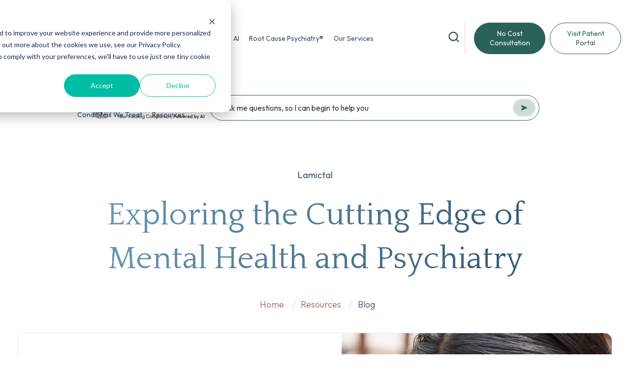

--- FILE ---
content_type: text/html; charset=UTF-8
request_url: https://www.potomacpsychiatry.com/blog/tag/lamictal
body_size: 50953
content:
<!doctype html><html lang="en"><head>
    <meta charset="utf-8">
    <title>Potomac Psychiatry Blog | Lamictal</title>
    <link rel="shortcut icon" href="https://www.potomacpsychiatry.com/hubfs/Potomac%20Psychiatry%20-%20Favicon.png">
    <meta name="description" content="Lamictal | Potomac Psychiatry Blog">
    
    
    
      
    
    
    
    
    <meta name="viewport" content="width=device-width, initial-scale=1">

    
    <meta property="og:description" content="Lamictal | Potomac Psychiatry Blog">
    <meta property="og:title" content="Potomac Psychiatry Blog | Lamictal">
    <meta name="twitter:description" content="Lamictal | Potomac Psychiatry Blog">
    <meta name="twitter:title" content="Potomac Psychiatry Blog | Lamictal">

    

    
  <script id="hs-search-input__valid-content-types" type="application/json">
    [
      
        "SITE_PAGE",
      
        "LANDING_PAGE",
      
        "BLOG_POST",
      
        "LISTING_PAGE",
      
        "KNOWLEDGE_ARTICLE",
      
        "HS_CASE_STUDY"
      
    ]
  </script>


    <style>
a.cta_button{-moz-box-sizing:content-box !important;-webkit-box-sizing:content-box !important;box-sizing:content-box !important;vertical-align:middle}.hs-breadcrumb-menu{list-style-type:none;margin:0px 0px 0px 0px;padding:0px 0px 0px 0px}.hs-breadcrumb-menu-item{float:left;padding:10px 0px 10px 10px}.hs-breadcrumb-menu-divider:before{content:'›';padding-left:10px}.hs-featured-image-link{border:0}.hs-featured-image{float:right;margin:0 0 20px 20px;max-width:50%}@media (max-width: 568px){.hs-featured-image{float:none;margin:0;width:100%;max-width:100%}}.hs-screen-reader-text{clip:rect(1px, 1px, 1px, 1px);height:1px;overflow:hidden;position:absolute !important;width:1px}
</style>

<link rel="stylesheet" href="https://www.potomacpsychiatry.com/hubfs/hub_generated/template_assets/1/70484560025/1766172536617/template_main.min.css">
<link rel="stylesheet" href="https://www.potomacpsychiatry.com/hubfs/hub_generated/template_assets/1/71344252343/1766172525437/template_blog.min.css">
<link rel="stylesheet" href="https://www.potomacpsychiatry.com/hubfs/hub_generated/template_assets/1/70483184775/1766172530368/template_theme-overrides.css">
<link rel="stylesheet" href="https://www.potomacpsychiatry.com/hubfs/hub_generated/template_assets/1/70576155225/1766172521705/template_custom.min.css">
<link rel="stylesheet" href="https://7052064.fs1.hubspotusercontent-na1.net/hubfs/7052064/hub_generated/module_assets/1/-2712622/1767118786602/module_search_input.min.css">
<link rel="stylesheet" href="https://www.potomacpsychiatry.com/hubfs/hub_generated/module_assets/1/70484559983/1740943885302/module_menu.min.css">

  <style>
    #hs_cos_wrapper_navigation-primary .menu .menu__submenu {}

@media (min-width:767px) {
  #hs_cos_wrapper_navigation-primary .menu__submenu--level-2>.menu__item:first-child:before {}
}

#hs_cos_wrapper_navigation-primary .menu__submenu .menu__link,
#hs_cos_wrapper_navigation-primary .menu__submenu .menu__link:hover,
#hs_cos_wrapper_navigation-primary .menu__submenu .menu__link:focus {}

#hs_cos_wrapper_navigation-primary .menu__submenu .menu__child-toggle-icon,
#hs_cos_wrapper_navigation-primary .menu__submenu .menu__child-toggle-icon:hover,
#hs_cos_wrapper_navigation-primary .menu__submenu .menu__child-toggle-icon:focus {}

  </style>


  <style>
    #hs_cos_wrapper_cta-button .button-wrapper {}

#hs_cos_wrapper_cta-button .button-wrapper .button {}

#hs_cos_wrapper_cta-button .button-wrapper .button:hover,
#hs_cos_wrapper_cta-button .button-wrapper .button:focus {}

#hs_cos_wrapper_cta-button .button-wrapper .button:active {}

  </style>


  <style>
    #hs_cos_wrapper_cta-button-new .button-wrapper {}

#hs_cos_wrapper_cta-button-new .button-wrapper .button {}

#hs_cos_wrapper_cta-button-new .button-wrapper .button:hover,
#hs_cos_wrapper_cta-button-new .button-wrapper .button:focus {}

#hs_cos_wrapper_cta-button-new .button-wrapper .button:active {}

  </style>

<link rel="stylesheet" href="https://www.potomacpsychiatry.com/hubfs/hub_generated/template_assets/1/160765475196/1739438628816/template_dr-bruce-banners.min.css">
<link rel="stylesheet" href="https://www.potomacpsychiatry.com/hubfs/hub_generated/module_assets/1/70814076737/1740943895385/module_blog-posts-grid.min.css">
<link rel="stylesheet" href="https://www.potomacpsychiatry.com/hubfs/hub_generated/module_assets/1/70483435060/1740943882619/module_blog-pagination.min.css">

  <style>
  #hs_cos_wrapper_module_16601658417459 .pagination {}

#hs_cos_wrapper_module_16601658417459 .pagination__link-text,
#hs_cos_wrapper_module_16601658417459 .pagination__link--number {}

#hs_cos_wrapper_module_16601658417459 .pagination__link-icon svg {}

#hs_cos_wrapper_module_16601658417459 .pagination__link--active {}

  </style>

<link rel="stylesheet" href="https://www.potomacpsychiatry.com/hubfs/hub_generated/module_assets/1/70660326052/1740943893819/module_Testimonials_Slider.min.css">
<link rel="stylesheet" href="https://www.potomacpsychiatry.com/hubfs/hub_generated/module_assets/1/70483184768/1740943881334/module_card.min.css">

  <style>
    #hs_cos_wrapper_module_16601659242018 .card {}

  </style>

<link rel="stylesheet" href="https://www.potomacpsychiatry.com/hubfs/hub_generated/module_assets/1/73345159831/1740943903578/module_Icon_Heading.min.css">

  <style>
      #hs_cos_wrapper_footer-module-3 .icon-heading .icon-container svg path {}

  </style>


  <style>
    #hs_cos_wrapper_footer-module-10 .button-wrapper {}

#hs_cos_wrapper_footer-module-10 .button-wrapper .button {}

#hs_cos_wrapper_footer-module-10 .button-wrapper .button:hover,
#hs_cos_wrapper_footer-module-10 .button-wrapper .button:focus {}

#hs_cos_wrapper_footer-module-10 .button-wrapper .button:active {}

  </style>


  <style>
      #hs_cos_wrapper_footer-module-23 .icon-heading .icon-container svg path {}

  </style>

<link rel="stylesheet" href="https://www.potomacpsychiatry.com/hubfs/hub_generated/module_assets/1/70484559991/1740943888315/module_social-follow.min.css">

  <style>
    #hs_cos_wrapper_footer-module-18 .social-links { justify-content:flex-start; }

#hs_cos_wrapper_footer-module-18 .social-links__link { margin-bottom:24px; }

#hs_cos_wrapper_footer-module-18 .social-links__icon {}

#hs_cos_wrapper_footer-module-18 .social-links__icon svg {
  fill:#444444;
  height:1px;
  width:1px;
}

  </style>

<!-- Editor Styles -->
<style id="hs_editor_style" type="text/css">
#hs_cos_wrapper_module_16601658620516  { border-color: #F4CCCC !important; border-style: none !important; border-width: 1px !important; display: block !important }
#hs_cos_wrapper_module_16601659242016  { display: block !important; text-align: center !important }
#hs_cos_wrapper_module_16601658620516  { border-color: #F4CCCC !important; border-style: none !important; border-width: 1px !important; display: block !important }
#hs_cos_wrapper_module_16601659242016  { display: block !important; text-align: center !important }
.module_16601658620516-flexbox-positioning {
  display: -ms-flexbox !important;
  -ms-flex-direction: column !important;
  -ms-flex-align: center !important;
  -ms-flex-pack: start;
  display: flex !important;
  flex-direction: column !important;
  align-items: center !important;
  justify-content: flex-start;
}
.module_16601658620516-flexbox-positioning > div {
  max-width: 100%;
  flex-shrink: 0 !important;
}
/* HubSpot Non-stacked Media Query Styles */
@media (min-width:768px) {
  .footer-column-16-row-1-vertical-alignment > .row-fluid {
    display: -ms-flexbox !important;
    -ms-flex-direction: row;
    display: flex !important;
    flex-direction: row;
  }
  .cell_1713790855811-vertical-alignment {
    display: -ms-flexbox !important;
    -ms-flex-direction: column !important;
    -ms-flex-pack: center !important;
    display: flex !important;
    flex-direction: column !important;
    justify-content: center !important;
  }
  .cell_1713790855811-vertical-alignment > div {
    flex-shrink: 0 !important;
  }
}
/* HubSpot Styles (default) */
.dnd_area-row-0-padding {
  padding-bottom: 16px !important;
}
.dnd_area-row-1-padding {
  padding-top: 16px !important;
}
.dnd_area-row-2-padding {
  padding-top: 0px !important;
  padding-bottom: 0px !important;
}
.dnd_area-row-4-background-layers {
  background-image: linear-gradient(rgba(242, 247, 247, 1), rgba(242, 247, 247, 1)) !important;
  background-position: left top !important;
  background-size: auto !important;
  background-repeat: no-repeat !important;
}
.module_16601658198466-hidden {
  display: block !important;
}
.footer-row-0-margin {
  margin-top: 0px !important;
  margin-bottom: 0px !important;
}
.footer-row-0-padding {
  padding-top: 64px !important;
  padding-bottom: 48px !important;
  padding-left: 0px !important;
  padding-right: 0px !important;
}
.footer-row-0-background-layers {
  background-image: linear-gradient(rgba(255, 255, 255, 1), rgba(255, 255, 255, 1)) !important;
  background-position: left top !important;
  background-size: auto !important;
  background-repeat: no-repeat !important;
}
.footer-row-1-margin {
  margin-top: 0px !important;
  margin-bottom: 0px !important;
}
.footer-row-1-padding {
  padding-top: 150px !important;
  padding-bottom: 173px !important;
  padding-left: 0px !important;
  padding-right: 0px !important;
}
.footer-row-1-background-layers {
  background-image: url('https://www.potomacpsychiatry.com/hubfs/cta-bg.jpg') !important;
  background-position: center center !important;
  background-size: cover !important;
  background-repeat: no-repeat !important;
}
.footer-row-2-padding {
  padding-top: 80px !important;
  padding-bottom: 0px !important;
  padding-left: 0px !important;
  padding-right: 0px !important;
}
.footer-column-1-margin {
  margin-top: 0px !important;
  margin-bottom: 0px !important;
}
.footer-column-6-margin {
  margin-top: 0px !important;
  margin-bottom: 0px !important;
}
.footer-column-12-margin {
  margin-top: 0px !important;
  margin-bottom: 0px !important;
}
.footer-column-12-row-2-margin {
  margin-top: 0px !important;
  margin-bottom: 0px !important;
}
.cell_1713790855811-padding {
  padding-left: 0px !important;
  padding-right: 0px !important;
}
</style>
<style>
  @font-face {
    font-family: "Quattrocento";
    font-weight: 400;
    font-style: normal;
    font-display: swap;
    src: url("/_hcms/googlefonts/Quattrocento/regular.woff2") format("woff2"), url("/_hcms/googlefonts/Quattrocento/regular.woff") format("woff");
  }
  @font-face {
    font-family: "Quattrocento";
    font-weight: 700;
    font-style: normal;
    font-display: swap;
    src: url("/_hcms/googlefonts/Quattrocento/700.woff2") format("woff2"), url("/_hcms/googlefonts/Quattrocento/700.woff") format("woff");
  }
  @font-face {
    font-family: "Outfit";
    font-weight: 700;
    font-style: normal;
    font-display: swap;
    src: url("/_hcms/googlefonts/Outfit/700.woff2") format("woff2"), url("/_hcms/googlefonts/Outfit/700.woff") format("woff");
  }
  @font-face {
    font-family: "Outfit";
    font-weight: 300;
    font-style: normal;
    font-display: swap;
    src: url("/_hcms/googlefonts/Outfit/300.woff2") format("woff2"), url("/_hcms/googlefonts/Outfit/300.woff") format("woff");
  }
  @font-face {
    font-family: "Outfit";
    font-weight: 500;
    font-style: normal;
    font-display: swap;
    src: url("/_hcms/googlefonts/Outfit/500.woff2") format("woff2"), url("/_hcms/googlefonts/Outfit/500.woff") format("woff");
  }
  @font-face {
    font-family: "Outfit";
    font-weight: 400;
    font-style: normal;
    font-display: swap;
    src: url("/_hcms/googlefonts/Outfit/regular.woff2") format("woff2"), url("/_hcms/googlefonts/Outfit/regular.woff") format("woff");
  }
</style>

    


    
<!--  Added by GoogleTagManager integration -->
<script>
var _hsp = window._hsp = window._hsp || [];
window.dataLayer = window.dataLayer || [];
function gtag(){dataLayer.push(arguments);}

var useGoogleConsentModeV2 = true;
var waitForUpdateMillis = 1000;



var hsLoadGtm = function loadGtm() {
    if(window._hsGtmLoadOnce) {
      return;
    }

    if (useGoogleConsentModeV2) {

      gtag('set','developer_id.dZTQ1Zm',true);

      gtag('consent', 'default', {
      'ad_storage': 'denied',
      'analytics_storage': 'denied',
      'ad_user_data': 'denied',
      'ad_personalization': 'denied',
      'wait_for_update': waitForUpdateMillis
      });

      _hsp.push(['useGoogleConsentModeV2'])
    }

    (function(w,d,s,l,i){w[l]=w[l]||[];w[l].push({'gtm.start':
    new Date().getTime(),event:'gtm.js'});var f=d.getElementsByTagName(s)[0],
    j=d.createElement(s),dl=l!='dataLayer'?'&l='+l:'';j.async=true;j.src=
    'https://www.googletagmanager.com/gtm.js?id='+i+dl;f.parentNode.insertBefore(j,f);
    })(window,document,'script','dataLayer','GTM-K4GCP4T');

    window._hsGtmLoadOnce = true;
};

_hsp.push(['addPrivacyConsentListener', function(consent){
  if(consent.allowed || (consent.categories && consent.categories.analytics)){
    hsLoadGtm();
  }
}]);

</script>

<!-- /Added by GoogleTagManager integration -->



<script type='text/javascript'>
window.__lo_site_id = 330487;
  (function() {
    var wa = document.createElement('script'); wa.type = 'text/javascript'; wa.async = true;
    wa.src = 'https://d10lpsik1i8c69.cloudfront.net/w.js';
    var s = document.getElementsByTagName('script')[0]; s.parentNode.insertBefore(wa, s);
  })();
</script> 
<meta name="twitter:site" content="@PotomacPsych">
<meta property="og:url" content="https://www.potomacpsychiatry.com/blog/tag/lamictal">
<meta property="og:type" content="blog">
<meta name="twitter:card" content="summary">
<link rel="alternate" type="application/rss+xml" href="https://www.potomacpsychiatry.com/blog/rss.xml">
<meta name="twitter:domain" content="www.potomacpsychiatry.com">
<script src="//platform.linkedin.com/in.js" type="text/javascript">
    lang: en_US
</script>

<meta http-equiv="content-language" content="en">





 
<link rel="canonical" href="https://www.potomacpsychiatry.com/blog/tag/lamictal">
  <meta name="generator" content="HubSpot"></head>
  <body id="top-of-site">
<!--  Added by GoogleTagManager integration -->
<noscript><iframe src="https://www.googletagmanager.com/ns.html?id=GTM-K4GCP4T" height="0" width="0" style="display:none;visibility:hidden"></iframe></noscript>

<!-- /Added by GoogleTagManager integration -->

    <div class="body-wrapper   hs-content-id-81674866030 hs-blog-listing hs-blog-id-37721111325">
      
        <div data-global-resource-path="Potomac Child Theme 2022/templates/partials/header-new.html"><header class="header">

  <style>
    #hs_cos_wrapper_cta-button .button-wrapper .button {
      width: 150px;
    }
    .header__cta--button { 
      margin-left: 1rem; 
    }
      
      #hs_cos_wrapper_navigation-primary .menu__submenu .menu__link, 
      #hs_cos_wrapper_navigation-primary .menu__submenu .menu__link:hover, 
      #hs_cos_wrapper_navigation-primary .menu__submenu .menu__link:focus,
      #hs_cos_wrapper_navigation-primary .menu__submenu .menu__item {
        background-color: white;
      }

    @media screen and (max-width: 1250px) {
      .header__cta--button {
        margin-left: 0;
      }
      .header__cta--button #hs_cos_wrapper_cta-button a.button {
        margin: 0;
      }
    }


  </style>
  

  <a href="#main-content" class="header__skip">Skip to content</a>

  

  <div class="container-fluid content-wrapper">
<div class="row-fluid-wrapper">
<div class="row-fluid">
<div class="span12 widget-span widget-type-cell " style="" data-widget-type="cell" data-x="0" data-w="12">

</div><!--end widget-span -->
</div>
</div>
</div>

  



  <div class="header__container content-wrapper">

    

    <div class="header__logo header__logo--main">
      <div id="hs_cos_wrapper_site_logo" class="hs_cos_wrapper hs_cos_wrapper_widget hs_cos_wrapper_type_module widget-type-logo" style="" data-hs-cos-general-type="widget" data-hs-cos-type="module">
  






















  
  <span id="hs_cos_wrapper_site_logo_hs_logo_widget" class="hs_cos_wrapper hs_cos_wrapper_widget hs_cos_wrapper_type_logo" style="" data-hs-cos-general-type="widget" data-hs-cos-type="logo"><a href="https://www.potomacpsychiatry.com/" id="hs-link-site_logo_hs_logo_widget" style="border-width:0px;border:0px;"><img src="https://www.potomacpsychiatry.com/hs-fs/hubfs/Untitled%20design%20(34).png?width=144&amp;height=144&amp;name=Untitled%20design%20(34).png" class="hs-image-widget " height="144" style="height: auto;width:144px;border-width:0px;border:0px;" width="144" alt="Potomac Psychiatry" title="Potomac Psychiatry" srcset="https://www.potomacpsychiatry.com/hs-fs/hubfs/Untitled%20design%20(34).png?width=72&amp;height=72&amp;name=Untitled%20design%20(34).png 72w, https://www.potomacpsychiatry.com/hs-fs/hubfs/Untitled%20design%20(34).png?width=144&amp;height=144&amp;name=Untitled%20design%20(34).png 144w, https://www.potomacpsychiatry.com/hs-fs/hubfs/Untitled%20design%20(34).png?width=216&amp;height=216&amp;name=Untitled%20design%20(34).png 216w, https://www.potomacpsychiatry.com/hs-fs/hubfs/Untitled%20design%20(34).png?width=288&amp;height=288&amp;name=Untitled%20design%20(34).png 288w, https://www.potomacpsychiatry.com/hs-fs/hubfs/Untitled%20design%20(34).png?width=360&amp;height=360&amp;name=Untitled%20design%20(34).png 360w, https://www.potomacpsychiatry.com/hs-fs/hubfs/Untitled%20design%20(34).png?width=432&amp;height=432&amp;name=Untitled%20design%20(34).png 432w" sizes="(max-width: 144px) 100vw, 144px"></a></span>
</div>
    </div>

    

    <div class="header__column">

      <div class="header__row-2">
        <div class="header--toggle header__navigation--toggle"></div>
        
        <div class="header--toggle header__search--toggle"></div>
        <div class="header__close--toggle"></div>
        <div class="header__navigation header--element">
          <div id="hs_cos_wrapper_search_input" class="hs_cos_wrapper hs_cos_wrapper_widget hs_cos_wrapper_type_module" style="" data-hs-cos-general-type="widget" data-hs-cos-type="module">




  








<div class="hs-search-field">

    <div class="hs-search-field__bar">
      <form data-hs-do-not-collect="true" action="/hs-search-results">
        
        <input type="text" class="hs-search-field__input" name="term" autocomplete="off" aria-label="Search" placeholder="Search">

        
          
            <input type="hidden" name="type" value="SITE_PAGE">
          
        
          
        
          
            <input type="hidden" name="type" value="BLOG_POST">
          
        
          
        
          
        
          
        

        
      </form>
    </div>
    <ul class="hs-search-field__suggestions"></ul>
</div></div>
          <div id="hs_cos_wrapper_navigation-primary" class="hs_cos_wrapper hs_cos_wrapper_widget hs_cos_wrapper_type_module" style="" data-hs-cos-general-type="widget" data-hs-cos-type="module">









<nav class="menu menu--desktop" aria-label="Main menu">
  <ul class="menu__wrapper no-list">
    

  

  

  
    
    <li class="menu__item menu__item--depth-1 menu__item--has-submenu hs-skip-lang-url-rewrite">
      
        <a class="menu__link menu__link--toggle  " href="https://www.potomacpsychiatry.com/about-us" aria-haspopup="true" aria-expanded="false">About Us</a>
      
      
        
          <button class="menu__child-toggle no-button" aria-expanded="false">
            <span class="show-for-sr">Show submenu for About Us</span>
            <span class="menu__child-toggle-icon"></span>
          </button>
          <ul class="menu__submenu menu__submenu--level-2 no-list">
            
            
              
    <li class="menu__item menu__item--depth-2  hs-skip-lang-url-rewrite">
      
        <a class="menu__link   " href="https://www.potomacpsychiatry.com/about-us">How We're Different</a>
      
      
    </li>
  
            
              
    <li class="menu__item menu__item--depth-2 menu__item--has-submenu hs-skip-lang-url-rewrite">
      
        <a class="menu__link menu__link--toggle  " href="https://www.potomacpsychiatry.com/about-us/our-clinicians-and-staff" aria-haspopup="true" aria-expanded="false">Our Clinicians &amp; Staff</a>
      
      
        
          <button class="menu__child-toggle no-button" aria-expanded="false">
            <span class="show-for-sr">Show submenu for Our Clinicians &amp; Staff</span>
            <span class="menu__child-toggle-icon"></span>
          </button>
          <ul class="menu__submenu menu__submenu--level-3 no-list">
            
            
              
    <li class="menu__item menu__item--depth-3  hs-skip-lang-url-rewrite">
      
        <a class="menu__link   " href="https://www.potomacpsychiatry.com/about-us/our-clinicians-and-staff/dr-bruce-kehr">Dr. Bruce Kehr</a>
      
      
    </li>
  
            
              
    <li class="menu__item menu__item--depth-3  hs-skip-lang-url-rewrite">
      
        <a class="menu__link   " href="https://www.potomacpsychiatry.com/about-us/our-clinicians-and-staff/barbara-e-kehr">Barbara E. Kehr</a>
      
      
    </li>
  
            
              
    <li class="menu__item menu__item--depth-3  hs-skip-lang-url-rewrite">
      
        <a class="menu__link   " href="https://www.potomacpsychiatry.com/about-us/our-clinicians-and-staff/dr-guillermo-portillo">Dr. Guillermo Portillo</a>
      
      
    </li>
  
            
              
    <li class="menu__item menu__item--depth-3  hs-skip-lang-url-rewrite">
      
        <a class="menu__link   " href="https://www.potomacpsychiatry.com/about-us/our-clinicians-and-staff/dr-walker-lyerly-iv">Dr. Walker Lyerly IV</a>
      
      
    </li>
  
            
              
    <li class="menu__item menu__item--depth-3  hs-skip-lang-url-rewrite">
      
        <a class="menu__link   " href="https://www.potomacpsychiatry.com/about-us/our-clinicians-and-staff/dr-john-carr">Dr. John Carr</a>
      
      
    </li>
  
            
              
    <li class="menu__item menu__item--depth-3  hs-skip-lang-url-rewrite">
      
        <a class="menu__link   " href="https://www.potomacpsychiatry.com/about-us/our-clinicians-and-staff/dr-marlena-m-wu">Dr. Marlena M. Wu</a>
      
      
    </li>
  
            
              
    <li class="menu__item menu__item--depth-3  hs-skip-lang-url-rewrite">
      
        <a class="menu__link   " href="https://www.potomacpsychiatry.com/about-us/our-clinicians-and-staff/julie-wendt">Julie Wendt, MS, LN, CNS</a>
      
      
    </li>
  
            
              
    <li class="menu__item menu__item--depth-3  hs-skip-lang-url-rewrite">
      
        <a class="menu__link   " href="https://www.potomacpsychiatry.com/about-us/our-clinicians-and-staff/dr-margery-johnson">Dr. Margery Johnson</a>
      
      
    </li>
  
            
              
    <li class="menu__item menu__item--depth-3  hs-skip-lang-url-rewrite">
      
        <a class="menu__link   " href="https://www.potomacpsychiatry.com/about-us/our-clinicians-and-staff/dr-chuck-m-ng">Dr. Chuck M. Ng</a>
      
      
    </li>
  
            
              
    <li class="menu__item menu__item--depth-3  hs-skip-lang-url-rewrite">
      
        <a class="menu__link   " href="https://www.potomacpsychiatry.com/about-us/our-clinicians-and-staff/dr-patrick-h-harmon">Dr. Patrick H. Harmon</a>
      
      
    </li>
  
            
          </ul>
          
      
    </li>
  
            
              
    <li class="menu__item menu__item--depth-2  hs-skip-lang-url-rewrite">
      
        <a class="menu__link   " href="https://www.potomacpsychiatry.com/about-us/insurance">Insurance</a>
      
      
    </li>
  
            
              
    <li class="menu__item menu__item--depth-2  hs-skip-lang-url-rewrite">
      
        <a class="menu__link   " href="https://www.potomacpsychiatry.com/about-us/awards-and-reviews">Awards &amp; Reviews</a>
      
      
    </li>
  
            
              
    <li class="menu__item menu__item--depth-2  hs-skip-lang-url-rewrite">
      
        <a class="menu__link   " href="https://www.potomacpsychiatry.com/contact-us">Contact Us or Book an Appointment</a>
      
      
    </li>
  
            
              
    <li class="menu__item menu__item--depth-2  hs-skip-lang-url-rewrite">
      
        <a class="menu__link   " href="https://www.potomacpsychiatry.com/about-us/cybersecurity">Cybersecurity</a>
      
      
    </li>
  
            
              
    <li class="menu__item menu__item--depth-2  hs-skip-lang-url-rewrite">
      
        <a class="menu__link   " href="https://www.potomacpsychiatry.com/careers">Careers</a>
      
      
    </li>
  
            
          </ul>
          
      
    </li>
  
  
    
    <li class="menu__item menu__item--depth-1 menu__item--has-submenu hs-skip-lang-url-rewrite">
      
        <a class="menu__link menu__link--toggle  " href="https://www.potomacpsychiatry.com/our-services/genetic-testing" aria-haspopup="true" aria-expanded="false">Genetic Testing</a>
      
      
        
          <button class="menu__child-toggle no-button" aria-expanded="false">
            <span class="show-for-sr">Show submenu for Genetic Testing</span>
            <span class="menu__child-toggle-icon"></span>
          </button>
          <ul class="menu__submenu menu__submenu--level-2 no-list">
            
            
              
    <li class="menu__item menu__item--depth-2  hs-skip-lang-url-rewrite">
      
        <a class="menu__link   " href="https://www.potomacpsychiatry.com/our-services/genetic-testing">Mental Health Genetic Testing</a>
      
      
    </li>
  
            
              
    <li class="menu__item menu__item--depth-2  hs-skip-lang-url-rewrite">
      
        <a class="menu__link   " href="https://www.potomacpsychiatry.com/genetic-testing-in-autism">Autism Genetic Testing</a>
      
      
    </li>
  
            
              
    <li class="menu__item menu__item--depth-2  hs-skip-lang-url-rewrite">
      
        <a class="menu__link   " href="https://www.potomacpsychiatry.com/preventing-and-treating-cognitive-decline-with-genetic-testing">Cognitive Decline, Alzheimer's Disease, and Dementia Genetic Testing</a>
      
      
    </li>
  
            
          </ul>
          
      
    </li>
  
  
    
    <li class="menu__item menu__item--depth-1 menu__item--has-submenu hs-skip-lang-url-rewrite">
      
        <a class="menu__link menu__link--toggle  " href="https://www.potomacpsychiatry.com/national-second-opinion-program1" aria-haspopup="true" aria-expanded="false">Second Opinion</a>
      
      
        
          <button class="menu__child-toggle no-button" aria-expanded="false">
            <span class="show-for-sr">Show submenu for Second Opinion</span>
            <span class="menu__child-toggle-icon"></span>
          </button>
          <ul class="menu__submenu menu__submenu--level-2 no-list">
            
            
              
    <li class="menu__item menu__item--depth-2  hs-skip-lang-url-rewrite">
      
        <a class="menu__link   " href="https://www.potomacpsychiatry.com/national-second-opinion-program1">Second Opinion</a>
      
      
    </li>
  
            
          </ul>
          
      
    </li>
  
  
    
    <li class="menu__item menu__item--depth-1 menu__item--has-submenu hs-skip-lang-url-rewrite">
      
        <a class="menu__link menu__link--toggle  " href="https://www.potomacpsychiatry.com/our-services/artificial-intelligence" aria-haspopup="true" aria-expanded="false">AI</a>
      
      
        
          <button class="menu__child-toggle no-button" aria-expanded="false">
            <span class="show-for-sr">Show submenu for AI</span>
            <span class="menu__child-toggle-icon"></span>
          </button>
          <ul class="menu__submenu menu__submenu--level-2 no-list">
            
            
              
    <li class="menu__item menu__item--depth-2  hs-skip-lang-url-rewrite">
      
        <a class="menu__link   " href="https://www.potomacpsychiatry.com/our-services/artificial-intelligence">AI</a>
      
      
    </li>
  
            
          </ul>
          
      
    </li>
  
  
    
    <li class="menu__item menu__item--depth-1 menu__item--has-submenu hs-skip-lang-url-rewrite">
      
        <a class="menu__link menu__link--toggle  " href="https://www.potomacpsychiatry.com/root-cause-psychiatry" aria-haspopup="true" aria-expanded="false">Root Cause Psychiatry®</a>
      
      
        
          <button class="menu__child-toggle no-button" aria-expanded="false">
            <span class="show-for-sr">Show submenu for Root Cause Psychiatry®</span>
            <span class="menu__child-toggle-icon"></span>
          </button>
          <ul class="menu__submenu menu__submenu--level-2 no-list">
            
            
              
    <li class="menu__item menu__item--depth-2  hs-skip-lang-url-rewrite">
      
        <a class="menu__link   " href="https://www.potomacpsychiatry.com/root-cause-psychiatry">The Root Causes of Mental Health</a>
      
      
    </li>
  
            
              
    <li class="menu__item menu__item--depth-2  hs-skip-lang-url-rewrite">
      
        <a class="menu__link   " href="https://www.potomacpsychiatry.com/genetic-testing-in-autism">Precision Medicine Approach to Autism</a>
      
      
    </li>
  
            
              
    <li class="menu__item menu__item--depth-2  hs-skip-lang-url-rewrite">
      
        <a class="menu__link   " href="https://www.potomacpsychiatry.com/conditions-we-treat/long-covid-depression-and-brain-fog">The Root Causes of Long COVID</a>
      
      
    </li>
  
            
              
    <li class="menu__item menu__item--depth-2  hs-skip-lang-url-rewrite">
      
        <a class="menu__link   " href="https://www.potomacpsychiatry.com/alzheimers-dementia-recode-precode">The Root Causes of Cognitive Decline</a>
      
      
    </li>
  
            
          </ul>
          
      
    </li>
  
  
    
    <li class="menu__item menu__item--depth-1 menu__item--has-submenu hs-skip-lang-url-rewrite">
      
        <a class="menu__link menu__link--toggle  " href="https://www.potomacpsychiatry.com/our-services" aria-haspopup="true" aria-expanded="false">Our Services</a>
      
      
        
          <button class="menu__child-toggle no-button" aria-expanded="false">
            <span class="show-for-sr">Show submenu for Our Services</span>
            <span class="menu__child-toggle-icon"></span>
          </button>
          <ul class="menu__submenu menu__submenu--level-2 no-list">
            
            
              
    <li class="menu__item menu__item--depth-2  hs-skip-lang-url-rewrite">
      
        <a class="menu__link   " href="https://www.potomacpsychiatry.com/our-services/who-we-treat">Who We Treat</a>
      
      
    </li>
  
            
              
    <li class="menu__item menu__item--depth-2  hs-skip-lang-url-rewrite">
      
        <a class="menu__link   " href="https://www.potomacpsychiatry.com/our-services/medication-management">Medication Management</a>
      
      
    </li>
  
            
              
    <li class="menu__item menu__item--depth-2  hs-skip-lang-url-rewrite">
      
        <a class="menu__link   " href="https://www.potomacpsychiatry.com/our-services/genetic-testing">Genetic Testing</a>
      
      
    </li>
  
            
              
    <li class="menu__item menu__item--depth-2  hs-skip-lang-url-rewrite">
      
        <a class="menu__link   " href="https://www.potomacpsychiatry.com/conditions-we-treat/autism-spectrum-disorders">Autism Evaluation and Treatment </a>
      
      
    </li>
  
            
              
    <li class="menu__item menu__item--depth-2  hs-skip-lang-url-rewrite">
      
        <a class="menu__link   " href="https://www.potomacpsychiatry.com/our-services/nutritional-brain-health">Nutritional Brain Health</a>
      
      
    </li>
  
            
              
    <li class="menu__item menu__item--depth-2  hs-skip-lang-url-rewrite">
      
        <a class="menu__link   " href="https://www.potomacpsychiatry.com/alzheimers-dementia-recode-precode">Reverse Cognitive Decline (ReCODE)</a>
      
      
    </li>
  
            
              
    <li class="menu__item menu__item--depth-2  hs-skip-lang-url-rewrite">
      
        <a class="menu__link   " href="https://www.potomacpsychiatry.com/alzheimers-dementia-recode-precode">Prevent Cognitive Decline (PreCODE)</a>
      
      
    </li>
  
            
              
    <li class="menu__item menu__item--depth-2  hs-skip-lang-url-rewrite">
      
        <a class="menu__link   " href="https://www.potomacpsychiatry.com/national-root-cause-program">National Root Cause Psychiatry® Consultation Program</a>
      
      
    </li>
  
            
              
    <li class="menu__item menu__item--depth-2  hs-skip-lang-url-rewrite">
      
        <a class="menu__link   " href="https://www.potomacpsychiatry.com/our-services/forensic-psychiatry-and-expert-witness">Forensic Psychiatry &amp; Expert Witness</a>
      
      
    </li>
  
            
              
    <li class="menu__item menu__item--depth-2  hs-skip-lang-url-rewrite">
      
        <a class="menu__link   " href="https://www.potomacpsychiatry.com/our-services/talk-therapy">Talk Therapy</a>
      
      
    </li>
  
            
              
    <li class="menu__item menu__item--depth-2  hs-skip-lang-url-rewrite">
      
        <a class="menu__link   " href="https://www.potomacpsychiatry.com/our-services/adhd-coaching">ADHD Coaching</a>
      
      
    </li>
  
            
              
    <li class="menu__item menu__item--depth-2  hs-skip-lang-url-rewrite">
      
        <a class="menu__link   " href="https://www.potomacpsychiatry.com/our-services/telepsychiatry">Telepsychiatry</a>
      
      
    </li>
  
            
              
    <li class="menu__item menu__item--depth-2  hs-skip-lang-url-rewrite">
      
        <a class="menu__link   " href="https://www.potomacpsychiatry.com/financing-your-treatment">Financing Your Treatment</a>
      
      
    </li>
  
            
          </ul>
          
      
    </li>
  
  
    
    <li class="menu__item menu__item--depth-1 menu__item--has-submenu hs-skip-lang-url-rewrite">
      
        <a class="menu__link menu__link--toggle  " href="https://www.potomacpsychiatry.com/conditions-we-treat" aria-haspopup="true" aria-expanded="false">Conditions We Treat</a>
      
      
        
          <button class="menu__child-toggle no-button" aria-expanded="false">
            <span class="show-for-sr">Show submenu for Conditions We Treat</span>
            <span class="menu__child-toggle-icon"></span>
          </button>
          <ul class="menu__submenu menu__submenu--level-2 no-list">
            
            
              
    <li class="menu__item menu__item--depth-2  hs-skip-lang-url-rewrite">
      
        <a class="menu__link   " href="https://www.potomacpsychiatry.com/conditions-we-treat/adhd">ADHD</a>
      
      
    </li>
  
            
              
    <li class="menu__item menu__item--depth-2  hs-skip-lang-url-rewrite">
      
        <a class="menu__link   " href="https://www.potomacpsychiatry.com/alzheimers-dementia-recode-precode">Alzheimer’s and Other Dementias</a>
      
      
    </li>
  
            
              
    <li class="menu__item menu__item--depth-2  hs-skip-lang-url-rewrite">
      
        <a class="menu__link   " href="https://www.potomacpsychiatry.com/conditions-we-treat/anxiety">Anxiety</a>
      
      
    </li>
  
            
              
    <li class="menu__item menu__item--depth-2 menu__item--has-submenu hs-skip-lang-url-rewrite">
      
        <a class="menu__link menu__link--toggle  " href="https://www.potomacpsychiatry.com/conditions-we-treat/autism-spectrum-disorders" aria-haspopup="true" aria-expanded="false">Autism Spectrum Disorders</a>
      
      
        
          <button class="menu__child-toggle no-button" aria-expanded="false">
            <span class="show-for-sr">Show submenu for Autism Spectrum Disorders</span>
            <span class="menu__child-toggle-icon"></span>
          </button>
          <ul class="menu__submenu menu__submenu--level-3 no-list">
            
            
              
    <li class="menu__item menu__item--depth-3  hs-skip-lang-url-rewrite">
      
        <a class="menu__link   " href="https://www.potomacpsychiatry.com/autism-young-children">Autism in Young Children</a>
      
      
    </li>
  
            
              
    <li class="menu__item menu__item--depth-3  hs-skip-lang-url-rewrite">
      
        <a class="menu__link   " href="https://www.potomacpsychiatry.com/autism-elementary-school-children">Autism in Elementary School Children</a>
      
      
    </li>
  
            
              
    <li class="menu__item menu__item--depth-3  hs-skip-lang-url-rewrite">
      
        <a class="menu__link   " href="https://www.potomacpsychiatry.com/autism-middle-school-children">Autism in Middle School Children</a>
      
      
    </li>
  
            
              
    <li class="menu__item menu__item--depth-3  hs-skip-lang-url-rewrite">
      
        <a class="menu__link   " href="https://www.potomacpsychiatry.com/autism-teens-young-adults">Autism in Teens &amp; Young Adults</a>
      
      
    </li>
  
            
          </ul>
          
      
    </li>
  
            
              
    <li class="menu__item menu__item--depth-2  hs-skip-lang-url-rewrite">
      
        <a class="menu__link   " href="https://www.potomacpsychiatry.com/conditions-we-treat/behavior-problems">Behavior Problems</a>
      
      
    </li>
  
            
              
    <li class="menu__item menu__item--depth-2  hs-skip-lang-url-rewrite">
      
        <a class="menu__link   " href="https://www.potomacpsychiatry.com/conditions-we-treat/bipolar-disorder">Bipolar Disorder</a>
      
      
    </li>
  
            
              
    <li class="menu__item menu__item--depth-2  hs-skip-lang-url-rewrite">
      
        <a class="menu__link   " href="https://www.potomacpsychiatry.com/conditions-we-treat/depression">Depression</a>
      
      
    </li>
  
            
              
    <li class="menu__item menu__item--depth-2  hs-skip-lang-url-rewrite">
      
        <a class="menu__link   " href="https://www.potomacpsychiatry.com/conditions-we-treat/eating-disorders">Eating Disorders</a>
      
      
    </li>
  
            
              
    <li class="menu__item menu__item--depth-2  hs-skip-lang-url-rewrite">
      
        <a class="menu__link   " href="https://www.potomacpsychiatry.com/conditions-we-treat/leaky-gut">Leaky Gut</a>
      
      
    </li>
  
            
              
    <li class="menu__item menu__item--depth-2  hs-skip-lang-url-rewrite">
      
        <a class="menu__link   " href="https://www.potomacpsychiatry.com/conditions-we-treat/long-covid-depression-and-brain-fog">Long COVID Depression &amp; Brain Fog</a>
      
      
    </li>
  
            
              
    <li class="menu__item menu__item--depth-2  hs-skip-lang-url-rewrite">
      
        <a class="menu__link   " href="https://www.potomacpsychiatry.com/conditions-we-treat/ocd">OCD</a>
      
      
    </li>
  
            
              
    <li class="menu__item menu__item--depth-2  hs-skip-lang-url-rewrite">
      
        <a class="menu__link   " href="https://www.potomacpsychiatry.com/conditions-we-treat/panic-disorder">Panic Disorder</a>
      
      
    </li>
  
            
              
    <li class="menu__item menu__item--depth-2  hs-skip-lang-url-rewrite">
      
        <a class="menu__link   " href="https://www.potomacpsychiatry.com/conditions-we-treat/phobias-and-social-anxiety">Phobias &amp; Social Anxiety</a>
      
      
    </li>
  
            
              
    <li class="menu__item menu__item--depth-2  hs-skip-lang-url-rewrite">
      
        <a class="menu__link   " href="https://www.potomacpsychiatry.com/conditions-we-treat/ptsd-and-post-trauma">PTSD &amp; Post-Trauma</a>
      
      
    </li>
  
            
              
    <li class="menu__item menu__item--depth-2  hs-skip-lang-url-rewrite">
      
        <a class="menu__link   " href="https://www.potomacpsychiatry.com/conditions-we-treat/separation-divorce-and-child-custody">Separation, Divorce &amp; Child Custody</a>
      
      
    </li>
  
            
              
    <li class="menu__item menu__item--depth-2  hs-skip-lang-url-rewrite">
      
        <a class="menu__link   " href="https://www.potomacpsychiatry.com/conditions-we-treat/stress-management">Stress Management</a>
      
      
    </li>
  
            
              
    <li class="menu__item menu__item--depth-2  hs-skip-lang-url-rewrite">
      
        <a class="menu__link   " href="https://www.potomacpsychiatry.com/conditions-we-treat/substance-abuse">Substance Abuse</a>
      
      
    </li>
  
            
          </ul>
          
      
    </li>
  
  
    
    <li class="menu__item menu__item--depth-1 menu__item--has-submenu hs-skip-lang-url-rewrite">
      
        <a class="menu__link menu__link--toggle  " href="https://www.potomacpsychiatry.com/resources" aria-haspopup="true" aria-expanded="false">Resources</a>
      
      
        
          <button class="menu__child-toggle no-button" aria-expanded="false">
            <span class="show-for-sr">Show submenu for Resources</span>
            <span class="menu__child-toggle-icon"></span>
          </button>
          <ul class="menu__submenu menu__submenu--level-2 no-list">
            
            
              
    <li class="menu__item menu__item--depth-2  hs-skip-lang-url-rewrite">
      
        <a class="menu__link   " href="https://www.potomacpsychiatry.com/blog">Blog</a>
      
      
    </li>
  
            
              
    <li class="menu__item menu__item--depth-2  hs-skip-lang-url-rewrite">
      
        <a class="menu__link   " href="https://www.potomacpsychiatry.com/blog/our-authors">Our Authors</a>
      
      
    </li>
  
            
              
    <li class="menu__item menu__item--depth-2  hs-skip-lang-url-rewrite">
      
        <a class="menu__link   " href="https://pp-wfe-100.advancedmd.com/157713/account/logon">Patient Portal</a>
      
      
    </li>
  
            
              
    <li class="menu__item menu__item--depth-2  hs-skip-lang-url-rewrite">
      
        <a class="menu__link   " href="https://www.potomacpsychiatry.com/resources/presentations">Events </a>
      
      
    </li>
  
            
              
    <li class="menu__item menu__item--depth-2  hs-skip-lang-url-rewrite">
      
        <a class="menu__link   " href="https://www.potomacpsychiatry.com/resources/books">Books We’ve Written</a>
      
      
    </li>
  
            
              
    <li class="menu__item menu__item--depth-2  hs-skip-lang-url-rewrite">
      
        <a class="menu__link   " href="https://www.potomacpsychiatry.com/resources/videos">Webinars &amp; Podcasts</a>
      
      
    </li>
  
            
              
    <li class="menu__item menu__item--depth-2  hs-skip-lang-url-rewrite">
      
        <a class="menu__link   " href="https://www.potomacpsychiatry.com/resources/success-stories">Success Stories</a>
      
      
    </li>
  
            
              
    <li class="menu__item menu__item--depth-2  hs-skip-lang-url-rewrite">
      
        <a class="menu__link   " href="https://knowledge.potomacpsychiatry.com/" target="_blank" rel="noopener">Knowledge Base &amp; FAQs</a>
      
      
    </li>
  
            
              
    <li class="menu__item menu__item--depth-2  hs-skip-lang-url-rewrite">
      
        <a class="menu__link   " href="https://www.potomacpsychiatry.com/resources/referral-partners">Referral Partners</a>
      
      
    </li>
  
            
              
    <li class="menu__item menu__item--depth-2  hs-skip-lang-url-rewrite">
      
        <a class="menu__link   " href="https://www.potomacpsychiatry.com/financing-your-treatment">Financing Your Treatment</a>
      
      
    </li>
  
            
          </ul>
          
      
    </li>
  
  


  </ul>
</nav>



<nav class="menu menu--mobile" aria-label="Main menu">
  <ul class="menu__wrapper no-list">
    

  

  

  
    
    <li class="menu__item menu__item--depth-1 menu__item--has-submenu hs-skip-lang-url-rewrite">
      
        <a class="menu__link menu__link--toggle  " href="https://www.potomacpsychiatry.com/about-us" aria-haspopup="true" aria-expanded="false">About Us</a>
      
      
        
          <button class="menu__child-toggle no-button" aria-expanded="false">
            <span class="show-for-sr">Show submenu for About Us</span>
            <span class="menu__child-toggle-icon"></span>
          </button>
          <ul class="menu__submenu menu__submenu--level-2 no-list">
            
            
              
    <li class="menu__item menu__item--depth-2  hs-skip-lang-url-rewrite">
      
        <a class="menu__link   " href="https://www.potomacpsychiatry.com/about-us">How We're Different</a>
      
      
    </li>
  
            
              
    <li class="menu__item menu__item--depth-2 menu__item--has-submenu hs-skip-lang-url-rewrite">
      
        <a class="menu__link menu__link--toggle  " href="https://www.potomacpsychiatry.com/about-us/our-clinicians-and-staff" aria-haspopup="true" aria-expanded="false">Our Clinicians &amp; Staff</a>
      
      
        
          <button class="menu__child-toggle no-button" aria-expanded="false">
            <span class="show-for-sr">Show submenu for Our Clinicians &amp; Staff</span>
            <span class="menu__child-toggle-icon"></span>
          </button>
          <ul class="menu__submenu menu__submenu--level-3 no-list">
            
            
              
    <li class="menu__item menu__item--depth-3  hs-skip-lang-url-rewrite">
      
        <a class="menu__link   " href="https://www.potomacpsychiatry.com/about-us/our-clinicians-and-staff/dr-bruce-kehr">Dr. Bruce Kehr</a>
      
      
    </li>
  
            
              
    <li class="menu__item menu__item--depth-3  hs-skip-lang-url-rewrite">
      
        <a class="menu__link   " href="https://www.potomacpsychiatry.com/about-us/our-clinicians-and-staff/barbara-e-kehr">Barbara E. Kehr</a>
      
      
    </li>
  
            
              
    <li class="menu__item menu__item--depth-3  hs-skip-lang-url-rewrite">
      
        <a class="menu__link   " href="https://www.potomacpsychiatry.com/about-us/our-clinicians-and-staff/dr-guillermo-portillo">Dr. Guillermo Portillo</a>
      
      
    </li>
  
            
              
    <li class="menu__item menu__item--depth-3  hs-skip-lang-url-rewrite">
      
        <a class="menu__link   " href="https://www.potomacpsychiatry.com/about-us/our-clinicians-and-staff/dr-walker-lyerly-iv">Dr. Walker Lyerly IV</a>
      
      
    </li>
  
            
              
    <li class="menu__item menu__item--depth-3  hs-skip-lang-url-rewrite">
      
        <a class="menu__link   " href="https://www.potomacpsychiatry.com/about-us/our-clinicians-and-staff/dr-john-carr">Dr. John Carr</a>
      
      
    </li>
  
            
              
    <li class="menu__item menu__item--depth-3  hs-skip-lang-url-rewrite">
      
        <a class="menu__link   " href="https://www.potomacpsychiatry.com/about-us/our-clinicians-and-staff/dr-marlena-m-wu">Dr. Marlena M. Wu</a>
      
      
    </li>
  
            
              
    <li class="menu__item menu__item--depth-3  hs-skip-lang-url-rewrite">
      
        <a class="menu__link   " href="https://www.potomacpsychiatry.com/about-us/our-clinicians-and-staff/julie-wendt">Julie Wendt, MS, LN, CNS</a>
      
      
    </li>
  
            
              
    <li class="menu__item menu__item--depth-3  hs-skip-lang-url-rewrite">
      
        <a class="menu__link   " href="https://www.potomacpsychiatry.com/about-us/our-clinicians-and-staff/dr-margery-johnson">Dr. Margery Johnson</a>
      
      
    </li>
  
            
              
    <li class="menu__item menu__item--depth-3  hs-skip-lang-url-rewrite">
      
        <a class="menu__link   " href="https://www.potomacpsychiatry.com/about-us/our-clinicians-and-staff/dr-chuck-m-ng">Dr. Chuck M. Ng</a>
      
      
    </li>
  
            
              
    <li class="menu__item menu__item--depth-3  hs-skip-lang-url-rewrite">
      
        <a class="menu__link   " href="https://www.potomacpsychiatry.com/about-us/our-clinicians-and-staff/dr-patrick-h-harmon">Dr. Patrick H. Harmon</a>
      
      
    </li>
  
            
          </ul>
          
      
    </li>
  
            
              
    <li class="menu__item menu__item--depth-2  hs-skip-lang-url-rewrite">
      
        <a class="menu__link   " href="https://www.potomacpsychiatry.com/about-us/insurance">Insurance</a>
      
      
    </li>
  
            
              
    <li class="menu__item menu__item--depth-2  hs-skip-lang-url-rewrite">
      
        <a class="menu__link   " href="https://www.potomacpsychiatry.com/about-us/awards-and-reviews">Awards &amp; Reviews</a>
      
      
    </li>
  
            
              
    <li class="menu__item menu__item--depth-2  hs-skip-lang-url-rewrite">
      
        <a class="menu__link   " href="https://www.potomacpsychiatry.com/contact-us">Contact Us or Book an Appointment</a>
      
      
    </li>
  
            
              
    <li class="menu__item menu__item--depth-2  hs-skip-lang-url-rewrite">
      
        <a class="menu__link   " href="https://www.potomacpsychiatry.com/about-us/cybersecurity">Cybersecurity</a>
      
      
    </li>
  
            
              
    <li class="menu__item menu__item--depth-2  hs-skip-lang-url-rewrite">
      
        <a class="menu__link   " href="https://www.potomacpsychiatry.com/careers">Careers</a>
      
      
    </li>
  
            
          </ul>
          
      
    </li>
  
  
    
    <li class="menu__item menu__item--depth-1 menu__item--has-submenu hs-skip-lang-url-rewrite">
      
        <a class="menu__link menu__link--toggle  " href="https://www.potomacpsychiatry.com/our-services/genetic-testing" aria-haspopup="true" aria-expanded="false">Genetic Testing</a>
      
      
        
          <button class="menu__child-toggle no-button" aria-expanded="false">
            <span class="show-for-sr">Show submenu for Genetic Testing</span>
            <span class="menu__child-toggle-icon"></span>
          </button>
          <ul class="menu__submenu menu__submenu--level-2 no-list">
            
            
              
    <li class="menu__item menu__item--depth-2  hs-skip-lang-url-rewrite">
      
        <a class="menu__link   " href="https://www.potomacpsychiatry.com/our-services/genetic-testing">Mental Health Genetic Testing</a>
      
      
    </li>
  
            
              
    <li class="menu__item menu__item--depth-2  hs-skip-lang-url-rewrite">
      
        <a class="menu__link   " href="https://www.potomacpsychiatry.com/genetic-testing-in-autism">Autism Genetic Testing</a>
      
      
    </li>
  
            
              
    <li class="menu__item menu__item--depth-2  hs-skip-lang-url-rewrite">
      
        <a class="menu__link   " href="https://www.potomacpsychiatry.com/preventing-and-treating-cognitive-decline-with-genetic-testing">Cognitive Decline, Alzheimer's Disease, and Dementia Genetic Testing</a>
      
      
    </li>
  
            
          </ul>
          
      
    </li>
  
  
    
    <li class="menu__item menu__item--depth-1 menu__item--has-submenu hs-skip-lang-url-rewrite">
      
        <a class="menu__link menu__link--toggle  " href="https://www.potomacpsychiatry.com/national-second-opinion-program1" aria-haspopup="true" aria-expanded="false">Second Opinion</a>
      
      
        
          <button class="menu__child-toggle no-button" aria-expanded="false">
            <span class="show-for-sr">Show submenu for Second Opinion</span>
            <span class="menu__child-toggle-icon"></span>
          </button>
          <ul class="menu__submenu menu__submenu--level-2 no-list">
            
            
              
    <li class="menu__item menu__item--depth-2  hs-skip-lang-url-rewrite">
      
        <a class="menu__link   " href="https://www.potomacpsychiatry.com/national-second-opinion-program1">Second Opinion</a>
      
      
    </li>
  
            
          </ul>
          
      
    </li>
  
  
    
    <li class="menu__item menu__item--depth-1 menu__item--has-submenu hs-skip-lang-url-rewrite">
      
        <a class="menu__link menu__link--toggle  " href="https://www.potomacpsychiatry.com/our-services/artificial-intelligence" aria-haspopup="true" aria-expanded="false">AI</a>
      
      
        
          <button class="menu__child-toggle no-button" aria-expanded="false">
            <span class="show-for-sr">Show submenu for AI</span>
            <span class="menu__child-toggle-icon"></span>
          </button>
          <ul class="menu__submenu menu__submenu--level-2 no-list">
            
            
              
    <li class="menu__item menu__item--depth-2  hs-skip-lang-url-rewrite">
      
        <a class="menu__link   " href="https://www.potomacpsychiatry.com/our-services/artificial-intelligence">AI</a>
      
      
    </li>
  
            
          </ul>
          
      
    </li>
  
  
    
    <li class="menu__item menu__item--depth-1 menu__item--has-submenu hs-skip-lang-url-rewrite">
      
        <a class="menu__link menu__link--toggle  " href="https://www.potomacpsychiatry.com/root-cause-psychiatry" aria-haspopup="true" aria-expanded="false">Root Cause Psychiatry®</a>
      
      
        
          <button class="menu__child-toggle no-button" aria-expanded="false">
            <span class="show-for-sr">Show submenu for Root Cause Psychiatry®</span>
            <span class="menu__child-toggle-icon"></span>
          </button>
          <ul class="menu__submenu menu__submenu--level-2 no-list">
            
            
              
    <li class="menu__item menu__item--depth-2  hs-skip-lang-url-rewrite">
      
        <a class="menu__link   " href="https://www.potomacpsychiatry.com/root-cause-psychiatry">The Root Causes of Mental Health</a>
      
      
    </li>
  
            
              
    <li class="menu__item menu__item--depth-2  hs-skip-lang-url-rewrite">
      
        <a class="menu__link   " href="https://www.potomacpsychiatry.com/genetic-testing-in-autism">Precision Medicine Approach to Autism</a>
      
      
    </li>
  
            
              
    <li class="menu__item menu__item--depth-2  hs-skip-lang-url-rewrite">
      
        <a class="menu__link   " href="https://www.potomacpsychiatry.com/conditions-we-treat/long-covid-depression-and-brain-fog">The Root Causes of Long COVID</a>
      
      
    </li>
  
            
              
    <li class="menu__item menu__item--depth-2  hs-skip-lang-url-rewrite">
      
        <a class="menu__link   " href="https://www.potomacpsychiatry.com/alzheimers-dementia-recode-precode">The Root Causes of Cognitive Decline</a>
      
      
    </li>
  
            
          </ul>
          
      
    </li>
  
  
    
    <li class="menu__item menu__item--depth-1 menu__item--has-submenu hs-skip-lang-url-rewrite">
      
        <a class="menu__link menu__link--toggle  " href="https://www.potomacpsychiatry.com/our-services" aria-haspopup="true" aria-expanded="false">Our Services</a>
      
      
        
          <button class="menu__child-toggle no-button" aria-expanded="false">
            <span class="show-for-sr">Show submenu for Our Services</span>
            <span class="menu__child-toggle-icon"></span>
          </button>
          <ul class="menu__submenu menu__submenu--level-2 no-list">
            
            
              
    <li class="menu__item menu__item--depth-2  hs-skip-lang-url-rewrite">
      
        <a class="menu__link   " href="https://www.potomacpsychiatry.com/our-services/who-we-treat">Who We Treat</a>
      
      
    </li>
  
            
              
    <li class="menu__item menu__item--depth-2  hs-skip-lang-url-rewrite">
      
        <a class="menu__link   " href="https://www.potomacpsychiatry.com/our-services/medication-management">Medication Management</a>
      
      
    </li>
  
            
              
    <li class="menu__item menu__item--depth-2  hs-skip-lang-url-rewrite">
      
        <a class="menu__link   " href="https://www.potomacpsychiatry.com/our-services/genetic-testing">Genetic Testing</a>
      
      
    </li>
  
            
              
    <li class="menu__item menu__item--depth-2  hs-skip-lang-url-rewrite">
      
        <a class="menu__link   " href="https://www.potomacpsychiatry.com/conditions-we-treat/autism-spectrum-disorders">Autism Evaluation and Treatment </a>
      
      
    </li>
  
            
              
    <li class="menu__item menu__item--depth-2  hs-skip-lang-url-rewrite">
      
        <a class="menu__link   " href="https://www.potomacpsychiatry.com/our-services/nutritional-brain-health">Nutritional Brain Health</a>
      
      
    </li>
  
            
              
    <li class="menu__item menu__item--depth-2  hs-skip-lang-url-rewrite">
      
        <a class="menu__link   " href="https://www.potomacpsychiatry.com/alzheimers-dementia-recode-precode">Reverse Cognitive Decline (ReCODE)</a>
      
      
    </li>
  
            
              
    <li class="menu__item menu__item--depth-2  hs-skip-lang-url-rewrite">
      
        <a class="menu__link   " href="https://www.potomacpsychiatry.com/alzheimers-dementia-recode-precode">Prevent Cognitive Decline (PreCODE)</a>
      
      
    </li>
  
            
              
    <li class="menu__item menu__item--depth-2  hs-skip-lang-url-rewrite">
      
        <a class="menu__link   " href="https://www.potomacpsychiatry.com/national-root-cause-program">National Root Cause Psychiatry® Consultation Program</a>
      
      
    </li>
  
            
              
    <li class="menu__item menu__item--depth-2  hs-skip-lang-url-rewrite">
      
        <a class="menu__link   " href="https://www.potomacpsychiatry.com/our-services/forensic-psychiatry-and-expert-witness">Forensic Psychiatry &amp; Expert Witness</a>
      
      
    </li>
  
            
              
    <li class="menu__item menu__item--depth-2  hs-skip-lang-url-rewrite">
      
        <a class="menu__link   " href="https://www.potomacpsychiatry.com/our-services/talk-therapy">Talk Therapy</a>
      
      
    </li>
  
            
              
    <li class="menu__item menu__item--depth-2  hs-skip-lang-url-rewrite">
      
        <a class="menu__link   " href="https://www.potomacpsychiatry.com/our-services/adhd-coaching">ADHD Coaching</a>
      
      
    </li>
  
            
              
    <li class="menu__item menu__item--depth-2  hs-skip-lang-url-rewrite">
      
        <a class="menu__link   " href="https://www.potomacpsychiatry.com/our-services/telepsychiatry">Telepsychiatry</a>
      
      
    </li>
  
            
              
    <li class="menu__item menu__item--depth-2  hs-skip-lang-url-rewrite">
      
        <a class="menu__link   " href="https://www.potomacpsychiatry.com/financing-your-treatment">Financing Your Treatment</a>
      
      
    </li>
  
            
          </ul>
          
      
    </li>
  
  
    
    <li class="menu__item menu__item--depth-1 menu__item--has-submenu hs-skip-lang-url-rewrite">
      
        <a class="menu__link menu__link--toggle  " href="https://www.potomacpsychiatry.com/conditions-we-treat" aria-haspopup="true" aria-expanded="false">Conditions We Treat</a>
      
      
        
          <button class="menu__child-toggle no-button" aria-expanded="false">
            <span class="show-for-sr">Show submenu for Conditions We Treat</span>
            <span class="menu__child-toggle-icon"></span>
          </button>
          <ul class="menu__submenu menu__submenu--level-2 no-list">
            
            
              
    <li class="menu__item menu__item--depth-2  hs-skip-lang-url-rewrite">
      
        <a class="menu__link   " href="https://www.potomacpsychiatry.com/conditions-we-treat/adhd">ADHD</a>
      
      
    </li>
  
            
              
    <li class="menu__item menu__item--depth-2  hs-skip-lang-url-rewrite">
      
        <a class="menu__link   " href="https://www.potomacpsychiatry.com/alzheimers-dementia-recode-precode">Alzheimer’s and Other Dementias</a>
      
      
    </li>
  
            
              
    <li class="menu__item menu__item--depth-2  hs-skip-lang-url-rewrite">
      
        <a class="menu__link   " href="https://www.potomacpsychiatry.com/conditions-we-treat/anxiety">Anxiety</a>
      
      
    </li>
  
            
              
    <li class="menu__item menu__item--depth-2 menu__item--has-submenu hs-skip-lang-url-rewrite">
      
        <a class="menu__link menu__link--toggle  " href="https://www.potomacpsychiatry.com/conditions-we-treat/autism-spectrum-disorders" aria-haspopup="true" aria-expanded="false">Autism Spectrum Disorders</a>
      
      
        
          <button class="menu__child-toggle no-button" aria-expanded="false">
            <span class="show-for-sr">Show submenu for Autism Spectrum Disorders</span>
            <span class="menu__child-toggle-icon"></span>
          </button>
          <ul class="menu__submenu menu__submenu--level-3 no-list">
            
            
              
    <li class="menu__item menu__item--depth-3  hs-skip-lang-url-rewrite">
      
        <a class="menu__link   " href="https://www.potomacpsychiatry.com/autism-young-children">Autism in Young Children</a>
      
      
    </li>
  
            
              
    <li class="menu__item menu__item--depth-3  hs-skip-lang-url-rewrite">
      
        <a class="menu__link   " href="https://www.potomacpsychiatry.com/autism-elementary-school-children">Autism in Elementary School Children</a>
      
      
    </li>
  
            
              
    <li class="menu__item menu__item--depth-3  hs-skip-lang-url-rewrite">
      
        <a class="menu__link   " href="https://www.potomacpsychiatry.com/autism-middle-school-children">Autism in Middle School Children</a>
      
      
    </li>
  
            
              
    <li class="menu__item menu__item--depth-3  hs-skip-lang-url-rewrite">
      
        <a class="menu__link   " href="https://www.potomacpsychiatry.com/autism-teens-young-adults">Autism in Teens &amp; Young Adults</a>
      
      
    </li>
  
            
          </ul>
          
      
    </li>
  
            
              
    <li class="menu__item menu__item--depth-2  hs-skip-lang-url-rewrite">
      
        <a class="menu__link   " href="https://www.potomacpsychiatry.com/conditions-we-treat/behavior-problems">Behavior Problems</a>
      
      
    </li>
  
            
              
    <li class="menu__item menu__item--depth-2  hs-skip-lang-url-rewrite">
      
        <a class="menu__link   " href="https://www.potomacpsychiatry.com/conditions-we-treat/bipolar-disorder">Bipolar Disorder</a>
      
      
    </li>
  
            
              
    <li class="menu__item menu__item--depth-2  hs-skip-lang-url-rewrite">
      
        <a class="menu__link   " href="https://www.potomacpsychiatry.com/conditions-we-treat/depression">Depression</a>
      
      
    </li>
  
            
              
    <li class="menu__item menu__item--depth-2  hs-skip-lang-url-rewrite">
      
        <a class="menu__link   " href="https://www.potomacpsychiatry.com/conditions-we-treat/eating-disorders">Eating Disorders</a>
      
      
    </li>
  
            
              
    <li class="menu__item menu__item--depth-2  hs-skip-lang-url-rewrite">
      
        <a class="menu__link   " href="https://www.potomacpsychiatry.com/conditions-we-treat/leaky-gut">Leaky Gut</a>
      
      
    </li>
  
            
              
    <li class="menu__item menu__item--depth-2  hs-skip-lang-url-rewrite">
      
        <a class="menu__link   " href="https://www.potomacpsychiatry.com/conditions-we-treat/long-covid-depression-and-brain-fog">Long COVID Depression &amp; Brain Fog</a>
      
      
    </li>
  
            
              
    <li class="menu__item menu__item--depth-2  hs-skip-lang-url-rewrite">
      
        <a class="menu__link   " href="https://www.potomacpsychiatry.com/conditions-we-treat/ocd">OCD</a>
      
      
    </li>
  
            
              
    <li class="menu__item menu__item--depth-2  hs-skip-lang-url-rewrite">
      
        <a class="menu__link   " href="https://www.potomacpsychiatry.com/conditions-we-treat/panic-disorder">Panic Disorder</a>
      
      
    </li>
  
            
              
    <li class="menu__item menu__item--depth-2  hs-skip-lang-url-rewrite">
      
        <a class="menu__link   " href="https://www.potomacpsychiatry.com/conditions-we-treat/phobias-and-social-anxiety">Phobias &amp; Social Anxiety</a>
      
      
    </li>
  
            
              
    <li class="menu__item menu__item--depth-2  hs-skip-lang-url-rewrite">
      
        <a class="menu__link   " href="https://www.potomacpsychiatry.com/conditions-we-treat/ptsd-and-post-trauma">PTSD &amp; Post-Trauma</a>
      
      
    </li>
  
            
              
    <li class="menu__item menu__item--depth-2  hs-skip-lang-url-rewrite">
      
        <a class="menu__link   " href="https://www.potomacpsychiatry.com/conditions-we-treat/separation-divorce-and-child-custody">Separation, Divorce &amp; Child Custody</a>
      
      
    </li>
  
            
              
    <li class="menu__item menu__item--depth-2  hs-skip-lang-url-rewrite">
      
        <a class="menu__link   " href="https://www.potomacpsychiatry.com/conditions-we-treat/stress-management">Stress Management</a>
      
      
    </li>
  
            
              
    <li class="menu__item menu__item--depth-2  hs-skip-lang-url-rewrite">
      
        <a class="menu__link   " href="https://www.potomacpsychiatry.com/conditions-we-treat/substance-abuse">Substance Abuse</a>
      
      
    </li>
  
            
          </ul>
          
      
    </li>
  
  
    
    <li class="menu__item menu__item--depth-1 menu__item--has-submenu hs-skip-lang-url-rewrite">
      
        <a class="menu__link menu__link--toggle  " href="https://www.potomacpsychiatry.com/resources" aria-haspopup="true" aria-expanded="false">Resources</a>
      
      
        
          <button class="menu__child-toggle no-button" aria-expanded="false">
            <span class="show-for-sr">Show submenu for Resources</span>
            <span class="menu__child-toggle-icon"></span>
          </button>
          <ul class="menu__submenu menu__submenu--level-2 no-list">
            
            
              
    <li class="menu__item menu__item--depth-2  hs-skip-lang-url-rewrite">
      
        <a class="menu__link   " href="https://www.potomacpsychiatry.com/blog">Blog</a>
      
      
    </li>
  
            
              
    <li class="menu__item menu__item--depth-2  hs-skip-lang-url-rewrite">
      
        <a class="menu__link   " href="https://www.potomacpsychiatry.com/blog/our-authors">Our Authors</a>
      
      
    </li>
  
            
              
    <li class="menu__item menu__item--depth-2  hs-skip-lang-url-rewrite">
      
        <a class="menu__link   " href="https://pp-wfe-100.advancedmd.com/157713/account/logon">Patient Portal</a>
      
      
    </li>
  
            
              
    <li class="menu__item menu__item--depth-2  hs-skip-lang-url-rewrite">
      
        <a class="menu__link   " href="https://www.potomacpsychiatry.com/resources/presentations">Events </a>
      
      
    </li>
  
            
              
    <li class="menu__item menu__item--depth-2  hs-skip-lang-url-rewrite">
      
        <a class="menu__link   " href="https://www.potomacpsychiatry.com/resources/books">Books We’ve Written</a>
      
      
    </li>
  
            
              
    <li class="menu__item menu__item--depth-2  hs-skip-lang-url-rewrite">
      
        <a class="menu__link   " href="https://www.potomacpsychiatry.com/resources/videos">Webinars &amp; Podcasts</a>
      
      
    </li>
  
            
              
    <li class="menu__item menu__item--depth-2  hs-skip-lang-url-rewrite">
      
        <a class="menu__link   " href="https://www.potomacpsychiatry.com/resources/success-stories">Success Stories</a>
      
      
    </li>
  
            
              
    <li class="menu__item menu__item--depth-2  hs-skip-lang-url-rewrite">
      
        <a class="menu__link   " href="https://knowledge.potomacpsychiatry.com/" target="_blank" rel="noopener">Knowledge Base &amp; FAQs</a>
      
      
    </li>
  
            
              
    <li class="menu__item menu__item--depth-2  hs-skip-lang-url-rewrite">
      
        <a class="menu__link   " href="https://www.potomacpsychiatry.com/resources/referral-partners">Referral Partners</a>
      
      
    </li>
  
            
              
    <li class="menu__item menu__item--depth-2  hs-skip-lang-url-rewrite">
      
        <a class="menu__link   " href="https://www.potomacpsychiatry.com/financing-your-treatment">Financing Your Treatment</a>
      
      
    </li>
  
            
          </ul>
          
      
    </li>
  
  


  </ul>
</nav></div>
          <style>
            .header__cta--button {
              margin-left: 0.5rem;
              font-size: 15px !important;
            }
            .header-button-1 .ghost-button:hover, .header-button-1 .ghost-button:active {
              border: 1px solid #2b6258;
              background-color: #fff;
              color: #2b6258;
            }
            .header-button-2 .ghost-button:hover, .header-button-2 .ghost-button:active {
              border: 1px solid #2b6258;
              background-color: #2b6258;
              color: #fff;
            }
            .header-button-2 {
              border-left: 0px solid #f4cccc !important;
              margin-left: 0px;
              padding-left: 0.5rem;
            }
            .header-button-1 .button{
              border: 1px solid #2b6258;
              background-color: #2b6258;
              color: #fff;
            }
            #hs_cos_wrapper_navigation-primary .menu__item--depth-1>a {
              padding: 0.7rem 0.45rem !important;
            }
            .menu__item .menu__link {
              font-size: 14px !important;
            }
            .header__cta--button .ghost-button {
              width: 145px !important;
              font-size: 14px !important;
            }
            @media screen and (max-width: 1250px) {
              .header__cta--button .ghost-button {
                width: 100% !important;
                margin: 0px 0px !important;
              }
              .header-button-1 {
                padding-bottom: 0rem;
                margin-left: 0;
              }
              .header__cta--button {
                /* display: block !important; */
                margin: 20px 0 0 !important;
                padding: 0 20px !important;
              }
            }
            @media screen and (max-width: 1250px) {
              .header__cta--button #hs_cos_wrapper_cta-button a.button {
                font-size: 14px !important;
              }
            }
          </style>
          <div class="header__cta--button header-button-1">
            <div id="hs_cos_wrapper_cta-button" class="hs_cos_wrapper hs_cos_wrapper_widget hs_cos_wrapper_type_module" style="" data-hs-cos-general-type="widget" data-hs-cos-type="module">













<div class="button-wrapper">
  <a class="button ghost-button" href="https://www.potomacpsychiatry.com/contact-us?__hstc=233546881.b8b750588dd3626a1e4ed1bee48c38be.1693932133425.1694548268042.1694651507297.13&amp;__hssc=233546881.16.1694651507297&amp;__hsfp=1068351107">
    No Cost Consultation
  </a>
</div></div>
          </div>
          <div class="header__cta--button header-button-2">
            <div id="hs_cos_wrapper_cta-button-new" class="hs_cos_wrapper hs_cos_wrapper_widget hs_cos_wrapper_type_module" style="" data-hs-cos-general-type="widget" data-hs-cos-type="module">










  




<div class="button-wrapper">
  <a class="button ghost-button" href="https://pp-wfe-100.advancedmd.com/157713/account/logon" target="_blank" rel="noopener">
    Visit Patient Portal
  </a>
</div></div>
          </div>
        </div>
        <div class="header--toggle header__search--toggle">
          <a class="header__search--button">
            <img src="https://www.potomacpsychiatry.com/hubfs/raw_assets/public/Potomac%20Child%20Theme%202022/images/search.svg" alt="Magnifying glass" width="26" height="26">
          </a>
        </div>
        <div class="header__cta--button header-button-1">
          <div id="hs_cos_wrapper_cta-button" class="hs_cos_wrapper hs_cos_wrapper_widget hs_cos_wrapper_type_module" style="" data-hs-cos-general-type="widget" data-hs-cos-type="module">













<div class="button-wrapper">
  <a class="button ghost-button" href="https://www.potomacpsychiatry.com/contact-us?__hstc=233546881.b8b750588dd3626a1e4ed1bee48c38be.1693932133425.1694548268042.1694651507297.13&amp;__hssc=233546881.16.1694651507297&amp;__hsfp=1068351107">
    No Cost Consultation
  </a>
</div></div>
        </div>
        <div class="header__cta--button header-button-2">
          <div id="hs_cos_wrapper_cta-button-new" class="hs_cos_wrapper hs_cos_wrapper_widget hs_cos_wrapper_type_module" style="" data-hs-cos-general-type="widget" data-hs-cos-type="module">










  




<div class="button-wrapper">
  <a class="button ghost-button" href="https://pp-wfe-100.advancedmd.com/157713/account/logon" target="_blank" rel="noopener">
    Visit Patient Portal
  </a>
</div></div>
        </div>
      </div>

    </div>

  </div>

  

  <div class="container-fluid content-wrapper">
<div class="row-fluid-wrapper">
<div class="row-fluid">
<div class="span12 widget-span widget-type-cell " style="" data-widget-type="cell" data-x="0" data-w="12">

</div><!--end widget-span -->
</div>
</div>
</div>

</header>


<div class='drBruceAB'>
  <div id="hs_cos_wrapper_dr_bruce" class="hs_cos_wrapper hs_cos_wrapper_widget hs_cos_wrapper_type_module" style="" data-hs-cos-general-type="widget" data-hs-cos-type="module">
  




<div class="dr-bruce-banner--light">
  <div class="dr-bruce-banner dr-bruce-banner--large">
    
      
      
        
      
      
      <img src="https://potomacpsychiatry.com/hubfs/aac8c5490632e5a495a3f564a508c37d.png" class='dr-bruce-banner__extra-icon' alt="aac8c5490632e5a495a3f564a508c37d" loading="lazy">
    
    <div class='dr-bruce-banner__inner-content'>
      <div class="dr-bruce-banner__avatar">
          <svg class="dr-bruce-banner__logo" width="798" height="207" viewBox="0 0 798 207" fill="none" xmlns="http://www.w3.org/2000/svg">
              <path d="M644.251 72.7534C644.251 64.304 651.1 57.4545 659.55 57.4545H782.338C790.787 57.4545 797.637 64.304 797.637 72.7534V120.333C797.637 128.782 790.787 135.632 782.338 135.632H659.55C651.1 135.632 644.251 128.782 644.251 120.333V72.7534Z" fill="#2A6257" />
              <path d="M766.815 119.195C764.05 119.195 761.54 118.493 759.285 117.089C757.073 115.685 755.308 113.793 753.989 111.41C752.713 108.986 752.075 106.284 752.075 103.307C752.075 100.287 752.713 97.5854 753.989 95.2033C755.308 92.7786 757.073 90.8644 759.285 89.4606C761.54 88.0143 764.05 87.2911 766.815 87.2911C769.154 87.2911 771.217 87.8016 773.004 88.8225C774.833 89.8009 776.279 91.1621 777.343 92.9062C778.406 94.6503 778.938 96.6283 778.938 98.8403V107.646C778.938 109.858 778.406 111.836 777.343 113.58C776.322 115.324 774.897 116.706 773.068 117.727C771.239 118.706 769.154 119.195 766.815 119.195ZM767.963 112.559C770.558 112.559 772.642 111.687 774.216 109.943C775.833 108.199 776.641 105.965 776.641 103.243C776.641 101.414 776.279 99.7974 775.556 98.3936C774.833 96.9899 773.812 95.9051 772.493 95.1395C771.217 94.3312 769.707 93.9271 767.963 93.9271C766.262 93.9271 764.751 94.3312 763.433 95.1395C762.157 95.9051 761.136 96.9899 760.37 98.3936C759.647 99.7974 759.285 101.414 759.285 103.243C759.285 105.072 759.647 106.689 760.37 108.092C761.136 109.496 762.157 110.602 763.433 111.41C764.751 112.176 766.262 112.559 767.963 112.559ZM776.194 118.557V110.326L777.407 102.86L776.194 95.4585V87.9292H783.213V118.557H776.194Z" fill="white" />
              <path d="M735.405 118.557V75.1677H742.424V118.557H735.405ZM728.067 94.31V87.9292H749.762V94.31H728.067Z" fill="white" />
              <path d="M711.639 119.195C708.576 119.195 705.811 118.514 703.344 117.153C700.919 115.749 698.984 113.835 697.538 111.41C696.134 108.986 695.432 106.263 695.432 103.243C695.432 100.223 696.134 97.5216 697.538 95.1395C698.941 92.7148 700.834 90.8005 703.216 89.3968C705.641 87.993 708.321 87.2911 711.256 87.2911C714.106 87.2911 716.616 87.9505 718.786 89.2692C720.997 90.5879 722.72 92.3957 723.954 94.6928C725.23 96.9899 725.868 99.606 725.868 102.541C725.868 103.052 725.826 103.583 725.741 104.136C725.698 104.647 725.613 105.221 725.485 105.859H700.345V100.116H721.848L719.232 102.414C719.147 100.542 718.786 98.9679 718.147 97.6918C717.509 96.4156 716.595 95.4372 715.404 94.7566C714.255 94.076 712.83 93.7357 711.129 93.7357C709.342 93.7357 707.789 94.1185 706.471 94.8842C705.152 95.6499 704.131 96.7346 703.408 98.1384C702.685 99.4996 702.323 101.137 702.323 103.052C702.323 104.966 702.706 106.646 703.472 108.092C704.237 109.539 705.322 110.666 706.726 111.474C708.13 112.24 709.746 112.623 711.575 112.623C713.149 112.623 714.595 112.346 715.914 111.793C717.275 111.24 718.424 110.432 719.36 109.369L723.826 113.899C722.337 115.643 720.53 116.962 718.403 117.855C716.276 118.748 714.021 119.195 711.639 119.195Z" fill="white" />
              <path d="M663.715 118.557V112.176H676.54C678.795 112.176 680.539 111.474 681.773 110.07C683.006 108.667 683.623 107.05 683.623 105.221C683.623 103.987 683.347 102.839 682.794 101.775C682.241 100.712 681.432 99.8613 680.369 99.2232C679.305 98.5851 678.029 98.2661 676.54 98.2661H663.715V91.8853H675.456C677.37 91.8853 678.901 91.3961 680.05 90.4177C681.198 89.4394 681.773 87.9931 681.773 86.0788C681.773 84.1646 681.198 82.7183 680.05 81.7399C678.901 80.7615 677.37 80.2724 675.456 80.2724H663.715V73.8916H675.647C678.667 73.8916 681.177 74.4446 683.176 75.5506C685.176 76.6566 686.665 78.0816 687.643 79.8257C688.621 81.5698 689.111 83.4415 689.111 85.4408C689.111 87.7804 688.451 89.8435 687.133 91.6301C685.856 93.4167 683.963 94.863 681.454 95.969L682.028 93.6719C684.835 94.8205 687.026 96.4369 688.6 98.5213C690.174 100.606 690.961 103.052 690.961 105.859C690.961 108.156 690.387 110.262 689.238 112.176C688.132 114.09 686.473 115.643 684.261 116.834C682.092 117.983 679.412 118.557 676.221 118.557H663.715ZM658.674 118.557V73.8916H666.012V118.557H658.674Z" fill="white" />
              <path d="M787.808 197.666V166.273H793.881V197.666H787.808Z" fill="#393939" />
              <path d="M753.906 197.666L766.544 166.273H771.501L784.094 197.666H777.618L767.883 171.9H770.116L760.247 197.666H753.906ZM760.604 191.816V186.726H777.484V191.816H760.604Z" fill="#393939" />
              <path d="M731.431 197.846L722.411 176.098H728.752L734.736 192.71H732.592L738.8 176.098H745.185L735.584 197.846H731.431ZM725.447 206.688L732.012 192.799L735.584 197.846L731.655 206.688H725.447Z" fill="#393939" />
              <path d="M710.97 198.113C709.422 198.113 708.023 197.786 706.773 197.131C705.522 196.476 704.525 195.583 703.781 194.451C703.036 193.32 702.635 192.055 702.575 190.656V182.975C702.635 181.576 703.036 180.325 703.781 179.224C704.555 178.092 705.567 177.214 706.817 176.589C708.068 175.964 709.452 175.651 710.97 175.651C712.965 175.651 714.751 176.142 716.329 177.125C717.907 178.107 719.142 179.447 720.036 181.144C720.958 182.841 721.42 184.761 721.42 186.904C721.42 189.018 720.958 190.923 720.036 192.62C719.142 194.317 717.907 195.657 716.329 196.639C714.751 197.622 712.965 198.113 710.97 198.113ZM699.003 197.667V165.38H704.852V181.412L703.87 186.592L704.808 191.861V197.667H699.003ZM709.988 192.71C711.06 192.71 711.997 192.472 712.801 191.995C713.635 191.489 714.275 190.804 714.721 189.941C715.198 189.048 715.436 188.021 715.436 186.86C715.436 185.729 715.198 184.731 714.721 183.868C714.275 182.975 713.635 182.29 712.801 181.814C711.968 181.308 711.015 181.055 709.943 181.055C708.872 181.055 707.919 181.308 707.085 181.814C706.281 182.29 705.641 182.975 705.165 183.868C704.718 184.731 704.495 185.729 704.495 186.86C704.495 188.021 704.718 189.048 705.165 189.941C705.641 190.804 706.296 191.489 707.13 191.995C707.964 192.472 708.916 192.71 709.988 192.71Z" fill="#393939" />
              <path d="M673.144 198.113C671.15 198.113 669.363 197.622 667.785 196.639C666.208 195.657 664.957 194.317 664.034 192.62C663.141 190.923 662.695 189.018 662.695 186.904C662.695 184.761 663.141 182.841 664.034 181.144C664.957 179.447 666.193 178.107 667.741 177.125C669.319 176.142 671.12 175.651 673.144 175.651C674.692 175.651 676.077 175.964 677.297 176.589C678.548 177.214 679.545 178.092 680.289 179.224C681.063 180.325 681.48 181.576 681.54 182.975V190.656C681.48 192.055 681.078 193.32 680.334 194.451C679.59 195.583 678.592 196.476 677.342 197.131C676.091 197.786 674.692 198.113 673.144 198.113ZM674.127 192.71C675.228 192.71 676.181 192.472 676.985 191.995C677.818 191.489 678.458 190.804 678.905 189.941C679.381 189.048 679.619 188.021 679.619 186.86C679.619 185.729 679.381 184.731 678.905 183.868C678.458 182.975 677.818 182.29 676.985 181.814C676.181 181.308 675.243 181.055 674.171 181.055C673.07 181.055 672.102 181.308 671.269 181.814C670.465 182.32 669.825 183.004 669.348 183.868C668.902 184.731 668.679 185.729 668.679 186.86C668.679 188.021 668.902 189.048 669.348 189.941C669.825 190.804 670.48 191.489 671.313 191.995C672.147 192.472 673.085 192.71 674.127 192.71ZM685.112 197.667H679.307V191.861L680.245 186.592L679.262 181.412V165.38H685.112V197.667Z" fill="#393939" />
              <path d="M650.178 198.114C647.916 198.114 645.906 197.637 644.15 196.685C642.393 195.702 640.994 194.362 639.952 192.666C638.94 190.969 638.434 189.034 638.434 186.86C638.434 184.717 638.925 182.811 639.907 181.144C640.92 179.447 642.289 178.108 644.016 177.125C645.742 176.113 647.663 175.607 649.776 175.607C651.86 175.607 653.691 176.083 655.269 177.036C656.877 177.959 658.127 179.239 659.02 180.876C659.943 182.484 660.404 184.315 660.404 186.369C660.404 186.756 660.375 187.158 660.315 187.575C660.285 187.962 660.211 188.408 660.092 188.914L641.961 188.959V184.583L657.368 184.538L655.001 186.369C654.942 185.089 654.703 184.017 654.287 183.154C653.9 182.29 653.319 181.635 652.545 181.189C651.801 180.713 650.878 180.474 649.776 180.474C648.615 180.474 647.603 180.742 646.74 181.278C645.876 181.784 645.207 182.514 644.73 183.466C644.284 184.389 644.06 185.491 644.06 186.771C644.06 188.081 644.299 189.227 644.775 190.209C645.281 191.162 645.995 191.906 646.918 192.442C647.841 192.948 648.913 193.201 650.134 193.201C651.235 193.201 652.232 193.023 653.125 192.666C654.019 192.279 654.793 191.713 655.448 190.969L658.886 194.407C657.844 195.628 656.564 196.551 655.046 197.176C653.557 197.801 651.935 198.114 650.178 198.114Z" fill="#393939" />
              <path d="M621.894 197.666V176.097H627.744V197.666H621.894ZM627.744 185.743L625.466 184.225C625.734 181.575 626.508 179.491 627.789 177.973C629.069 176.425 630.914 175.651 633.326 175.651C634.368 175.651 635.306 175.83 636.139 176.187C636.973 176.514 637.732 177.065 638.417 177.839L634.755 182.037C634.427 181.679 634.026 181.412 633.549 181.233C633.103 181.054 632.582 180.965 631.986 180.965C630.736 180.965 629.709 181.367 628.905 182.171C628.131 182.945 627.744 184.136 627.744 185.743Z" fill="#393939" />
              <path d="M608.052 198.114C605.79 198.114 603.78 197.637 602.024 196.685C600.267 195.702 598.868 194.362 597.826 192.666C596.814 190.969 596.308 189.034 596.308 186.86C596.308 184.717 596.799 182.811 597.782 181.144C598.794 179.447 600.163 178.108 601.89 177.125C603.617 176.113 605.537 175.607 607.651 175.607C609.735 175.607 611.565 176.083 613.143 177.036C614.751 177.959 616.001 179.239 616.894 180.876C617.817 182.484 618.279 184.315 618.279 186.369C618.279 186.756 618.249 187.158 618.189 187.575C618.16 187.962 618.085 188.408 617.966 188.914L599.836 188.959V184.583L615.242 184.538L612.875 186.369C612.816 185.089 612.578 184.017 612.161 183.154C611.774 182.29 611.193 181.635 610.419 181.189C609.675 180.713 608.752 180.474 607.651 180.474C606.49 180.474 605.477 180.742 604.614 181.278C603.751 181.784 603.081 182.514 602.604 183.466C602.158 184.389 601.935 185.491 601.935 186.771C601.935 188.081 602.173 189.227 602.649 190.209C603.155 191.162 603.87 191.906 604.793 192.442C605.715 192.948 606.787 193.201 608.008 193.201C609.109 193.201 610.107 193.023 611 192.666C611.893 192.279 612.667 191.713 613.322 190.969L616.76 194.407C615.718 195.628 614.438 196.551 612.92 197.176C611.431 197.801 609.809 198.114 608.052 198.114Z" fill="#393939" />
              <path d="M569.667 197.667L561.584 176.098H567.479L572.748 191.772L570.962 191.817L576.365 176.098H580.608L586.011 191.817L584.225 191.772L589.494 176.098H595.389L587.351 197.667H583.108L577.66 182.752H579.312L573.864 197.667H569.667Z" fill="#393939" />
              <path d="M549.087 198.114C546.914 198.114 544.949 197.622 543.192 196.64C541.465 195.628 540.081 194.273 539.039 192.576C538.027 190.85 537.521 188.929 537.521 186.816C537.521 184.702 538.027 182.811 539.039 181.144C540.051 179.447 541.436 178.108 543.192 177.125C544.949 176.113 546.899 175.607 549.042 175.607C551.245 175.607 553.21 176.113 554.937 177.125C556.693 178.108 558.078 179.447 559.09 181.144C560.102 182.811 560.608 184.702 560.608 186.816C560.608 188.929 560.102 190.85 559.09 192.576C558.078 194.273 556.693 195.628 554.937 196.64C553.21 197.622 551.26 198.114 549.087 198.114ZM549.042 192.666C550.144 192.666 551.111 192.427 551.945 191.951C552.808 191.445 553.463 190.76 553.91 189.897C554.386 189.004 554.624 187.992 554.624 186.86C554.624 185.729 554.386 184.732 553.91 183.868C553.433 183.005 552.778 182.335 551.945 181.859C551.111 181.353 550.144 181.1 549.042 181.1C547.97 181.1 547.018 181.353 546.184 181.859C545.351 182.335 544.696 183.005 544.219 183.868C543.743 184.732 543.505 185.729 543.505 186.86C543.505 187.992 543.743 189.004 544.219 189.897C544.696 190.76 545.351 191.445 546.184 191.951C547.018 192.427 547.97 192.666 549.042 192.666Z" fill="#393939" />
              <path d="M517.527 186.011V181.054H524.806C525.759 181.054 526.622 180.861 527.396 180.474C528.17 180.087 528.781 179.536 529.227 178.821C529.674 178.077 529.897 177.184 529.897 176.142C529.897 175.13 529.674 174.252 529.227 173.507C528.781 172.763 528.17 172.197 527.396 171.81C526.622 171.423 525.759 171.23 524.806 171.23H517.527V166.273H525.432C527.426 166.273 529.212 166.675 530.79 167.479C532.398 168.283 533.663 169.429 534.586 170.917C535.509 172.376 535.97 174.118 535.97 176.142C535.97 178.166 535.509 179.923 534.586 181.411C533.663 182.87 532.398 184.002 530.79 184.805C529.212 185.609 527.426 186.011 525.432 186.011H517.527ZM513.062 197.666V166.273H519.135V197.666H513.062Z" fill="#393939" />
              <path d="M491.999 202.578L494.768 197.264L496.197 196.907C496.048 197.234 495.854 197.502 495.616 197.711C495.408 197.919 495.14 198.023 494.812 198.023C494.187 198.023 493.607 197.77 493.071 197.264C492.565 196.728 492.312 196.073 492.312 195.299C492.312 194.436 492.594 193.721 493.16 193.156C493.726 192.56 494.44 192.263 495.304 192.263C496.078 192.263 496.762 192.56 497.358 193.156C497.953 193.721 498.251 194.436 498.251 195.299C498.251 195.627 498.176 196.029 498.028 196.505C497.909 196.952 497.655 197.532 497.268 198.247L494.321 203.829L491.999 202.578Z" fill="#393939" />
              <path d="M482.316 197.667V185.297C482.316 183.69 481.81 182.365 480.798 181.323C479.785 180.281 478.475 179.76 476.868 179.76C475.796 179.76 474.843 179.998 474.01 180.474C473.176 180.951 472.521 181.606 472.045 182.439C471.569 183.273 471.33 184.225 471.33 185.297L469.678 184.359C469.678 182.752 470.035 181.323 470.75 180.072C471.464 178.822 472.462 177.84 473.742 177.125C475.022 176.381 476.466 176.009 478.074 176.009C479.681 176.009 481.095 176.411 482.316 177.214C483.566 178.018 484.549 179.075 485.263 180.385C485.978 181.665 486.335 183.035 486.335 184.493V197.667H482.316ZM467.311 197.667V176.455H471.33V197.667H467.311Z" fill="#393939" />
              <path d="M451.704 198.113C449.62 198.113 447.744 197.622 446.077 196.64C444.41 195.657 443.085 194.333 442.103 192.665C441.12 190.968 440.629 189.078 440.629 186.994C440.629 184.94 441.12 183.094 442.103 181.457C443.085 179.79 444.41 178.465 446.077 177.482C447.744 176.5 449.62 176.009 451.704 176.009C453.758 176.009 455.618 176.5 457.286 177.482C458.982 178.435 460.322 179.745 461.305 181.412C462.287 183.079 462.778 184.94 462.778 186.994C462.778 189.078 462.287 190.968 461.305 192.665C460.322 194.333 458.982 195.657 457.286 196.64C455.618 197.622 453.758 198.113 451.704 198.113ZM451.704 194.228C453.043 194.228 454.234 193.916 455.276 193.291C456.318 192.665 457.137 191.817 457.732 190.745C458.328 189.644 458.625 188.393 458.625 186.994C458.625 185.625 458.313 184.404 457.687 183.332C457.092 182.261 456.273 181.427 455.231 180.832C454.219 180.206 453.043 179.894 451.704 179.894C450.364 179.894 449.173 180.206 448.131 180.832C447.089 181.427 446.27 182.261 445.675 183.332C445.08 184.404 444.782 185.625 444.782 186.994C444.782 188.393 445.08 189.644 445.675 190.745C446.27 191.817 447.089 192.665 448.131 193.291C449.173 193.916 450.364 194.228 451.704 194.228Z" fill="#393939" />
              <path d="M432.073 197.666V176.454H436.092V197.666H432.073ZM434.082 172.212C433.338 172.212 432.728 171.974 432.251 171.497C431.775 170.991 431.537 170.366 431.537 169.622C431.537 168.907 431.775 168.312 432.251 167.836C432.728 167.329 433.338 167.076 434.082 167.076C434.826 167.076 435.437 167.329 435.913 167.836C436.389 168.312 436.627 168.907 436.627 169.622C436.627 170.366 436.389 170.991 435.913 171.497C435.437 171.974 434.826 172.212 434.082 172.212Z" fill="#393939" />
              <path d="M422.569 197.667V185.297C422.569 183.69 422.063 182.365 421.051 181.323C420.039 180.281 418.729 179.76 417.121 179.76C416.05 179.76 415.097 179.998 414.263 180.474C413.43 180.951 412.775 181.606 412.298 182.439C411.822 183.273 411.584 184.225 411.584 185.297L409.932 184.359C409.932 182.752 410.289 181.323 411.003 180.072C411.718 178.822 412.715 177.84 413.995 177.125C415.276 176.381 416.719 176.009 418.327 176.009C419.935 176.009 421.349 176.411 422.569 177.214C423.82 178.018 424.802 179.075 425.517 180.385C426.231 181.665 426.588 183.035 426.588 184.493V197.667H422.569ZM407.565 197.667V176.455H411.584V197.667H407.565Z" fill="#393939" />
              <path d="M390.603 198.113C388.668 198.113 386.911 197.637 385.333 196.684C383.756 195.702 382.505 194.377 381.582 192.71C380.689 191.043 380.243 189.167 380.243 187.083C380.243 184.999 380.689 183.124 381.582 181.457C382.505 179.79 383.741 178.465 385.289 177.482C386.867 176.5 388.638 176.009 390.603 176.009C392.21 176.009 393.639 176.351 394.89 177.036C396.17 177.691 397.197 178.614 397.971 179.804C398.745 180.965 399.177 182.32 399.266 183.868V190.254C399.177 191.772 398.745 193.127 397.971 194.318C397.227 195.508 396.215 196.446 394.934 197.131C393.684 197.786 392.24 198.113 390.603 198.113ZM391.273 194.318C393.267 194.318 394.875 193.648 396.096 192.308C397.316 190.939 397.926 189.197 397.926 187.083C397.926 185.625 397.644 184.359 397.078 183.288C396.542 182.186 395.768 181.338 394.756 180.742C393.744 180.117 392.568 179.804 391.228 179.804C389.888 179.804 388.698 180.117 387.656 180.742C386.643 181.367 385.84 182.231 385.244 183.332C384.678 184.404 384.396 185.639 384.396 187.039C384.396 188.468 384.678 189.733 385.244 190.834C385.84 191.906 386.658 192.755 387.7 193.38C388.742 194.005 389.933 194.318 391.273 194.318ZM397.658 197.667V191.951L398.418 186.771L397.658 181.635V176.455H401.722V197.667H397.658Z" fill="#393939" />
              <path d="M366.75 198.113C365.142 198.113 363.683 197.786 362.373 197.131C361.093 196.446 360.066 195.508 359.292 194.318C358.518 193.127 358.086 191.772 357.997 190.254V183.868C358.086 182.32 358.518 180.965 359.292 179.804C360.096 178.614 361.138 177.691 362.418 177.036C363.728 176.351 365.172 176.009 366.75 176.009C368.685 176.009 370.426 176.5 371.974 177.482C373.552 178.465 374.788 179.79 375.681 181.457C376.574 183.124 377.02 184.999 377.02 187.083C377.02 189.167 376.574 191.043 375.681 192.71C374.788 194.377 373.552 195.702 371.974 196.684C370.426 197.637 368.685 198.113 366.75 198.113ZM355.586 206.553V176.455H359.605V182.037L358.845 187.173L359.605 192.353V206.553H355.586ZM366.08 194.318C367.419 194.318 368.595 194.005 369.608 193.38C370.62 192.755 371.424 191.906 372.019 190.834C372.614 189.733 372.912 188.468 372.912 187.039C372.912 185.639 372.614 184.389 372.019 183.288C371.424 182.186 370.62 181.338 369.608 180.742C368.595 180.117 367.434 179.804 366.124 179.804C364.785 179.804 363.609 180.117 362.597 180.742C361.584 181.338 360.795 182.186 360.23 183.288C359.664 184.389 359.381 185.654 359.381 187.083C359.381 188.483 359.649 189.733 360.185 190.834C360.751 191.906 361.54 192.755 362.552 193.38C363.594 194.005 364.77 194.318 366.08 194.318Z" fill="#393939" />
              <path d="M317.389 197.667V176.455H321.408V197.667H317.389ZM331.724 197.667V184.851C331.724 183.273 331.233 182.037 330.25 181.144C329.298 180.221 328.092 179.76 326.633 179.76C325.651 179.76 324.772 179.968 323.998 180.385C323.224 180.802 322.599 181.382 322.123 182.127C321.646 182.871 321.408 183.764 321.408 184.806L319.756 184.002C319.756 182.394 320.098 180.995 320.783 179.804C321.498 178.614 322.465 177.691 323.686 177.036C324.906 176.351 326.276 176.009 327.794 176.009C329.283 176.009 330.622 176.336 331.813 176.991C333.034 177.646 333.986 178.569 334.671 179.76C335.386 180.951 335.743 182.365 335.743 184.002V197.667H331.724ZM346.058 197.667V184.851C346.058 183.273 345.567 182.037 344.585 181.144C343.632 180.221 342.441 179.76 341.012 179.76C340.03 179.76 339.137 179.968 338.333 180.385C337.559 180.802 336.934 181.382 336.457 182.127C335.981 182.871 335.743 183.764 335.743 184.806L333.465 184.002C333.555 182.365 333.986 180.965 334.76 179.804C335.564 178.614 336.591 177.691 337.842 177.036C339.092 176.351 340.461 176.009 341.95 176.009C343.498 176.009 344.882 176.336 346.103 176.991C347.324 177.646 348.291 178.569 349.006 179.76C349.75 180.951 350.122 182.38 350.122 184.047V197.667H346.058Z" fill="#393939" />
              <path d="M301.781 198.113C299.697 198.113 297.822 197.622 296.155 196.64C294.487 195.657 293.163 194.333 292.18 192.665C291.198 190.968 290.707 189.078 290.707 186.994C290.707 184.94 291.198 183.094 292.18 181.457C293.163 179.79 294.487 178.465 296.155 177.482C297.822 176.5 299.697 176.009 301.781 176.009C303.835 176.009 305.696 176.5 307.363 177.482C309.06 178.435 310.4 179.745 311.382 181.412C312.365 183.079 312.856 184.94 312.856 186.994C312.856 189.078 312.365 190.968 311.382 192.665C310.4 194.333 309.06 195.657 307.363 196.64C305.696 197.622 303.835 198.113 301.781 198.113ZM301.781 194.228C303.121 194.228 304.312 193.916 305.354 193.291C306.396 192.665 307.214 191.817 307.81 190.745C308.405 189.644 308.703 188.393 308.703 186.994C308.703 185.625 308.39 184.404 307.765 183.332C307.17 182.261 306.351 181.427 305.309 180.832C304.297 180.206 303.121 179.894 301.781 179.894C300.442 179.894 299.251 180.206 298.209 180.832C297.167 181.427 296.348 182.261 295.753 183.332C295.157 184.404 294.86 185.625 294.86 186.994C294.86 188.393 295.157 189.644 295.753 190.745C296.348 191.817 297.167 192.665 298.209 193.291C299.251 193.916 300.442 194.228 301.781 194.228Z" fill="#393939" />
              <path d="M276.821 198.114C274.588 198.114 272.519 197.712 270.614 196.908C268.708 196.074 267.041 194.928 265.612 193.469C264.213 192.011 263.126 190.314 262.352 188.379C261.578 186.444 261.191 184.374 261.191 182.171C261.191 179.939 261.578 177.855 262.352 175.92C263.126 173.985 264.213 172.302 265.612 170.873C267.041 169.415 268.693 168.283 270.569 167.48C272.474 166.646 274.543 166.229 276.776 166.229C279.217 166.229 281.361 166.646 283.207 167.48C285.052 168.313 286.69 169.444 288.119 170.873L285.216 173.776C284.234 172.675 283.028 171.811 281.599 171.186C280.2 170.561 278.592 170.248 276.776 170.248C275.139 170.248 273.635 170.546 272.266 171.141C270.896 171.707 269.706 172.526 268.693 173.597C267.681 174.669 266.892 175.934 266.327 177.393C265.791 178.852 265.523 180.445 265.523 182.171C265.523 183.898 265.791 185.491 266.327 186.95C266.892 188.408 267.681 189.674 268.693 190.745C269.706 191.817 270.896 192.651 272.266 193.246C273.635 193.812 275.139 194.095 276.776 194.095C278.711 194.095 280.393 193.782 281.822 193.157C283.251 192.502 284.457 191.624 285.439 190.522L288.342 193.38C286.913 194.869 285.231 196.03 283.296 196.863C281.391 197.697 279.232 198.114 276.821 198.114Z" fill="#393939" />
              <path d="M235.689 207C233.516 207 231.581 206.598 229.884 205.794C228.217 204.99 226.877 203.859 225.865 202.4L228.455 199.766C229.318 200.867 230.345 201.701 231.536 202.266C232.727 202.862 234.141 203.16 235.779 203.16C237.952 203.16 239.664 202.579 240.914 201.418C242.194 200.287 242.834 198.753 242.834 196.818V191.549L243.549 186.771L242.834 182.037V176.455H246.853V196.818C246.853 198.843 246.377 200.614 245.424 202.132C244.501 203.651 243.192 204.842 241.495 205.705C239.827 206.568 237.892 207 235.689 207ZM235.689 197.31C233.754 197.31 232.013 196.848 230.465 195.925C228.946 195.002 227.741 193.737 226.847 192.129C225.954 190.492 225.508 188.661 225.508 186.637C225.508 184.612 225.954 182.811 226.847 181.233C227.741 179.626 228.946 178.361 230.465 177.438C232.013 176.485 233.754 176.009 235.689 176.009C237.356 176.009 238.83 176.336 240.11 176.991C241.39 177.646 242.403 178.569 243.147 179.76C243.921 180.921 244.338 182.29 244.397 183.868V189.495C244.308 191.043 243.876 192.412 243.102 193.603C242.358 194.764 241.346 195.672 240.066 196.327C238.785 196.982 237.327 197.31 235.689 197.31ZM236.493 193.514C237.803 193.514 238.949 193.231 239.932 192.665C240.944 192.1 241.718 191.311 242.254 190.299C242.79 189.257 243.058 188.051 243.058 186.681C243.058 185.312 242.775 184.121 242.209 183.109C241.673 182.067 240.914 181.263 239.932 180.698C238.949 180.102 237.788 179.804 236.448 179.804C235.109 179.804 233.933 180.102 232.921 180.698C231.908 181.263 231.105 182.067 230.509 183.109C229.944 184.121 229.661 185.297 229.661 186.637C229.661 187.976 229.944 189.167 230.509 190.209C231.105 191.251 231.908 192.07 232.921 192.665C233.963 193.231 235.153 193.514 236.493 193.514Z" fill="#393939" />
              <path d="M217.439 197.667V185.297C217.439 183.69 216.933 182.365 215.921 181.323C214.909 180.281 213.599 179.76 211.991 179.76C210.919 179.76 209.967 179.998 209.133 180.474C208.299 180.951 207.645 181.606 207.168 182.439C206.692 183.273 206.454 184.225 206.454 185.297L204.801 184.359C204.801 182.752 205.159 181.323 205.873 180.072C206.588 178.822 207.585 177.84 208.865 177.125C210.145 176.381 211.589 176.009 213.197 176.009C214.804 176.009 216.218 176.411 217.439 177.214C218.689 178.018 219.672 179.075 220.386 180.385C221.101 181.665 221.458 183.035 221.458 184.493V197.667H217.439ZM202.435 197.667V176.455H206.454V197.667H202.435Z" fill="#393939" />
              <path d="M192.492 197.666V176.454H196.511V197.666H192.492ZM194.502 172.212C193.758 172.212 193.147 171.974 192.671 171.497C192.195 170.991 191.957 170.366 191.957 169.622C191.957 168.907 192.195 168.312 192.671 167.836C193.147 167.329 193.758 167.076 194.502 167.076C195.246 167.076 195.856 167.329 196.333 167.836C196.809 168.312 197.047 168.907 197.047 169.622C197.047 170.366 196.809 170.991 196.333 171.497C195.856 171.974 195.246 172.212 194.502 172.212Z" fill="#393939" />
              <path d="M182.544 197.666V165.782H186.564V197.666H182.544Z" fill="#393939" />
              <path d="M165.567 198.113C163.632 198.113 161.876 197.637 160.298 196.684C158.72 195.702 157.47 194.377 156.547 192.71C155.654 191.043 155.207 189.167 155.207 187.083C155.207 184.999 155.654 183.124 156.547 181.457C157.47 179.79 158.705 178.465 160.253 177.482C161.831 176.5 163.602 176.009 165.567 176.009C167.175 176.009 168.604 176.351 169.854 177.036C171.134 177.691 172.161 178.614 172.935 179.804C173.709 180.965 174.141 182.32 174.23 183.868V190.254C174.141 191.772 173.709 193.127 172.935 194.318C172.191 195.508 171.179 196.446 169.899 197.131C168.648 197.786 167.205 198.113 165.567 198.113ZM166.237 194.318C168.232 194.318 169.839 193.648 171.06 192.308C172.28 190.939 172.891 189.197 172.891 187.083C172.891 185.625 172.608 184.359 172.042 183.288C171.506 182.186 170.732 181.338 169.72 180.742C168.708 180.117 167.532 179.804 166.192 179.804C164.853 179.804 163.662 180.117 162.62 180.742C161.608 181.367 160.804 182.231 160.208 183.332C159.643 184.404 159.36 185.639 159.36 187.039C159.36 188.468 159.643 189.733 160.208 190.834C160.804 191.906 161.623 192.755 162.665 193.38C163.707 194.005 164.897 194.318 166.237 194.318ZM172.623 197.667V191.951L173.382 186.771L172.623 181.635V176.455H176.687V197.667H172.623Z" fill="#393939" />
              <path d="M142.429 198.113C140.315 198.113 138.41 197.637 136.713 196.684C135.016 195.702 133.676 194.377 132.694 192.71C131.711 191.043 131.22 189.152 131.22 187.039C131.22 184.955 131.696 183.079 132.649 181.412C133.631 179.745 134.941 178.435 136.579 177.482C138.246 176.5 140.107 176.009 142.161 176.009C144.126 176.009 145.852 176.455 147.341 177.348C148.859 178.241 150.035 179.477 150.869 181.055C151.732 182.633 152.164 184.419 152.164 186.414C152.164 186.711 152.149 187.039 152.119 187.396C152.089 187.723 152.03 188.11 151.94 188.557H134.033V185.208H149.797L148.323 186.503C148.323 185.074 148.07 183.868 147.564 182.886C147.058 181.873 146.344 181.099 145.421 180.564C144.498 179.998 143.381 179.715 142.071 179.715C140.702 179.715 139.496 180.013 138.454 180.608C137.412 181.204 136.609 182.037 136.043 183.109C135.477 184.181 135.194 185.446 135.194 186.905C135.194 188.393 135.492 189.703 136.088 190.834C136.683 191.936 137.531 192.799 138.633 193.425C139.734 194.02 141 194.318 142.429 194.318C143.62 194.318 144.706 194.109 145.689 193.692C146.701 193.276 147.564 192.65 148.279 191.817L150.869 194.452C149.856 195.642 148.606 196.55 147.118 197.176C145.659 197.801 144.096 198.113 142.429 198.113Z" fill="#393939" />
              <path d="M101.796 197.666V166.675H105.994V197.666H101.796ZM121.802 197.666V166.675H126V197.666H121.802ZM104.654 183.555V179.714H122.829V183.555H104.654Z" fill="#393939" />
              <path d="M73.0879 197.667V176.455H77.1069V197.667H73.0879ZM77.1069 185.565L75.5886 184.895C75.5886 182.186 76.2138 180.028 77.4642 178.42C78.7145 176.812 80.5156 176.009 82.8675 176.009C83.9393 176.009 84.9068 176.202 85.7702 176.589C86.6335 176.946 87.4373 177.557 88.1816 178.42L85.5469 181.144C85.1003 180.668 84.6091 180.325 84.0732 180.117C83.5374 179.909 82.9122 179.804 82.1977 179.804C80.7092 179.804 79.4886 180.281 78.5359 181.233C77.5832 182.186 77.1069 183.63 77.1069 185.565Z" fill="#393939" />
              <path d="M58.6372 198.112C56.8807 198.112 55.3029 197.725 53.9036 196.951C52.5342 196.148 51.4624 195.046 50.6884 193.647C49.9144 192.248 49.5273 190.625 49.5273 188.779V176.454H53.5464V188.601C53.5464 189.762 53.7399 190.774 54.1269 191.637C54.5437 192.471 55.1391 193.111 55.9132 193.557C56.6872 194.004 57.5952 194.227 58.6372 194.227C60.215 194.227 61.4505 193.736 62.3436 192.754C63.2367 191.741 63.6833 190.357 63.6833 188.601V176.454H67.7023V188.779C67.7023 190.625 67.3153 192.248 66.5413 193.647C65.7672 195.046 64.6955 196.148 63.3261 196.951C61.9864 197.725 60.4234 198.112 58.6372 198.112Z" fill="#393939" />
              <path d="M34.4524 198.113C32.3685 198.113 30.4929 197.622 28.8258 196.64C27.1586 195.657 25.8338 194.333 24.8514 192.665C23.8689 190.968 23.3777 189.078 23.3777 186.994C23.3777 184.94 23.8689 183.094 24.8514 181.457C25.8338 179.79 27.1586 178.465 28.8258 177.482C30.4929 176.5 32.3685 176.009 34.4524 176.009C36.5066 176.009 38.3673 176.5 40.0344 177.482C41.7313 178.435 43.071 179.745 44.0535 181.412C45.0359 183.079 45.5271 184.94 45.5271 186.994C45.5271 189.078 45.0359 190.968 44.0535 192.665C43.071 194.333 41.7313 195.657 40.0344 196.64C38.3673 197.622 36.5066 198.113 34.4524 198.113ZM34.4524 194.228C35.7921 194.228 36.9829 193.916 38.0249 193.291C39.0669 192.665 39.8856 191.817 40.481 190.745C41.0764 189.644 41.3741 188.393 41.3741 186.994C41.3741 185.625 41.0615 184.404 40.4363 183.332C39.8409 182.261 39.0222 181.427 37.9802 180.832C36.968 180.206 35.7921 179.894 34.4524 179.894C33.1127 179.894 31.9219 180.206 30.8799 180.832C29.838 181.427 29.0193 182.261 28.4238 183.332C27.8284 184.404 27.5307 185.625 27.5307 186.994C27.5307 188.393 27.8284 189.644 28.4238 190.745C29.0193 191.817 29.838 192.665 30.8799 193.291C31.9219 193.916 33.1127 194.228 34.4524 194.228Z" fill="#393939" />
              <path d="M12.1911 185.073L0 166.675H4.86751L14.6918 181.724H12.5037L22.3727 166.675H27.1509L14.8705 185.073H12.1911ZM11.4766 197.666V182.304H15.6743V197.666H11.4766Z" fill="#393939" />
              <path d="M620.117 95.0664C620.117 106.291 616.215 115.667 608.413 123.196C600.679 130.656 590.995 134.386 579.359 134.386C567.724 134.386 558.006 130.656 550.203 123.196C542.469 115.667 538.602 106.291 538.602 95.0664C538.602 83.705 542.469 74.2943 550.203 66.8341C557.937 59.3056 567.656 55.5413 579.359 55.5413C591.063 55.5413 600.782 59.3056 608.516 66.8341C616.25 74.2943 620.117 83.705 620.117 95.0664ZM604.614 95.0664C604.614 84.4579 602.356 75.9027 597.839 69.4007C593.322 62.8987 587.162 59.6478 579.359 59.6478C571.557 59.6478 565.397 62.8303 560.88 69.1954C556.363 75.5605 554.104 84.1841 554.104 95.0664C554.104 105.743 556.329 114.264 560.778 120.629C565.295 126.994 571.489 130.177 579.359 130.177C587.23 130.177 593.39 126.96 597.839 120.527C602.356 114.093 604.614 105.606 604.614 95.0664Z" fill="#2A6257" />
              <path d="M531.355 128.431H533.306V132.024H491.83V128.431H495.628C499.461 128.431 502.062 127.438 503.431 125.454C504.8 123.469 505.484 119.773 505.484 114.366V16.2207C505.484 12.388 504.731 9.75295 503.225 8.31567C501.72 6.80995 499.119 6.05709 495.423 6.05709H490.598V2.4639L516.264 0H519.754V117.959C519.754 121.997 520.575 124.769 522.218 126.275C523.861 127.712 526.906 128.431 531.355 128.431Z" fill="#2A6257" />
              <path d="M485.911 95.0664C485.911 106.291 482.01 115.667 474.208 123.196C466.474 130.656 456.789 134.386 445.154 134.386C433.519 134.386 423.801 130.656 415.998 123.196C408.264 115.667 404.397 106.291 404.397 95.0664C404.397 83.705 408.264 74.2943 415.998 66.8341C423.732 59.3056 433.451 55.5413 445.154 55.5413C456.858 55.5413 466.577 59.3056 474.311 66.8341C482.044 74.2943 485.911 83.705 485.911 95.0664ZM470.409 95.0664C470.409 84.4579 468.151 75.9027 463.634 69.4007C459.116 62.8987 452.957 59.6478 445.154 59.6478C437.352 59.6478 431.192 62.8303 426.675 69.1954C422.158 75.5605 419.899 84.1841 419.899 95.0664C419.899 105.743 422.124 114.264 426.572 120.629C431.09 126.994 437.284 130.177 445.154 130.177C453.025 130.177 459.185 126.96 463.634 120.527C468.151 114.093 470.409 105.606 470.409 95.0664Z" fill="#2A6257" />
              <path d="M365.848 109.336V74.4308H300.246V109.336C300.246 116.454 301.239 121.416 303.224 124.222C305.277 127.028 308.938 128.431 314.208 128.431V132.025H270.68V128.431C275.95 128.431 279.543 127.028 281.459 124.222C283.375 121.348 284.334 116.386 284.334 109.336V34.2898C284.334 26.898 283.341 21.8676 281.356 19.1983C279.44 16.4607 275.881 15.0918 270.68 15.0918V11.6013H314.208V15.0918C308.938 15.0918 305.277 16.5633 303.224 19.5063C301.239 22.3809 300.246 27.3087 300.246 34.2898V68.5791H365.848V34.2898C365.848 26.898 364.89 21.8676 362.973 19.1983C361.125 16.4607 357.601 15.0918 352.399 15.0918V11.6013H395.517V15.0918C390.384 15.0918 386.825 16.4949 384.84 19.301C382.856 22.1071 381.863 27.1034 381.863 34.2898V109.336C381.863 116.522 382.856 121.519 384.84 124.325C386.825 127.063 390.384 128.431 395.517 128.431V132.025H352.399V128.431C357.737 128.431 361.296 127.063 363.076 124.325C364.924 121.519 365.848 116.522 365.848 109.336Z" fill="#2A6257" />
              <path d="M205.993 117.344C208.73 117.344 211.057 118.302 212.974 120.218C214.89 122.135 215.848 124.462 215.848 127.199C215.848 129.937 214.856 132.298 212.871 134.283C210.955 136.268 208.662 137.26 205.993 137.26C203.255 137.26 200.894 136.268 198.909 134.283C196.924 132.298 195.932 129.937 195.932 127.199C195.932 124.53 196.924 122.237 198.909 120.321C200.894 118.336 203.255 117.344 205.993 117.344Z" fill="#2A6257" />
              <path d="M159.123 55.5413V71.6593C165.967 65.7049 171.271 61.5299 175.036 59.1345C178.868 56.739 182.051 55.5413 184.583 55.5413C189.306 55.5413 193.857 57.4919 198.237 61.393L192.591 74.6365C184.652 70.2562 178.766 68.0661 174.933 68.0661C170.69 68.0661 165.42 71.0775 159.123 77.1004V117.96C159.123 122.067 159.979 124.839 161.69 126.276C163.401 127.713 166.686 128.432 171.545 128.432V132.025H132.225V128.432C137.427 128.432 140.815 127.61 142.389 125.968C144.032 124.325 144.853 120.39 144.853 114.162V73.6099C144.853 68.4768 143.963 65.1573 142.184 63.6516C140.473 62.1459 136.229 61.393 129.453 61.393V57.7998L155.53 55.5413H159.123Z" fill="#2A6257" />
              <path d="M0.548401 132.025V128.431C5.74997 128.431 9.34316 127.028 11.328 124.222C13.3128 121.348 14.3052 116.386 14.3052 109.336V34.2898C14.3052 27.1034 13.3128 22.1071 11.328 19.301C9.34316 16.4949 5.74997 15.0918 0.548401 15.0918V11.6013H56.2942C76.8952 11.6013 93.3554 17.4531 105.675 29.1566C118.063 40.8602 124.257 55.7462 124.257 73.8149C124.257 91.5413 118.405 105.674 106.702 116.214C94.998 126.755 78.7089 132.025 57.8341 132.025H0.548401ZM53.1116 16.2211H30.2179V105.127C30.2179 113.682 31.2445 119.534 33.2978 122.682C35.351 125.831 39.4575 127.405 45.6173 127.405H58.0395C72.8229 127.405 84.458 122.648 92.9447 113.135C101.432 103.553 105.675 90.5146 105.675 74.0202C105.675 56.4991 101.021 42.5028 91.7128 32.0312C82.4731 21.4911 69.6061 16.2211 53.1116 16.2211Z" fill="#2A6257" />
          </svg>
          <br>
      </div>
      <div class="dr-bruce-banner__input">
        <span class="dr-bruce-banner__input-label">
          <span class='dr-bruce-banner__input-label--mobile'>
            Ask me questions
          </span>
          <span class='dr-bruce-banner__input-label--desktop'>
            Ask me questions, so I can begin to help you
          </span>  
        </span>
        <div class='dr-bruce-banner__button'>
          <span>Talk with Dr. Holo</span>
          <svg width="14" height="12" viewBox="0 0 14 12" fill="none" xmlns="http://www.w3.org/2000/svg">
            <path d="M2.14844 0.65625L12.5078 5.15625C13.2578 5.48438 13.2578 6.53906 12.5078 6.86719L2.14844 11.3672C1.35156 11.7188 0.53125 10.8281 0.953125 10.0547L2.59375 7.03125C2.6875 6.84375 2.875 6.70312 3.10938 6.67969L7.23438 6.16406C7.30469 6.16406 7.375 6.09375 7.375 6C7.375 5.92969 7.30469 5.85938 7.23438 5.85938L3.10938 5.34375C2.875 5.29688 2.6875 5.17969 2.59375 4.99219L0.953125 1.96875C0.53125 1.19531 1.35156 0.304688 2.14844 0.65625Z" fill="#2A6257" />
          </svg>
        </div>
      </div>
    </div>
  </div>
</div>
</div>
  <div id="hs_cos_wrapper_dr_bruce_sticky" class="hs_cos_wrapper hs_cos_wrapper_widget hs_cos_wrapper_type_module" style="" data-hs-cos-general-type="widget" data-hs-cos-type="module">




<style>
    @media screen and (max-width: 768px) {
        .dr-bruce-banner__wrapper:not(.sticky) {
            display: none;
        }
    }
</style>



<div class='dr-bruce-banner__wrapper dr-bruce-banner--light'>
  <div class="dr-bruce-banner dr-bruce-banner--sticky " data-scroll="50">
    <div class="dr-bruce-banner__avatar">
        <img class='logo-light' src="https://www.potomacpsychiatry.com/hubfs/HoloMD/top%20prompt%20bar%20site.svg" width="197" height="46" alt="Dr. Bruce">
        <img class='logo-dark 'src="https://www.potomacpsychiatry.com/hubfs/HoloMD/top%20prompt%20bar%20sitelight.svg" width="197" height="46" alt="Dr. Bruce">
      
      
      
      
      <img src="https://potomacpsychiatry.com/hubfs/doctorBruceArmsCrossed%2017-1.png" alt="doctorBruceArmsCrossed 17-1" loading="lazy" width="45" height="46">
     
    </div>
    <div class="dr-bruce-banner__input">
      <span class="dr-bruce-banner__input-label">
        <span class='dr-bruce-banner__input-label--desktop'>
          Ask me questions, so I can begin to help you
        </span>
      </span>
      <div class='dr-bruce-banner__button'>
        <svg width="14" height="12" viewBox="0 0 14 12" fill="none" xmlns="http://www.w3.org/2000/svg">
          <path d="M2.14844 0.65625L12.5078 5.15625C13.2578 5.48438 13.2578 6.53906 12.5078 6.86719L2.14844 11.3672C1.35156 11.7188 0.53125 10.8281 0.953125 10.0547L2.59375 7.03125C2.6875 6.84375 2.875 6.70312 3.10938 6.67969L7.23438 6.16406C7.30469 6.16406 7.375 6.09375 7.375 6C7.375 5.92969 7.30469 5.85938 7.23438 5.85938L3.10938 5.34375C2.875 5.29688 2.6875 5.17969 2.59375 4.99219L0.953125 1.96875C0.53125 1.19531 1.35156 0.304688 2.14844 0.65625Z" fill="#2A6257" />
        </svg>
      </div>
    </div>
  </div>
</div>
<div class='dr-bruce-banner__spacer'></div>


   

<a href="javascript:postMessage({type:'HS_DISPLAY_CALL_TO_ACTION',id:168851699593});"></a></div>
</div>
</div>
      

      

      <main id="main-content" class="body-container-wrapper">
        
<div class="container-fluid body-container body-container--blog-index">
<div class="row-fluid-wrapper">
<div class="row-fluid">
<div class="span12 widget-span widget-type-cell " style="" data-widget-type="cell" data-x="0" data-w="12">

<div class="row-fluid-wrapper row-depth-1 row-number-1 dnd-section dnd_area-row-0-padding">
<div class="row-fluid ">
<div class="span12 widget-span widget-type-cell dnd-column" style="" data-widget-type="cell" data-x="0" data-w="12">

<div class="row-fluid-wrapper row-depth-1 row-number-2 dnd-row">
<div class="row-fluid ">
<div class="span12 widget-span widget-type-custom_widget dnd-module" style="" data-widget-type="custom_widget" data-x="0" data-w="12">
<div id="hs_cos_wrapper_module_16601658198465" class="hs_cos_wrapper hs_cos_wrapper_widget hs_cos_wrapper_type_module" style="" data-hs-cos-general-type="widget" data-hs-cos-type="module">
    



<span id="hs_cos_wrapper_module_16601658198465_blog_index_header" class="hs_cos_wrapper hs_cos_wrapper_widget hs_cos_wrapper_type_header" style="" data-hs-cos-general-type="widget" data-hs-cos-type="header"><h5> Lamictal</h5></span></div>

</div><!--end widget-span -->
</div><!--end row-->
</div><!--end row-wrapper -->

<div class="row-fluid-wrapper row-depth-1 row-number-3 dnd-row">
<div class="row-fluid ">
<div class="span12 widget-span widget-type-custom_widget module_16601658198466-hidden dnd-module" style="" data-widget-type="custom_widget" data-x="0" data-w="12">
<div id="hs_cos_wrapper_module_16601658198466" class="hs_cos_wrapper hs_cos_wrapper_widget hs_cos_wrapper_type_module widget-type-rich_text" style="" data-hs-cos-general-type="widget" data-hs-cos-type="module"><span id="hs_cos_wrapper_module_16601658198466_" class="hs_cos_wrapper hs_cos_wrapper_widget hs_cos_wrapper_type_rich_text" style="" data-hs-cos-general-type="widget" data-hs-cos-type="rich_text"><h1 style="text-align: center;">Exploring the Cutting Edge of <br>Mental Health and Psychiatry</h1></span></div>

</div><!--end widget-span -->
</div><!--end row-->
</div><!--end row-wrapper -->

<div class="row-fluid-wrapper row-depth-1 row-number-4 dnd-row">
<div class="row-fluid ">
<div class="span12 widget-span widget-type-custom_widget dnd-module" style="" data-widget-type="custom_widget" data-x="0" data-w="12">
<div id="hs_cos_wrapper_module_16601658198467" class="hs_cos_wrapper hs_cos_wrapper_widget hs_cos_wrapper_type_module" style="" data-hs-cos-general-type="widget" data-hs-cos-type="module">




	<ul class="hs-breadcrumb-menu" menu-id="70577593142">

		
		
			<li class="hs-breadcrumb-menu-item first-crumb">
			<a href="/" class="hs-breadcrumb-label">Home</a>
			<span class="hs-breadcrumb-menu-divider"></span>
			</li>
		

		

		
			<li class="hs-breadcrumb-menu-item first-crumb">
			<a href="https://www.potomacpsychiatry.com/resources" class="hs-breadcrumb-label">Resources</a>
			<span class="hs-breadcrumb-menu-divider"></span>
			</li>
		

		

		<li class="hs-breadcrumb-menu-item last-crumb">
			<span class="hs-breadcrumb-label">Blog</span>
		</li>
	</ul>
</div>

</div><!--end widget-span -->
</div><!--end row-->
</div><!--end row-wrapper -->

</div><!--end widget-span -->
</div><!--end row-->
</div><!--end row-wrapper -->

<div class="row-fluid-wrapper row-depth-1 row-number-5 dnd_area-row-1-padding dnd-section">
<div class="row-fluid ">
<div class="span12 widget-span widget-type-cell dnd-column" style="" data-widget-type="cell" data-x="0" data-w="12">

<div class="row-fluid-wrapper row-depth-1 row-number-6 dnd-row">
<div class="row-fluid ">
<div class="span12 widget-span widget-type-custom_widget dnd-module" style="" data-widget-type="custom_widget" data-x="0" data-w="12">
<div id="hs_cos_wrapper_module_16601658417458" class="hs_cos_wrapper hs_cos_wrapper_widget hs_cos_wrapper_type_module" style="" data-hs-cos-general-type="widget" data-hs-cos-type="module">


<div class="blog-articles">
	<div class="latest-article-container">
		
			
			<article class="latest-article card">
				<div class="post-details">
					<div class="post-date">
						January 23, 2017 
					</div>
					<h4>
						<a href="https://www.potomacpsychiatry.com/blog/the-biopsychosocial-model-3" title="Not Getting Better? Insist Upon The Biopsychosocial Model (Part 3)">
							Not Getting Better? Insist Upon The Biopsychosocial Model (Part 3)
						</a>
					</h4>
					
						<p class="description">
							Bruce Alan Kehr, M.D. is the Founder and President of…
						</p>
					

					<a href="https://www.potomacpsychiatry.com/blog/the-biopsychosocial-model-3" class="button simple-button">
						READ MORE
					</a>
				</div>
				<a class="post-image-link" href="https://www.potomacpsychiatry.com/blog/the-biopsychosocial-model-3" title="Not Getting Better? Insist Upon The Biopsychosocial Model (Part 3)">
					<img src="https://www.potomacpsychiatry.com/hubfs/Imported_Blog_Media/bp-2.jpg" alt="Not Getting Better? Insist Upon The Biopsychosocial Model (Part 3)">
				</a>
			</article>
			
		
			
		
			
		
	</div>
	<div class="latest-articles">
		
			
		
			
				<article>
					<a href="https://www.potomacpsychiatry.com/blog/corporate-attorney-diagnosed-with-adhd" title="Corporate Attorney Diagnosed with ADHD">
						<img class="post-image" src="https://www.potomacpsychiatry.com/hubfs/Imported_Blog_Media/attorney-ADHD.png" alt="Corporate Attorney Diagnosed with ADHD" loading="lazy">
					</a>
					<div class="post-date">
						February 11, 2016 
					</div>
					<h5>
						<a href="https://www.potomacpsychiatry.com/blog/corporate-attorney-diagnosed-with-adhd" title="Corporate Attorney Diagnosed with ADHD">
							Corporate Attorney Diagnosed with ADHD
						</a>
					</h5>
				</article>
			
		
			
				<article>
					<a href="https://www.potomacpsychiatry.com/blog/manager-diagnosed-with-panic-disorder" title="Manager Diagnosed with Panic Disorder">
						<img class="post-image" src="https://www.potomacpsychiatry.com/hubfs/Imported_Blog_Media/manager-panic.png" alt="Manager Diagnosed with Panic Disorder" loading="lazy">
					</a>
					<div class="post-date">
						February 11, 2016 
					</div>
					<h5>
						<a href="https://www.potomacpsychiatry.com/blog/manager-diagnosed-with-panic-disorder" title="Manager Diagnosed with Panic Disorder">
							Manager Diagnosed with Panic Disorder
						</a>
					</h5>
				</article>
			
		
	</div>
</div></div>

</div><!--end widget-span -->
</div><!--end row-->
</div><!--end row-wrapper -->

<div class="row-fluid-wrapper row-depth-1 row-number-7 dnd-row">
<div class="row-fluid ">
<div class="span12 widget-span widget-type-custom_widget dnd-module" style="" data-widget-type="custom_widget" data-x="0" data-w="12">
<div id="hs_cos_wrapper_module_16601658417459" class="hs_cos_wrapper hs_cos_wrapper_widget hs_cos_wrapper_type_module" style="" data-hs-cos-general-type="widget" data-hs-cos-type="module">



</div>

</div><!--end widget-span -->
</div><!--end row-->
</div><!--end row-wrapper -->

</div><!--end widget-span -->
</div><!--end row-->
</div><!--end row-wrapper -->

<div class="row-fluid-wrapper row-depth-1 row-number-8 dnd_area-row-2-padding dnd-section">
<div class="row-fluid ">
<div class="span12 widget-span widget-type-cell dnd-column" style="" data-widget-type="cell" data-x="0" data-w="12">

<div class="row-fluid-wrapper row-depth-1 row-number-9 dnd-row">
<div class="row-fluid ">
<div class="span12 widget-span widget-type-custom_widget module_16601658620516-flexbox-positioning dnd-module" style="" data-widget-type="custom_widget" data-x="0" data-w="12">
<div id="hs_cos_wrapper_module_16601658620516" class="hs_cos_wrapper hs_cos_wrapper_widget hs_cos_wrapper_type_module widget-type-linked_image" style="" data-hs-cos-general-type="widget" data-hs-cos-type="module">
    






  



<span id="hs_cos_wrapper_module_16601658620516_" class="hs_cos_wrapper hs_cos_wrapper_widget hs_cos_wrapper_type_linked_image" style="" data-hs-cos-general-type="widget" data-hs-cos-type="linked_image"><img src="https://www.potomacpsychiatry.com/hubfs/root-cause-infographics.png" class="hs-image-widget " style="max-width: 100%; height: auto;" alt="root-cause-infographics" title="root-cause-infographics"></span></div>

</div><!--end widget-span -->
</div><!--end row-->
</div><!--end row-wrapper -->

</div><!--end widget-span -->
</div><!--end row-->
</div><!--end row-wrapper -->

<div class="row-fluid-wrapper row-depth-1 row-number-10 dnd-section">
<div class="row-fluid ">
<div class="span12 widget-span widget-type-cell dnd-column" style="" data-widget-type="cell" data-x="0" data-w="12">

<div class="row-fluid-wrapper row-depth-1 row-number-11 dnd-row">
<div class="row-fluid ">
<div class="span12 widget-span widget-type-custom_widget dnd-module" style="" data-widget-type="custom_widget" data-x="0" data-w="12">
<div id="hs_cos_wrapper_module_16601658750105" class="hs_cos_wrapper hs_cos_wrapper_widget hs_cos_wrapper_type_module" style="" data-hs-cos-general-type="widget" data-hs-cos-type="module"><!-- Slider main container -->
<div class="swiper testimonials-slider">
  <!-- Additional required wrapper -->
  <div class="swiper-wrapper">
    <!-- Slides -->
    
      <div class="swiper-slide testimonial">
        <div class="testimonial-text">
          <p><span data-metadata="<!--(figmeta)eyJmaWxlS2V5IjoiYmVjQzZuck1mMWNGbmJHQXVLZER2OSIsInBhc3RlSUQiOjQyMDA2NzUwOCwiZGF0YVR5cGUiOiJzY2VuZSJ9Cg==(/figmeta)-->"></span><span data-buffer="<!--(figma)ZmlnLWtpd2kPAAAA7CkAALV8f5wkSVVnRFZV/5iemf3J7rIgIiIiou7OLsuCiGRlZXXldP3IzcyqnllXiuqqrO5k6heVVT3TKyIgKuLy+6f8EjhARA4RUZBDRERFRERERERERO+O4zzvzrvzvDvvvu9F5I/qHvzcP/JhO168iHjx4sV7L168yJr3y0YYx739MDiahUJcc77lNLt+YHqBwP+arYrdtWpmc9v2UZVt3/ZydYN7280K4ILvbDfNOqCiH1ys2wBKDHR9m2itcV+m3PV3HLfr2fWWSSPXm63AqV7s+rVWu17ptt1tz6zQ+A0NdiutJtU3k7pnVz3brwF1yrfspt0F2q1172nb3kUgt/[base64]/WL20xkC1M1K3YFgsv6nQ7sC8TSGb/uWIQ4619slFu029c4TUzWZOy1fuBYOySq6/ya6drdXSeodfXY661WswmazOANFmlWud6ydlC7cdepbLOWPAi0GrTSmxp2xTEB3Fxztmt1/EfNt/ggoBb7YA12IWyvbtKkt+6afs3pBpgZtYf4B71ZuBstDoLwykKJ+bR/[base64]/YFq972sWOonK3xeq/xzaCdqu+1PAuA6+rthtNs+U5AU1zv9qKJ3r91v1V3aKMEZFpxYCeYjVgFRqYoKlkesBuAhMJekZ4DV0hx6KS3veg0TF5ZCbZ73gGw5ozhE/1+bxQqocOpeXZgsbyrDi1PYqN4kkBtWMEeDsO+ZrToQNc9uDQTmoNGUfFablaV1RYsDxvYrMAI2sSXUTatnVVUgRTXYgez1oJaOcq/irYLo0cp661dBsBCoHjwoQj1rmW65DaKWQ2a5FnslEpEtBL2p/PeIppOMCZxPZgZ2wpxApZYrrNjZ0pmNJfjvXDenkSLGGM8k5YhXOeCXfcBSHAEp0tyMazpJF7Mc5uGzQReUDuzKxsmeVoDc2iRFnzL5AUUq6BY6aoRJV3h3mv+Yj69FJqjaH+CASkxAf/j8HEhW+1Ag4bqbPVmULJkfVgK77ZMnYBhel5rl1WIFlFQVfuetlOHN4f1AlnUakJ2WdcSTLxCilrLO6n1zA11b0d9I1c/h/pmrn4H6qdy9TtR38rVH4f66Vz9LtTPWI5n5Wc/q1Z7fhqRZBo4njxgRdnu2LQCmSzcKE+no7A3ac3CZPOL7aYyPogRw8inApZ+uxx4JsPGBbZJ1kUWfm06j+6fTha9EYZrr5bbW+gpS8E438ZpUHWYw2x0J5wvIpgV4VoumnJDy60gaDUAGY3pMg6t5TyeziGfil014c7QICyv5cOKHA+wtC/aZFZQPdQMRCU8lWtiKXBvFtQX9aLLLq2EwnLqgNYa5CRpyDq2GAENoI10/[base64]/uJoFPqhXju2zvNb2vcFtkkaIi1ol9IVhII4P5sWnRWFwG64Lc/kMLCYkIEwF2EqyRNHCECZHABwHL3+JbWN6ZpqcL73QrrMgcTZhyiHYdWb9RrTnZCuEqlRhpKRiwFc4AHWdAmG5nrc2jcaB7HrzSmY7YDixmKOVIlJnV/Gi2h4hKZvSMU1LbsLV6BiWMWBrzaN/SuQiFl95167G7TgVFgeKwjoGPbUabgI/lCjFvRRi3encUR7iTAXKM2nMMuQcluFyZD+BOaEPmoDSolYYaa2h23t0i0Dddn2WKhlHIQoC1a9xSFS0SFp9XIkTiPsg41xN2FWQaYbOA0b/[base64]/hAH+KTMlfTGcY0CdY3CvkTLsxdDAavcU8uiLk2vi221CX49tuR2GMbzuHojC+nZDF8e2ELI1vJ+Sa25vjgHEmgxDjjP1lNBAXckS3kvAZjYe90TLEGLnkUPpWYVQhpWZvHApZGPbG0egI/WVMZxcAA0QWcX8ezRaoFahvpzePehiyHIfzqF+N9pdziBanlb4FCugXdhOAxPWRczCAeZrVof6s14f2rox1EVC1sJ/6vJW4qOqL01UIVGlzaYF5CoiXkUlgGPEF9Jb3Nz/a6s1iaG02BIbGVymJoptUDNfGtYZYLwDRTWsUsiJvQ2AJKCx2G+Bajr6byD3PFkJa/EVki2gCAPPjs5CxOWkvBzrNNiURJLMnr4a9BQv4r6WLmxSahHXO5S6aC8NyfcIXiBuUzCDKks72rPlOk0K79ZZXaaLcMKsetW9Wmux1TjXbDWJpCwEoZTxO42ijJZ2pqPIsRaYor8HljMprTZOD4essVV6P2wCVN/iqfqPX4av9g8gwUd7k73Ku7GbL36XyFmwO4R9sWZxqudVXUcZDag5nwx6qD/hvanlN4u9hJBSU34yDjLby4ZWA73zfUq2btI5HNLY9Oom/1YeuoXwkomua/9uqCAZRPqqmym+vqXkfHaj6d9yjyse4qvxOujGgfGy9Wqb6d7VcLr/bC7j8HleNv83daZKcbq/DfaA8h5L4vMML6lS/[base64]/mKzzhHUvc32ToDyB+D+ia/[base64]/xwRfI60Oszhcwkgkj9KANF8HgFE9McIIKo/TgCR/QkCiO7zCSDCP0kAUX4BAGb1pwggyg8QQJRfSABRfhEBRPnFBBDllxBAlF9KAFF+GQFE+eUEEOVXAGCeX0kAUX4VAUT51QQQ5dcQQJR/mgCi/FoCiPLrCCDKryeAKL+BAKL8RgB3EOWfIYAov4kAovxmAojyWwggyv+KAKL8VgKI8tsIIMpvJ4Ao/ywBRPkdAO4kyj9HAFF+JwFE+ecJIMrvIoAo/2sCiPK7CSDKv0AAUX4PAUT5Fwkgyu8F8Dii/EsEEOX3EUCUf5kAovwrBBDl9xNAlD9AAFH+VQKI8gcJIMr/hgCi/CEAdxHlXyOAKH+YAKL86wQQ5Y8QQJR/gwCi/FECiPJvEkCUP0YAUf4tAojybwN4PFH+HQKI8scJIMq/SwBR/gQBRPn3CCDKnySAKP8+AUT5UwQQ5T8ggCh/GsDdRPkPCSDKnyGAKP8RAUT5swQQ5T8mgCh/jgCi/CcEEOXPE0CU/5QAovwFAOyi/owAovxFAojynxNAlL9EAFH+CwKI8pcJIMp/SQBR/[base64]/ZZwVpRiReCyeJtdAexIPp/OxgKwj3o1niQ0GggNEzxPi/FliszcBDlcKh1qAuFYhEO8hHMWerYvrUM8n768Xp+ZTXEDQBZxsxdQA4PSQxWcRs3rXnivFmRktpspNcOPibDiePj2yQMdFfhViXJfXHLIePFuK65EL3Y8muKTQjLvRYHGA+W9YwdZCEhXQN1LI2cAOVKBSwihdCo/EgZBDYOvRJOmHPSNMJdoPwVABdwLUVKC6EEWq7KqOJeTHUeOYl5dmFHp4xgx6+5hLEtgkcUA7E3vgLKya/Gz/[base64]/X17ZJZsJY60/H4x4Y084muz3eJ9RWgCv4oCGkw8LHVCeJ9waH2lzXKukGwGPNcR/GkuGyUkqGujaz+I3CIVea4eLydH4pYWECa+yNMNmAZ0wYOakT5GiRL8YyJAkzFhek9I/Ge9ORJh9zBfPC/[base64]/0YmiFWmqhn2AVVTlb7o2i+ADEaF7iNpgGYW9cz7ijSYzjkxQcHLikYi0smmTnL2jVRmGq60SqNfQvg1NIXXemzcKpsMLCqvSvTrdz7v+LMueJ/NyGJEMUafUwK4wNPp9uJE7g8vl8Gg7jcAHFLsx7g2hJh1kxO6hKKNKDai2ezcPeAD3W44PpZcgaR2w5hAQHpIXovhHQCcY260yGFCfwfK6Qg6VSUAw2XBxFU2qohIdRP3kSSjJrdPXiZytp4TLM6QGDcUi2UVIG9YIa6CUnGqxAD7as3S6HW/[base64]/[base64]/Q2hBwDCtnsDru4FJw7voEBsQ8ZS6VAtELPAqkOb3WDmEM/[base64]/Nbs4bGlQNT8LINCbZTCuq8fv6cM501TzFgEI+OSZHeR/uvSgV6vtxXqR3bdykdEU1PmUArwP3CBlPxKY8k6uqDmaPP/ygxYHts1lNNZezY9GeUMRNi7vmBFJ1tsY4YtB+LZUKVQn5XIEO5k+m605iVXebRjpxS51r6Hn9CkJ1qmbTt5Q0IdgbTiBV523cm/I+7MZ8XXWp5W5hD0pg1eRAQ3r7897sgJQEu7EpbjqGUh3Pp9jkHW5T3Hwcp7rukNN1YJNzviCh4y2rGNWtPo6wS/[base64]/SAvlg7dB6R4TFJRbU8N+cYVI2Evv1PDqqUL/ztAFMNf1kGnxGPFY4+hVMenKXv3k/D3w1J+1ypK9evRzCa7oBg2KO4W372KUd32EGBMVQwaI90uvydXVz36KgNCi8DbiLgtq6r2QUznIM7ydXG7BlVDmLkRS4ei546hVMchbdB2OB2Hi/kR8vnyjjxC9dlXW5QgqdedqyjV7wD2r79Te4rAUaorqvHpXNceBFZ8KV9XXUaMcnsDit3QZZyvqy4TOhnh+DnTMk0qqm0Wc1hH0sEjkXhGVlXt8yFlWRpwxJUoZncPxxyfQKrOi7naqGkVfksKZJ7TqupwqDa+DA6VUJPx6H2ZGbeAhbNjAxYVcYWR55HRpW/jquIoVgE0c5nF3G+R4v4oVlhX5UOILKj+EKB0QD7p8syBSiepFlowZRh+ON+9o2J3nP/PIovh/OwEB9d4PJ3U6XJIC8QcP7LSCvavLJY9RMpZj2dzblh3wZr785CcBSKofK/n5HupsIq8Rb7Lc/[base64]/Tw0lA9vVqqXQb+qticdgvZMea/1YJ14Cuelc4/H+XxPNxhguwAciAvTaHqmTJsNfJsJd+P+fBviBn3FSzT84CvCr3mWl/PJ0ukGwjZ/UmGU0OoFb0SjPylS/Gdr0xQfvsMLOGtyQNAWwsQ/9sgrbZvWQN70gb+OjKGn4uaaBzI0O/M0Hn+KnSN2bEBtp/VUZx2gSZvgF11Zhg3ixjglgOH5d4Jufqqt79ulwmmViIIe+U3ipxn8WmJDY4xKs6RkKSLXWluw+v61Bw7ZZ+Xm+pT3PktvOTEruXa8oc5Sck3tejeNVHvluGLDcSqhkjDUQA8L+Anv50iEAIXGlSQL8H6OZ00p4NcGRrEr+o2YTKQT/63ButooMX+n6Gw2mAJfySRPYLingQjQZgqxLRKxylLd+XUy4XDi+cH+Lxj+hiil8mQhPsIhpZvHW87Gco+uR4S7yf9F95C50wfa9Ehi9mImne5FMSD/7sOcAWxgboLpp4+8+mD6JxiLACOvqhfM9GDxX8xxb1axKVpCVnDB+WgxAH1oTruL9gwxCkYMBHcolGFbvBx8rfkFdVunLaFYr3UdnTeZtPS/GboH/s7KpzENTRmlGCm51gqTg3UOXVfUiK32LfODqWCH6fRGiiGygDswDhpAP26neStowdJ1s0dgBafqKHmaVbPyjF76ozQfO2BR1cQL/a2N36Ctfr4vekSvrQisRnpfwkXvj34e0GrUkr0J/vxeJQ/n6KHw5XGj6V20H/YLocDfwxDhOT35VJT/9AxhRQqPCiDGFyNbtY6LgJm/iHqgnMccieNXxGNSCFgYCqJv5IVVWsjfpnWRzwKpwquSD+OHmgwe5SKuFzSZ0dzp9Ag7U7pu5byCRFsXUOnP5p0i8cdLSAtsQXtIBoo9JU2eek/DOQAfvQy7m/nJEtazdFrsmk85I8LwUQX1Ts6jALBkmLqok/zwjEmsI3IPAlmT6uincb4i/kpfAomEf7+7Dgdxniy+DfJ9PfhibM0P8vM4vMKU4s3mLIr8jDKUzUPsTq3YM57mNY4l9BW5Axan8DD/lVxb87x47Oj1L+/3oFzdvrICEVI2T8G9WkV5xrKot/q5vIEemhYJs+MP53qkXvusd7uyn+/QpWHeZAf02SqlO4RnF1OcQC4H3gM7FQvJ/+BzWKZ+Hp/XA0RGz7dR2U1CHKGGol/yN11JJzcYxD9Y46lCpFoEfCf4Uh/1aS7dQRG/LWv8oQ/4mTZ8eeTt8oxd/RAXDsV7OnxX+mfSaPSYcaLAMaJf5LhrPhbID5rxkGzOmz7StS/H2G59EI+nDN/28ZFuMV7r+r2cnItWVsiv+RWgYGIx3+din/IVMO4GBpk31OCop3GOJ/rnbHA+I7pPxHiVYO+OzJclzFhQxyFy8xxP+SsGFYhrVqTv87482CguMUYPox7ED+n8SNXuVF+U1S/FM2lASYplq/LMX/laMs/8nB0lcR4yNhrlgjCglrLzPEc4xlfPLR5blGH/uG54n+pTpCuiWlt19kiB/lb0Y4gKbdjMULpHyeQV/79A9aCCDgiqD04HSK1SPWBwxiP2Zc5oxqA/0GmF38uIH/KxybV4z55E8YIyhOEltsiufrHq7WtUY4WSrTeMCQPwn+tCipvRIOY0hTvmAVjcgixmbLn1pFm3EMPR+jFot/lPIBPInAApJjhWY/L15ohOO9cFAhdt9jYO3cxwux6XF4L4W1V7CyFxu4dBw0wkGkPi/5uoHdVmz7R7C6gU8mAx0WL82hLfWDw3WIXyEraqfxSI87avJ7xL+T4uW63YJ4w4EJgmTGMH8YG0KTAcImnLJAZ/O8ElKcwNMgvAgvM0/vNWCIC+hIORpEHbCPNWLuVzMumMNR816KJ4rXYGyqOOqGdwQHJX/aYHPRfXGUSfHaJKNvYZtJkDW+1KDldUYcjWcjXIiTp3O3NwlHNOj1ejnOZLZcpOHO8wzxBt1AN4ZFNINlvNHYm5JbwcUmpfwzGqc8W4p+k0bT3SZFvlkjPbLuFPsWPU8N64OPIL/xt4iC6Tu7Wm/gBfUAIkG/txpRvMs9fej0JTI+YN+mHwZyo421Ic6hLFiCi6QjKUPkv0xDwFtNe/sIl/EuBJyfG6KwpShuqWGqvqbmrVxNS/CmEUKdEclRxghOgc8RgEZjSbIc9Y5CPDrN8IyBbZpH2L2/B5+rjTZajkDqEnul7AHMylsNjAnvXuTOq1E4GmAKeKghpr0gjPun470orOoPqyh5h+GFfn54Mx34D1i3dfUmUew4vlOu23hHEfTGyf+EAWBJb9p416zg/dDnfxKii5nxCOM0a7bnBF16IsW71EW8RnFDYWWGzOKxyoRrvc5/[base64]/phF+Db9MxnqHwXJ5EU/69biKDCy69t1PKhzq15PnjRiI7i96ZzOOuw73iAVAEYX2E+YFEC9oPw4Ygk6NdMozXt+TIQezPTzDTwd95lmUVHHKWvIUsxT41LBOLRCrY6f0OJscNG18azu8A9EhOWS5KX+3YRh+fQUXzhvdsy0T7EWNEiXSud9FtTaNrardg+h1t2LQY2RG9v0RL3pM/qUv+vwG/XWTot+FQXotNf2CXPGIeeDGMPOhT+w3Tqph0waK9jlpNGA6scI5mH8Ji6G0qdz7BuEmBD3TCOxfGW9sdiSRgDrqeO4IsJwUSOA0BRQ21uOEOeyWF9rQMY4MXGNIPnVw8NwhC4FnJZhc4mjfo5aUVGaqCiLKOFhj0a/3hDyKqONQZJB6o3grXFqicIqitYM03uTAaPNmBHFllexPbYa0W5mFek04eECQEaz1a2r3/[base64]/fTUPp5T3VAyiJGzHGfOJMKCSaZu/oYhYl2Xsgi5bKG2Yck8Ml6VyoIQvvQ2tKOfTH5OgLqvtOEx+3yr3Jb9Tp/nScvlFsXuuqLGMP170RRgJsJrFrX5d82FneyveY4hZxfLEoS28RYPdc7oYM1MK0yAIahvrzm9D721LBh6CqmN07rpnjebzNkLKIFQjqwv0h+BqAaipc5mYJ9PEgui2shEQowEdrX0/7OGF64husgsBtDbAu2MY/bnM2nSTbxlLoR4gEY4kd9C+vJyfN0HQvA5qVhvLGxZG5kwiY5w4RYYXVw8aocla7C0dpqz1290uNLSta90QE7lH6B6fd7k8NeTPe15Nr4VBzXSJ2ONNtQNoPrlZCUkWNgNWhbbUeR//kVIqVi2ccIqdqZaH3a7/F67hNGDu3Dp7Dm0kf2Tz1O0RohXhfSQA3x6YxVFuN9Vm43UVFpTKA+6K9Tr6nWGwE2BdqEY1bZm5D8WTAgPYM8mC7i2XShq0Z8uTfTcKL26WC1b6Wpqule/xwB7KiyOSdzeLqtqIeVcejN8Hy9cAZ4FBElyDqGx8O1AEcTZGnswfP5eMELKVrCdHp2vGwbOClTv5C6fxhcteXtauv0bMTZPpmhxNWLzzkXo/cQ1SefNK1P4cB4so/gVJyEl9OKcYLHCvFYAJSsBhisJYprqqczaYaXjy0BixqkzH0U4XOk75E+Z0EoiUVU150MvUi/tyrFVONZ5PFpE/b8FTrgLk7o5NBF/jZLfNyAiFcE4DJeFOhHsw7CWRabWW55CkRs2Wg4gaoYq0N3wqMh5XDgRGdMBdQpxbQPAdArGzzQOIwXvfEMlYJPK8HljJKLsJF4hT2JV1Rcl9UOKeriY9iBk2gfZPCG9wmEJnnyRegIND+lX9hb3bREbxxEPVdgS0bM/VNLKSRLUw8tUIuTUxNHV2HUTznSRDUTsfgUooYVJtmAcbXPXAHuxgm1KslSkYTSrGFQKq9YfNKQ62jDtUJ9m0mBJvtZ2aEwIbtt4MrMRy1efHB9hVWhSxtHJgYTYePmY/dr3RkzGvokxD1XvfcWI3KW6sAukQdkT/k+qPCYHd2vGGI9TtwXUq8b0z1MdAh+xbrcHITwzmFT0TwFA4BNsDuLxQcMuaVElbiwWHzQoN8mrTqcWHzIkGcw1RzcbomzLPukT01pPwzhmhW8exWng+EXxLWLpEtCvkISgx+5boZatvmx+LQhr+/npP0ZQ9xwuCLnzxriRrjqXTwk0W49iH4vWEUg42PXoAxS3JSzw8SeY/HbhrzZhyRwJ+jNDu5ZhpyniHVI0tReHG/MMAsoKSH00HRmQ+6NIGi+Y2j1xUZafOR4oVovOqm9U0dsAB2cc+bUgL65PUiUNlwugPfCcQ/ZAOT9Y9AxIDoc4cBztbAARMJfF0VMVKaLSuqiNUW5olDYYbSV59PeoI9dIUPPN/dX2fwibIanEF+CPc8SwuLLCH8T2RsPoc2E91mZyMBuMVCYZDJCkl8WsTit7LH4HC6aLC3xTLlGKZPeSCvkeq+P7GMsimIjptSXn97AN5N6QNM+SZxK6pZKDTL6yWKLP9IFCyVxmkG9Fwg1uYrUGDlIEDyrJnZ7RyNIBYhr4hUNoBzW5w15bW4h6WZ/wRDXDUGpoxIGWO/[base64]/ytIlS4K/rfTRNqjQltuGGOCayqglfOkkYd/DQbz/wC/FwAA7Vp7mI7V2l/PWjOvGcZ5jLNex8ZpQgfJ+6ynIseUU0JUw4xTY0xjsPnMFGbmfUUoFYXKOYWQZGMmIYkhYcuhcqhEJMohW2rfv/t53tea77v2vtrfH9917ev6ui6t23Ovda/7fFgvy5JCibjTJ3fPUKXzhegwRWz2lRmQOrDNXemZXQY1H9gufUD7+0Z1Tmk7upWoKOKjrEqiuoiKsoSQIsqKbjti4KjhqelZwmfFPCOEiBXlRAUhLMF0RW0RJaO7Jg9O9Te/uSMOG+k/XspaOFARcIucol27wn/wYQwISTAo6oBQx/Ss1Mz05DT/w+lpY/1tktNHJ48UPuFd/G+QnWYRg+/Gfd0HtC1isnT0yWfndvRnZY4iwoNSU9P8Q1KTM1Oa+Ecnpw1NSc5KTfEnp6f4M1NHZqQOxN8Gjcj0jxkywt/RnzzcnzzSn+zPSM0cOSKdt6WPyPIPGzUyyz8geSTtpa/Dx/pThiYPTh8xcujIpKSkk8/OI3WUCHNeKiREWp4QvV0RgkKksHKmiOOlSosyrKFKk4R4tjL+V3UCqaYa9FN9bKWV7WuImrKWuEX4SY76ogFJJsfXqV07u0L58tkkCfYp/I+MZYlbReIzRUVFouHDo7IGDc0SDw4dPCRLuH9p6v6lkfV/roqosPzR0soRgZOTxsWfkqGTC4arYf2nb4nKJc2UgOTRwtdJWPkltz6XVyuvvgxeCXRRub//8aixo5MvTfjSSAdhOkpEeUez475YKCxLTpz9SUfcEMZYvvHrf7lBDisnpr9zzcRI3/hz3dYLS8lJC5a2NzHKlz3sheHCipKTprX61MRE+bLf/GmpsKJl7qbvmpiYaF9OwsoSwvLJ3DVfTzExPt/4ck3XCKuEzH3rg1UmpoQvZ0OtaPCW1/XJEiYmxuMtRubtjK9mYmJ92SfHvSSsWJnXNra1iSnpyynMqsiYzR+nmZhSHsYn8+6Z+LqJifN4Iw7WnS/GW2mPg5Iyr9nCreaZMr6cJsEEvmf5T5dNTFnvnlIyP/5gRRNTzpfjz2sMjeZ3vZRkYsp7Go2T+dPuudfEVPDOlJb5Rb0fMzEVfdmjZ1aB3vJjpg82MfEe12VkfrszGSamki/n63o+YRFvucGgiUnw7vHJ/C2LF5iYyp52ysr834++Y2Kq+Mb3bbVWWMR1oNb7JqaqR43uGRfYa2KqeRgl89c1Omtiqnv+FivzL834u4mp4Wk0TgZnfxBrYmp61KQMrm9X2cTU8nRQSgYP/lLdxNzinSlHwTWxoYnxezale+IT7jIxtW/e02JxGxNTx7snSga7d+9gYup6No2VwYzLXU1MPU+e8jI4LaW/ianvy+YoqSCDKysVs2kDjwOiVrQoyzxzq0etogz+UHGCiUn0Za/bcQWxHSzZeaqJaRjRdTDx95kmptFNXbcb/qaJaXxTB4N+W2Fimng6iJHB3GVrTExTL07jZXDRqQ0mJsmXc2pvHcRCcEvZHSbmNk9vZNPjuZ+bmGbePZVkULQ4aGKa+3LW/5ItrJIyWOuN701MC8+mxEGgxSUTc7vHgZSh5SuEibnDu8eSoUCUMjF3RvJoqGhrtIm5yztTSob6VYsxMS09vSXI0LkTZUzM3b6cOqsoJxIH4/dXMTGtblKLaVTMe+/[base64]/OgF42UybfM321iunj3VJb54reDJuYh3/idowtRg/MD446bmIe9Glyecu/dv5qYrp6uKR/02x1tYrpFOAiOP1XaxHT3OKgig6/NrGBienjaoQy7vo7fxPT0MJTfDq1uamIe8TigLHZlQEsT0+tm3onf18bEPBqxQvCO5G4mprfHG8V29zK9TEyfiO8EM1oONDF9I74TnLFzhIl5zKOWQLl3TJaJ6efFaQnKvX1DJqZ/pHcJnqv+kol53KNGtaTkp7NNzBOePGVlMLH3EhPzpFdPSaMdrr1tYpK9M1VlcFBovYkZ4Ms5fb2hsKia5UZvNzEDI54YXDR7n4lJ8bRD9tn20TETk+rZh3g7nnnGxAzyeKMzIv68iRnsnakmg/6Pr5qYIb7s13+6VViECdzzu4kZGsGEVj4qTcwwD1NdhvTAKBPzlI+725jYWMsq1toL+Uy/6fer+MnP91+R1PHpzEca97g6eF7iu/d+f+HFKBF9KErEYWKgMShKiNJWmWdosBNNRJJ8xnrWsiZYYqIlJlki1xJ5lsi3RNASIUtMtsQsSyy1zsTs6bOYNtIwuNMSuyy127JG7LHE36xZsSe6nbYwd+RKkSfFLGkJX43VNG2d63a3zj/b3JHDv79ul5hQyZEXlm63P7ta0VGVD++xFzyQ4FS/7Sv7yJ7Kjhr6wo/2a69Wder7LI1VnRwXz0CpL+rqGVsqOapPqzuIWnkH61vbS7kfds2Pdj7aWVvTMUc9NKCcLt/7mn5v3k82VlVx0mYGktbMs3nHjC2jbBzByjQARPcqQ9dOsH9bVt5RD7acbGc7lZwxhW/YHU5Uc+TGjnH6yJ6WjgxLI6yP/atcud6++KJmuXbNz9MsV6WVQQ25XmkzhU6RXA37TWcxqE935br3ztcZ6PnNYleu/4pfyXJhZZ4AgMlmXy1y5bqSOJflChybzqt6qUouA+/vGO3uuP/JVD6ClWkAgFyrM4dolqvtlDQNuY7sGaNZrhU1XnPlCksjbhNWn1ZrbTKkkAA+9jdzZLOv6ukIEEEBoIG9v7AKsipq/gygtGzsyH11HrsJRFAAhLW7qCjw0IC9WgI4tPCClqevL9MRIIICIPbT5D5yyAsuQwB4H4wcAZh8eI+wgNvYcaqW9z/5nQ3jKADkBbr7+lp6X52jWi3b3pnUflnvLprKq+q+/nUGhr6wQr9Z7Setnh22SW+9fFo/2PJTPiJ/W7Zad4rbotXWy2/pZdt3aZgwcOwzrT67OlPvvbpfX1iaz6uqGtWLgTtuv13fPfkjzS753rx3dZgz8RsJNeHlSZrcepPaXfQgA+BuRIVJAfVu+xNQu90iZjmFxzpb3Vj2tP20XVJjfWJDRy0BsPh/rRXt6gEACCkAc7f5NSKHFKMVbPfp6EK7//T7yeVetdVz9z2pD/5lqA0GsKqPds5n4I7b39NL5myzicbHGvdhBVEJgO+DSiIAWCF1nNavtCmlryR+ST5PzDbq95luEdPEpkk6LM58li8sMFwsbC0JINu505HQTQQoblHKShYxStTURvik6zO5m3e6OkC0fbt4jg2tuMDs9H0ul3c9/ncXoIB2j4fpsBfauZs7FcrrOcP08Yeft2VkE/GhGUUOynvEFWKhYb+yrpMD2F0Uh7AuSxFYlWK0HlGv66jHUloTpolzoMsAXbZpC4c0mcfxBWdB/lBwIwBwR8phDqsr+btmzreLj9KdjRz5UpVt+strtRw1/PuNTLX2qjWabnAUomTsmQYOiGFVX9fLZwCCjym8xVEDy/XWvx+o4mCllOVIAKzMMPMc3W70RTQJX2ejAuDoA4qjby8l8IKsma6j3nvn4wxAXOxQuuQXdvXb+tu0w4bTKvJnmyowdtlgij8gcWEHHEJdunHApj+a5h1NYakVEgVC8aEBM9xQ/KHBagaetnfqcWdOgcY3emC5Q6TQn/WijAIkdOH82mOhxkop2/1Q7+hY/dx9wpk2K10rEtmp2TeF/P53jWiktL3ejgBPbJisZWl5VjNw751f6xd/HK9Vj/Vf61DCqxrsUeghS+zS58d/qOse/Stt/VSr1ZlvUVwd0EjnWBVcB8DEl9twplCxy2voD34p0PSwQCG1THMsl5jwsoZ62q0b6X54dlhAy8Yl9Oz0CppSTy2d/N1em572NEUiRzupJpVK5Exe2e74APMgXlA3SRtrbPjMjWUXbVln1c+sYgrlE6Bs37N2B9wroJDXkWXCRhSzJSy6P5yu98P1tcKXR8usIJVu5j8K5aeYqE9tyuIPl270pHjfpRWCBAkRliRm3Cy3v8sCznI/[base64]/LWUAbn095wfXDpB07rbjXGTUtFnnNQKHzMwVh5LcRd3zm/qaMdd6fGNjK8KLbQjbgxjbHtQhQ1goYc1Of9FN+eAPuT+61x7S+WEbJZL5xHpoYQbXTFbrh28cIRGXwrx7KU42cQgmNt+hVWn5Dpe5/LMvuHUP51AI71nbQfMO9GRwWtSSqWlEY2ra91yRsfItAJA0sYOjAUfeubiPy1ypLxa60QBOw6wLi4R27QwAnSJl8B/IDcZoiS8ztrzvApzSJrysnAjA3hE+Lv4ge+dufs619zsXuzOQtKbmTXsjt8He8F8275+zN2iwvUEUdsYtbG+33buskdqRgFT+2c8pax3nPxs7FmmF5uOPA//K3tjO9kaVo8rLaWHJnLYBNXjQEpYhLJSwkr+b4dobpQNahAE5yaBzgX/CvCOHlHftDUv8DwdYUcNzABR2WBN/2LxIcLA3UjdWcsl0BpDKeAcakWIOQMHODoCVHQBA2AGYDxwplg4RW2A9LAs6J+UUMyXb/V94AvcVOBUBcFwcpqJOFrHJ3wrk8YdLo0MISKqsSLsBTlLkgq2/[base64]/GDhpF3oG0iiNYmQYAEMUOvgVHcH+Yj//E4rc60yt+GFxQ/MiKbvFDif7TxY9NBMVEgOK2mhMlrCuJ/dxkiNKOwgHbYhs1aUdtlBTMw5TIAphZqMfoYNPAHsBQIbs+P4tG+Ks2Fz34MSZmuLH6oUFzqvX9bXSPWJVsHGQAwzAnMjQNaNCw1jt6zVYAEHWjZs6mrqSppoZnGvVymsycw9WF2qpkKhPdqT1zaPLopxVy7uBBg6j5umGjVeGpv1PcRB550K8p5JDY5XM5l6AZ4Q/oJDA7lJjwN60QH8jbaM0eLfOjVrgbeRsTE+dvDPQA3m0/n1rEc1p90vkDfaDLSTYK8qPEAMmN7qm9C6gL3E7+9yK1WLu16j99IreWpANeKdXfxkDjYIJb68H7iApbPRnWaoUPY88s4cqICVWh8KOjQr+JsqswaCBSIemtzUNaYd7FoAUV4mGAB46paYNp3N9At3RmKTVsAj9CgEBsmvTybPR/1JQFaH59hc0f9geulHO3vek6B0YaOAfsyWWHBh2uQ/QG4toTOY6qrI3iDo4lAAwtnP1Q3SAylzuMyChoqa2fcAsiRhpoGNexytFiAkDvx0X1k85XuRH9tYeidwxqs6gG0vQ0Bzw43IgBQKVGxudWDVGC3g00OIOCKGQICyWsD994za2UhGcAfSpXSsQd0vcj33znVsofGlzUSL1YkRzJwy9CcI0d3CrhCMoeaHAdBFFUyM/rzHErJeyFD3AG3vFJ55Z8BP0P00D8gChWvgUArsUOrpQ4AsZAgzm9e/IEZj0si5uueZCNpOtiKQADv+wUJ1EDNE/gCGEGIqcAiIs0NMDfoDOF+wDQH1ebqGNQL4IZduepj16BsOufjIE4gjkLNNBxMFGYGbew3eGNAOCdSHsKDwxkTd12yjmNAUji/Ps71mmFYQfbEIyY2ShMFpPu9jMxrAoKBIDOlAcQdBlowop1plA3XJUnVwCLMmzegVcthSN0JdIeNeCLbSaKsgWWsXL/BQBeCV3QM+KnXNORXdDoUHb4kYagyTbNiV9CugDYJh0EKNWsYKWGtSxWUHdKVuOPxVSO/oInb4yEuIb056qcXl2w3a6zKhNTc1272OQNlWMagco5kGBHaBi3sMrDMxc5lWsUJEFoGU0BJzXKjA6IYuVbAMDS2MGmxxEwBhrMKYjSlVRLXFlcqVhfGCAA0OuUq1F0tFBx0pqvKMTjkaLPcN7HyvcBgJmwgycKHIEhQYMtC6IwNe77X9ieb/nztsctEEHMoeao8uGH3JaJXg/cjgtPz1xwQRbjDD/IIFgl9MIovCwwQNMxvWITqv906fBmPPIwqu7RVi6A1MaFe+424QJwejzP4VXdBTBL854wP2ICFXfi9L91bsVSAR8I7xEWmOJPAKBwBQBPM3Bu+kc6bpDBnzBtYOV4AJB/tpub3Klj4LhExqKnQfeFAMkNN+N1g18IkK34hQBbbm0eQwR3utFGYxe9u3R0J2M8nsBLcY69FZUWAF5YeXauGnWQ6sgxyoUnXBrj48/[base64]/wKslEoLJAB2Y5T9CEBhU6DwhaolrqBusWyhQqtODUUhEhvJV6ioD6RK0bMwzLywkO94qqD8wgC6Uq/fn8RTBU1r7lQBACMCdvDMgCMYIkCDpwo8SQEAI7wDj5s4gpWnCgCYKrCDb8ER3B/m4//bI3Qh/6ntEYcJEh+/DSAzRQB+SUJ7xG9LQMFNuT2KnAIgZtO/2MOvEBxcmM4B4EGhfO9WhXi+tWk0LcS8BF+n/L6FImVsAb3wX6efF3YW4A2AQr6Afzmie2hrCEmykLt3AMi+1OYUUMN/Eq1sAVZqegMSAFUFLVEa/zjwF81f8JsBAxxuFDtu+QCAUximHeKnYOEDV+gHi6IC6l1OUYKqxhdRY4mwXsFihOUS1tM23soWtqZHq24M4LEbDxP8Oy7aGqiRh0CKJButPVbwxI9nqa3f4Inwrsc3aBogiyhmD/KYB9ehubErp3O8yXN+RxMHIPJWhlKPWQHvo5x20U1hmoCMGC/oOeMCXj41chISPW/F2wO/s9GwYoMYdRgBbhEhTFgo960MWYef2wFQrkBb4f6iRdqlX6YPM7+qZt9veQTDyuIBaBx8hYbNwxpPbfyrDt5hQQPtKXUy/+StDO7CO+gHHH5bRXphGuhCQBQr3wJg1/wHuCXFvMstKfXG/NMBc4oHOLCOtzKsYia1Jeik0IEp0qYNAC0WJa/W9GP6WpvqVsBd29r8AeewAx/5iNs4xrvPVRiJ8QGtMe9wX6dm8nMVNMzPVSCKHXwLjuDaMB8C/yoAv0Q/lnJdS7qOijP9xP7cfW9Cu46CKUMJVR3Uy67P06/nmHiRedEbcwbGpAuA/okwp2ZuPUgj5OQZZBj6IQ4ARRX/PBTdK8mh9mWyrr2qhYPZFiv/6Ang7zlv02/ktKPduvf4CFamAaC+r7aDn+wWZdTkJylmFUee2hTvyLe2T8E/M9AyLI2wEAYsF2Z3lmvUzCquXJAfciExsFz4kQhiIGRYLuRRAHBZlByFgIJcWJknAJALqmeuYQuI8VKVKFcuvJvgA7TOO/BEgiNYmQYAyIVhkuXCv2kAqzjCclFzQT9pkFxhaYT4Bw==(/figma)-->"></span><span>“I truly feel heard, validated and respected for who I am as a person and not just based on my diagnosis...”</span></p>
        </div>
        <div class="testimonial-name h5">
          Charis K.
        </div>
      </div>
    
      <div class="swiper-slide testimonial">
        <div class="testimonial-text">
          <p><span data-metadata="<!--(figmeta)eyJmaWxlS2V5IjoiYmVjQzZuck1mMWNGbmJHQXVLZER2OSIsInBhc3RlSUQiOjQyMDA2NzUwOCwiZGF0YVR5cGUiOiJzY2VuZSJ9Cg==(/figmeta)-->"></span><span data-buffer="<!--(figma)ZmlnLWtpd2kPAAAA7CkAALV8f5wkSVVnRFZV/5iemf3J7rIgIiIiou7OLsuCiGRlZXXldP3IzcyqnllXiuqqrO5k6heVVT3TKyIgKuLy+6f8EjhARA4RUZBDRERFRERERERERO+O4zzvzrvzvDvvvu9F5I/qHvzcP/JhO168iHjx4sV7L168yJr3y0YYx739MDiahUJcc77lNLt+YHqBwP+arYrdtWpmc9v2UZVt3/ZydYN7280K4ILvbDfNOqCiH1ys2wBKDHR9m2itcV+m3PV3HLfr2fWWSSPXm63AqV7s+rVWu17ptt1tz6zQ+A0NdiutJtU3k7pnVz3brwF1yrfspt0F2q1172nb3kUgt/[base64]/WL20xkC1M1K3YFgsv6nQ7sC8TSGb/uWIQ4619slFu029c4TUzWZOy1fuBYOySq6/ya6drdXSeodfXY661WswmazOANFmlWud6ydlC7cdepbLOWPAi0GrTSmxp2xTEB3Fxztmt1/EfNt/ggoBb7YA12IWyvbtKkt+6afs3pBpgZtYf4B71ZuBstDoLwykKJ+bR/[base64]/YFq972sWOonK3xeq/xzaCdqu+1PAuA6+rthtNs+U5AU1zv9qKJ3r91v1V3aKMEZFpxYCeYjVgFRqYoKlkesBuAhMJekZ4DV0hx6KS3veg0TF5ZCbZ73gGw5ozhE/1+bxQqocOpeXZgsbyrDi1PYqN4kkBtWMEeDsO+ZrToQNc9uDQTmoNGUfFablaV1RYsDxvYrMAI2sSXUTatnVVUgRTXYgez1oJaOcq/irYLo0cp661dBsBCoHjwoQj1rmW65DaKWQ2a5FnslEpEtBL2p/PeIppOMCZxPZgZ2wpxApZYrrNjZ0pmNJfjvXDenkSLGGM8k5YhXOeCXfcBSHAEp0tyMazpJF7Mc5uGzQReUDuzKxsmeVoDc2iRFnzL5AUUq6BY6aoRJV3h3mv+Yj69FJqjaH+CASkxAf/j8HEhW+1Ag4bqbPVmULJkfVgK77ZMnYBhel5rl1WIFlFQVfuetlOHN4f1AlnUakJ2WdcSTLxCilrLO6n1zA11b0d9I1c/h/pmrn4H6qdy9TtR38rVH4f66Vz9LtTPWI5n5Wc/q1Z7fhqRZBo4njxgRdnu2LQCmSzcKE+no7A3ac3CZPOL7aYyPogRw8inApZ+uxx4JsPGBbZJ1kUWfm06j+6fTha9EYZrr5bbW+gpS8E438ZpUHWYw2x0J5wvIpgV4VoumnJDy60gaDUAGY3pMg6t5TyeziGfil014c7QICyv5cOKHA+wtC/aZFZQPdQMRCU8lWtiKXBvFtQX9aLLLq2EwnLqgNYa5CRpyDq2GAENoI10/[base64]/uJoFPqhXju2zvNb2vcFtkkaIi1ol9IVhII4P5sWnRWFwG64Lc/kMLCYkIEwF2EqyRNHCECZHABwHL3+JbWN6ZpqcL73QrrMgcTZhyiHYdWb9RrTnZCuEqlRhpKRiwFc4AHWdAmG5nrc2jcaB7HrzSmY7YDixmKOVIlJnV/Gi2h4hKZvSMU1LbsLV6BiWMWBrzaN/SuQiFl95167G7TgVFgeKwjoGPbUabgI/lCjFvRRi3encUR7iTAXKM2nMMuQcluFyZD+BOaEPmoDSolYYaa2h23t0i0Dddn2WKhlHIQoC1a9xSFS0SFp9XIkTiPsg41xN2FWQaYbOA0b/[base64]/hAH+KTMlfTGcY0CdY3CvkTLsxdDAavcU8uiLk2vi221CX49tuR2GMbzuHojC+nZDF8e2ELI1vJ+Sa25vjgHEmgxDjjP1lNBAXckS3kvAZjYe90TLEGLnkUPpWYVQhpWZvHApZGPbG0egI/WVMZxcAA0QWcX8ezRaoFahvpzePehiyHIfzqF+N9pdziBanlb4FCugXdhOAxPWRczCAeZrVof6s14f2rox1EVC1sJ/6vJW4qOqL01UIVGlzaYF5CoiXkUlgGPEF9Jb3Nz/a6s1iaG02BIbGVymJoptUDNfGtYZYLwDRTWsUsiJvQ2AJKCx2G+Bajr6byD3PFkJa/EVki2gCAPPjs5CxOWkvBzrNNiURJLMnr4a9BQv4r6WLmxSahHXO5S6aC8NyfcIXiBuUzCDKks72rPlOk0K79ZZXaaLcMKsetW9Wmux1TjXbDWJpCwEoZTxO42ijJZ2pqPIsRaYor8HljMprTZOD4essVV6P2wCVN/iqfqPX4av9g8gwUd7k73Ku7GbL36XyFmwO4R9sWZxqudVXUcZDag5nwx6qD/hvanlN4u9hJBSU34yDjLby4ZWA73zfUq2btI5HNLY9Oom/1YeuoXwkomua/9uqCAZRPqqmym+vqXkfHaj6d9yjyse4qvxOujGgfGy9Wqb6d7VcLr/bC7j8HleNv83daZKcbq/DfaA8h5L4vMML6lS/[base64]/mKzzhHUvc32ToDyB+D+ia/[base64]/xwRfI60Oszhcwkgkj9KANF8HgFE9McIIKo/TgCR/QkCiO7zCSDCP0kAUX4BAGb1pwggyg8QQJRfSABRfhEBRPnFBBDllxBAlF9KAFF+GQFE+eUEEOVXAGCeX0kAUX4VAUT51QQQ5dcQQJR/mgCi/FoCiPLrCCDKryeAKL+BAKL8RgB3EOWfIYAov4kAovxmAojyWwggyv+KAKL8VgKI8tsIIMpvJ4Ao/ywBRPkdAO4kyj9HAFF+JwFE+ecJIMrvIoAo/2sCiPK7CSDKv0AAUX4PAUT5Fwkgyu8F8Dii/EsEEOX3EUCUf5kAovwrBBDl9xNAlD9AAFH+VQKI8gcJIMr/hgCi/CEAdxHlXyOAKH+YAKL86wQQ5Y8QQJR/gwCi/FECiPJvEkCUP0YAUf4tAojybwN4PFH+HQKI8scJIMq/SwBR/gQBRPn3CCDKnySAKP8+AUT5UwQQ5T8ggCh/GsDdRPkPCSDKnyGAKP8RAUT5swQQ5T8mgCh/jgCi/CcEEOXPE0CU/5QAovwFAOyi/owAovxFAojynxNAlL9EAFH+CwKI8pcJIMp/SQBR/[base64]/ZZwVpRiReCyeJtdAexIPp/OxgKwj3o1niQ0GggNEzxPi/FliszcBDlcKh1qAuFYhEO8hHMWerYvrUM8n768Xp+ZTXEDQBZxsxdQA4PSQxWcRs3rXnivFmRktpspNcOPibDiePj2yQMdFfhViXJfXHLIePFuK65EL3Y8muKTQjLvRYHGA+W9YwdZCEhXQN1LI2cAOVKBSwihdCo/EgZBDYOvRJOmHPSNMJdoPwVABdwLUVKC6EEWq7KqOJeTHUeOYl5dmFHp4xgx6+5hLEtgkcUA7E3vgLKya/Gz/[base64]/X17ZJZsJY60/H4x4Y084muz3eJ9RWgCv4oCGkw8LHVCeJ9waH2lzXKukGwGPNcR/GkuGyUkqGujaz+I3CIVea4eLydH4pYWECa+yNMNmAZ0wYOakT5GiRL8YyJAkzFhek9I/Ge9ORJh9zBfPC/[base64]/0YmiFWmqhn2AVVTlb7o2i+ADEaF7iNpgGYW9cz7ijSYzjkxQcHLikYi0smmTnL2jVRmGq60SqNfQvg1NIXXemzcKpsMLCqvSvTrdz7v+LMueJ/NyGJEMUafUwK4wNPp9uJE7g8vl8Gg7jcAHFLsx7g2hJh1kxO6hKKNKDai2ezcPeAD3W44PpZcgaR2w5hAQHpIXovhHQCcY260yGFCfwfK6Qg6VSUAw2XBxFU2qohIdRP3kSSjJrdPXiZytp4TLM6QGDcUi2UVIG9YIa6CUnGqxAD7as3S6HW/[base64]/[base64]/Q2hBwDCtnsDru4FJw7voEBsQ8ZS6VAtELPAqkOb3WDmEM/[base64]/Nbs4bGlQNT8LINCbZTCuq8fv6cM501TzFgEI+OSZHeR/uvSgV6vtxXqR3bdykdEU1PmUArwP3CBlPxKY8k6uqDmaPP/ygxYHts1lNNZezY9GeUMRNi7vmBFJ1tsY4YtB+LZUKVQn5XIEO5k+m605iVXebRjpxS51r6Hn9CkJ1qmbTt5Q0IdgbTiBV523cm/I+7MZ8XXWp5W5hD0pg1eRAQ3r7897sgJQEu7EpbjqGUh3Pp9jkHW5T3Hwcp7rukNN1YJNzviCh4y2rGNWtPo6wS/[base64]/SAvlg7dB6R4TFJRbU8N+cYVI2Evv1PDqqUL/ztAFMNf1kGnxGPFY4+hVMenKXv3k/D3w1J+1ypK9evRzCa7oBg2KO4W372KUd32EGBMVQwaI90uvydXVz36KgNCi8DbiLgtq6r2QUznIM7ydXG7BlVDmLkRS4ei546hVMchbdB2OB2Hi/kR8vnyjjxC9dlXW5QgqdedqyjV7wD2r79Te4rAUaorqvHpXNceBFZ8KV9XXUaMcnsDit3QZZyvqy4TOhnh+DnTMk0qqm0Wc1hH0sEjkXhGVlXt8yFlWRpwxJUoZncPxxyfQKrOi7naqGkVfksKZJ7TqupwqDa+DA6VUJPx6H2ZGbeAhbNjAxYVcYWR55HRpW/jquIoVgE0c5nF3G+R4v4oVlhX5UOILKj+EKB0QD7p8syBSiepFlowZRh+ON+9o2J3nP/PIovh/OwEB9d4PJ3U6XJIC8QcP7LSCvavLJY9RMpZj2dzblh3wZr785CcBSKofK/n5HupsIq8Rb7Lc/[base64]/Tw0lA9vVqqXQb+qticdgvZMea/1YJ14Cuelc4/H+XxPNxhguwAciAvTaHqmTJsNfJsJd+P+fBviBn3FSzT84CvCr3mWl/PJ0ukGwjZ/UmGU0OoFb0SjPylS/Gdr0xQfvsMLOGtyQNAWwsQ/9sgrbZvWQN70gb+OjKGn4uaaBzI0O/M0Hn+KnSN2bEBtp/VUZx2gSZvgF11Zhg3ixjglgOH5d4Jufqqt79ulwmmViIIe+U3ipxn8WmJDY4xKs6RkKSLXWluw+v61Bw7ZZ+Xm+pT3PktvOTEruXa8oc5Sck3tejeNVHvluGLDcSqhkjDUQA8L+Anv50iEAIXGlSQL8H6OZ00p4NcGRrEr+o2YTKQT/63ButooMX+n6Gw2mAJfySRPYLingQjQZgqxLRKxylLd+XUy4XDi+cH+Lxj+hiil8mQhPsIhpZvHW87Gco+uR4S7yf9F95C50wfa9Ehi9mImne5FMSD/7sOcAWxgboLpp4+8+mD6JxiLACOvqhfM9GDxX8xxb1axKVpCVnDB+WgxAH1oTruL9gwxCkYMBHcolGFbvBx8rfkFdVunLaFYr3UdnTeZtPS/GboH/s7KpzENTRmlGCm51gqTg3UOXVfUiK32LfODqWCH6fRGiiGygDswDhpAP26neStowdJ1s0dgBafqKHmaVbPyjF76ozQfO2BR1cQL/a2N36Ctfr4vekSvrQisRnpfwkXvj34e0GrUkr0J/vxeJQ/n6KHw5XGj6V20H/YLocDfwxDhOT35VJT/9AxhRQqPCiDGFyNbtY6LgJm/iHqgnMccieNXxGNSCFgYCqJv5IVVWsjfpnWRzwKpwquSD+OHmgwe5SKuFzSZ0dzp9Ag7U7pu5byCRFsXUOnP5p0i8cdLSAtsQXtIBoo9JU2eek/DOQAfvQy7m/nJEtazdFrsmk85I8LwUQX1Ts6jALBkmLqok/zwjEmsI3IPAlmT6uincb4i/kpfAomEf7+7Dgdxniy+DfJ9PfhibM0P8vM4vMKU4s3mLIr8jDKUzUPsTq3YM57mNY4l9BW5Axan8DD/lVxb87x47Oj1L+/3oFzdvrICEVI2T8G9WkV5xrKot/q5vIEemhYJs+MP53qkXvusd7uyn+/QpWHeZAf02SqlO4RnF1OcQC4H3gM7FQvJ/+BzWKZ+Hp/XA0RGz7dR2U1CHKGGol/yN11JJzcYxD9Y46lCpFoEfCf4Uh/1aS7dQRG/LWv8oQ/4mTZ8eeTt8oxd/RAXDsV7OnxX+mfSaPSYcaLAMaJf5LhrPhbID5rxkGzOmz7StS/H2G59EI+nDN/28ZFuMV7r+r2cnItWVsiv+RWgYGIx3+din/IVMO4GBpk31OCop3GOJ/rnbHA+I7pPxHiVYO+OzJclzFhQxyFy8xxP+SsGFYhrVqTv87482CguMUYPox7ED+n8SNXuVF+U1S/FM2lASYplq/LMX/laMs/8nB0lcR4yNhrlgjCglrLzPEc4xlfPLR5blGH/uG54n+pTpCuiWlt19kiB/lb0Y4gKbdjMULpHyeQV/79A9aCCDgiqD04HSK1SPWBwxiP2Zc5oxqA/0GmF38uIH/KxybV4z55E8YIyhOEltsiufrHq7WtUY4WSrTeMCQPwn+tCipvRIOY0hTvmAVjcgixmbLn1pFm3EMPR+jFot/lPIBPInAApJjhWY/L15ohOO9cFAhdt9jYO3cxwux6XF4L4W1V7CyFxu4dBw0wkGkPi/5uoHdVmz7R7C6gU8mAx0WL82hLfWDw3WIXyEraqfxSI87avJ7xL+T4uW63YJ4w4EJgmTGMH8YG0KTAcImnLJAZ/O8ElKcwNMgvAgvM0/vNWCIC+hIORpEHbCPNWLuVzMumMNR816KJ4rXYGyqOOqGdwQHJX/aYHPRfXGUSfHaJKNvYZtJkDW+1KDldUYcjWcjXIiTp3O3NwlHNOj1ejnOZLZcpOHO8wzxBt1AN4ZFNINlvNHYm5JbwcUmpfwzGqc8W4p+k0bT3SZFvlkjPbLuFPsWPU8N64OPIL/xt4iC6Tu7Wm/gBfUAIkG/txpRvMs9fej0JTI+YN+mHwZyo421Ic6hLFiCi6QjKUPkv0xDwFtNe/sIl/EuBJyfG6KwpShuqWGqvqbmrVxNS/CmEUKdEclRxghOgc8RgEZjSbIc9Y5CPDrN8IyBbZpH2L2/B5+rjTZajkDqEnul7AHMylsNjAnvXuTOq1E4GmAKeKghpr0gjPun470orOoPqyh5h+GFfn54Mx34D1i3dfUmUew4vlOu23hHEfTGyf+EAWBJb9p416zg/dDnfxKii5nxCOM0a7bnBF16IsW71EW8RnFDYWWGzOKxyoRrvc5/[base64]/phF+Db9MxnqHwXJ5EU/69biKDCy69t1PKhzq15PnjRiI7i96ZzOOuw73iAVAEYX2E+YFEC9oPw4Ygk6NdMozXt+TIQezPTzDTwd95lmUVHHKWvIUsxT41LBOLRCrY6f0OJscNG18azu8A9EhOWS5KX+3YRh+fQUXzhvdsy0T7EWNEiXSud9FtTaNrardg+h1t2LQY2RG9v0RL3pM/qUv+vwG/XWTot+FQXotNf2CXPGIeeDGMPOhT+w3Tqph0waK9jlpNGA6scI5mH8Ji6G0qdz7BuEmBD3TCOxfGW9sdiSRgDrqeO4IsJwUSOA0BRQ21uOEOeyWF9rQMY4MXGNIPnVw8NwhC4FnJZhc4mjfo5aUVGaqCiLKOFhj0a/3hDyKqONQZJB6o3grXFqicIqitYM03uTAaPNmBHFllexPbYa0W5mFek04eECQEaz1a2r3/[base64]/fTUPp5T3VAyiJGzHGfOJMKCSaZu/oYhYl2Xsgi5bKG2Yck8Ml6VyoIQvvQ2tKOfTH5OgLqvtOEx+3yr3Jb9Tp/nScvlFsXuuqLGMP170RRgJsJrFrX5d82FneyveY4hZxfLEoS28RYPdc7oYM1MK0yAIahvrzm9D721LBh6CqmN07rpnjebzNkLKIFQjqwv0h+BqAaipc5mYJ9PEgui2shEQowEdrX0/7OGF64husgsBtDbAu2MY/bnM2nSTbxlLoR4gEY4kd9C+vJyfN0HQvA5qVhvLGxZG5kwiY5w4RYYXVw8aocla7C0dpqz1290uNLSta90QE7lH6B6fd7k8NeTPe15Nr4VBzXSJ2ONNtQNoPrlZCUkWNgNWhbbUeR//kVIqVi2ccIqdqZaH3a7/F67hNGDu3Dp7Dm0kf2Tz1O0RohXhfSQA3x6YxVFuN9Vm43UVFpTKA+6K9Tr6nWGwE2BdqEY1bZm5D8WTAgPYM8mC7i2XShq0Z8uTfTcKL26WC1b6Wpqule/xwB7KiyOSdzeLqtqIeVcejN8Hy9cAZ4FBElyDqGx8O1AEcTZGnswfP5eMELKVrCdHp2vGwbOClTv5C6fxhcteXtauv0bMTZPpmhxNWLzzkXo/cQ1SefNK1P4cB4so/gVJyEl9OKcYLHCvFYAJSsBhisJYprqqczaYaXjy0BixqkzH0U4XOk75E+Z0EoiUVU150MvUi/tyrFVONZ5PFpE/b8FTrgLk7o5NBF/jZLfNyAiFcE4DJeFOhHsw7CWRabWW55CkRs2Wg4gaoYq0N3wqMh5XDgRGdMBdQpxbQPAdArGzzQOIwXvfEMlYJPK8HljJKLsJF4hT2JV1Rcl9UOKeriY9iBk2gfZPCG9wmEJnnyRegIND+lX9hb3bREbxxEPVdgS0bM/VNLKSRLUw8tUIuTUxNHV2HUTznSRDUTsfgUooYVJtmAcbXPXAHuxgm1KslSkYTSrGFQKq9YfNKQ62jDtUJ9m0mBJvtZ2aEwIbtt4MrMRy1efHB9hVWhSxtHJgYTYePmY/dr3RkzGvokxD1XvfcWI3KW6sAukQdkT/k+qPCYHd2vGGI9TtwXUq8b0z1MdAh+xbrcHITwzmFT0TwFA4BNsDuLxQcMuaVElbiwWHzQoN8mrTqcWHzIkGcw1RzcbomzLPukT01pPwzhmhW8exWng+EXxLWLpEtCvkISgx+5boZatvmx+LQhr+/npP0ZQ9xwuCLnzxriRrjqXTwk0W49iH4vWEUg42PXoAxS3JSzw8SeY/HbhrzZhyRwJ+jNDu5ZhpyniHVI0tReHG/MMAsoKSH00HRmQ+6NIGi+Y2j1xUZafOR4oVovOqm9U0dsAB2cc+bUgL65PUiUNlwugPfCcQ/ZAOT9Y9AxIDoc4cBztbAARMJfF0VMVKaLSuqiNUW5olDYYbSV59PeoI9dIUPPN/dX2fwibIanEF+CPc8SwuLLCH8T2RsPoc2E91mZyMBuMVCYZDJCkl8WsTit7LH4HC6aLC3xTLlGKZPeSCvkeq+P7GMsimIjptSXn97AN5N6QNM+SZxK6pZKDTL6yWKLP9IFCyVxmkG9Fwg1uYrUGDlIEDyrJnZ7RyNIBYhr4hUNoBzW5w15bW4h6WZ/wRDXDUGpoxIGWO/[base64]/ytIlS4K/rfTRNqjQltuGGOCayqglfOkkYd/DQbz/wC/FwAA7Vp7mI7V2l/PWjOvGcZ5jLNex8ZpQgfJ+6ynIseUU0JUw4xTY0xjsPnMFGbmfUUoFYXKOYWQZGMmIYkhYcuhcqhEJMohW2rfv/t53tea77v2vtrfH9917ev6ui6t23Ovda/7fFgvy5JCibjTJ3fPUKXzhegwRWz2lRmQOrDNXemZXQY1H9gufUD7+0Z1Tmk7upWoKOKjrEqiuoiKsoSQIsqKbjti4KjhqelZwmfFPCOEiBXlRAUhLMF0RW0RJaO7Jg9O9Te/uSMOG+k/XspaOFARcIucol27wn/wYQwISTAo6oBQx/Ss1Mz05DT/w+lpY/1tktNHJ48UPuFd/G+QnWYRg+/Gfd0HtC1isnT0yWfndvRnZY4iwoNSU9P8Q1KTM1Oa+Ecnpw1NSc5KTfEnp6f4M1NHZqQOxN8Gjcj0jxkywt/RnzzcnzzSn+zPSM0cOSKdt6WPyPIPGzUyyz8geSTtpa/Dx/pThiYPTh8xcujIpKSkk8/OI3WUCHNeKiREWp4QvV0RgkKksHKmiOOlSosyrKFKk4R4tjL+V3UCqaYa9FN9bKWV7WuImrKWuEX4SY76ogFJJsfXqV07u0L58tkkCfYp/I+MZYlbReIzRUVFouHDo7IGDc0SDw4dPCRLuH9p6v6lkfV/roqosPzR0soRgZOTxsWfkqGTC4arYf2nb4nKJc2UgOTRwtdJWPkltz6XVyuvvgxeCXRRub//8aixo5MvTfjSSAdhOkpEeUez475YKCxLTpz9SUfcEMZYvvHrf7lBDisnpr9zzcRI3/hz3dYLS8lJC5a2NzHKlz3sheHCipKTprX61MRE+bLf/GmpsKJl7qbvmpiYaF9OwsoSwvLJ3DVfTzExPt/4ck3XCKuEzH3rg1UmpoQvZ0OtaPCW1/XJEiYmxuMtRubtjK9mYmJ92SfHvSSsWJnXNra1iSnpyynMqsiYzR+nmZhSHsYn8+6Z+LqJifN4Iw7WnS/GW2mPg5Iyr9nCreaZMr6cJsEEvmf5T5dNTFnvnlIyP/5gRRNTzpfjz2sMjeZ3vZRkYsp7Go2T+dPuudfEVPDOlJb5Rb0fMzEVfdmjZ1aB3vJjpg82MfEe12VkfrszGSamki/n63o+YRFvucGgiUnw7vHJ/C2LF5iYyp52ysr834++Y2Kq+Mb3bbVWWMR1oNb7JqaqR43uGRfYa2KqeRgl89c1Omtiqnv+FivzL834u4mp4Wk0TgZnfxBrYmp61KQMrm9X2cTU8nRQSgYP/lLdxNzinSlHwTWxoYnxezale+IT7jIxtW/e02JxGxNTx7snSga7d+9gYup6No2VwYzLXU1MPU+e8jI4LaW/ianvy+YoqSCDKysVs2kDjwOiVrQoyzxzq0etogz+UHGCiUn0Za/bcQWxHSzZeaqJaRjRdTDx95kmptFNXbcb/qaJaXxTB4N+W2Fimng6iJHB3GVrTExTL07jZXDRqQ0mJsmXc2pvHcRCcEvZHSbmNk9vZNPjuZ+bmGbePZVkULQ4aGKa+3LW/5ItrJIyWOuN701MC8+mxEGgxSUTc7vHgZSh5SuEibnDu8eSoUCUMjF3RvJoqGhrtIm5yztTSob6VYsxMS09vSXI0LkTZUzM3b6cOqsoJxIH4/dXMTGtblKLaVTMe+/[base64]/OgF42UybfM321iunj3VJb54reDJuYh3/idowtRg/MD446bmIe9Glyecu/dv5qYrp6uKR/02x1tYrpFOAiOP1XaxHT3OKgig6/NrGBienjaoQy7vo7fxPT0MJTfDq1uamIe8TigLHZlQEsT0+tm3onf18bEPBqxQvCO5G4mprfHG8V29zK9TEyfiO8EM1oONDF9I74TnLFzhIl5zKOWQLl3TJaJ6efFaQnKvX1DJqZ/pHcJnqv+kol53KNGtaTkp7NNzBOePGVlMLH3EhPzpFdPSaMdrr1tYpK9M1VlcFBovYkZ4Ms5fb2hsKia5UZvNzEDI54YXDR7n4lJ8bRD9tn20TETk+rZh3g7nnnGxAzyeKMzIv68iRnsnakmg/6Pr5qYIb7s13+6VViECdzzu4kZGsGEVj4qTcwwD1NdhvTAKBPzlI+725jYWMsq1toL+Uy/6fer+MnP91+R1PHpzEca97g6eF7iu/d+f+HFKBF9KErEYWKgMShKiNJWmWdosBNNRJJ8xnrWsiZYYqIlJlki1xJ5lsi3RNASIUtMtsQsSyy1zsTs6bOYNtIwuNMSuyy127JG7LHE36xZsSe6nbYwd+RKkSfFLGkJX43VNG2d63a3zj/b3JHDv79ul5hQyZEXlm63P7ta0VGVD++xFzyQ4FS/7Sv7yJ7Kjhr6wo/2a69Wder7LI1VnRwXz0CpL+rqGVsqOapPqzuIWnkH61vbS7kfds2Pdj7aWVvTMUc9NKCcLt/7mn5v3k82VlVx0mYGktbMs3nHjC2jbBzByjQARPcqQ9dOsH9bVt5RD7acbGc7lZwxhW/YHU5Uc+TGjnH6yJ6WjgxLI6yP/atcud6++KJmuXbNz9MsV6WVQQ25XmkzhU6RXA37TWcxqE935br3ztcZ6PnNYleu/4pfyXJhZZ4AgMlmXy1y5bqSOJflChybzqt6qUouA+/vGO3uuP/JVD6ClWkAgFyrM4dolqvtlDQNuY7sGaNZrhU1XnPlCksjbhNWn1ZrbTKkkAA+9jdzZLOv6ukIEEEBoIG9v7AKsipq/gygtGzsyH11HrsJRFAAhLW7qCjw0IC9WgI4tPCClqevL9MRIIICIPbT5D5yyAsuQwB4H4wcAZh8eI+wgNvYcaqW9z/5nQ3jKADkBbr7+lp6X52jWi3b3pnUflnvLprKq+q+/nUGhr6wQr9Z7Setnh22SW+9fFo/2PJTPiJ/W7Zad4rbotXWy2/pZdt3aZgwcOwzrT67OlPvvbpfX1iaz6uqGtWLgTtuv13fPfkjzS753rx3dZgz8RsJNeHlSZrcepPaXfQgA+BuRIVJAfVu+xNQu90iZjmFxzpb3Vj2tP20XVJjfWJDRy0BsPh/rRXt6gEACCkAc7f5NSKHFKMVbPfp6EK7//T7yeVetdVz9z2pD/5lqA0GsKqPds5n4I7b39NL5myzicbHGvdhBVEJgO+DSiIAWCF1nNavtCmlryR+ST5PzDbq95luEdPEpkk6LM58li8sMFwsbC0JINu505HQTQQoblHKShYxStTURvik6zO5m3e6OkC0fbt4jg2tuMDs9H0ul3c9/ncXoIB2j4fpsBfauZs7FcrrOcP08Yeft2VkE/GhGUUOynvEFWKhYb+yrpMD2F0Uh7AuSxFYlWK0HlGv66jHUloTpolzoMsAXbZpC4c0mcfxBWdB/lBwIwBwR8phDqsr+btmzreLj9KdjRz5UpVt+strtRw1/PuNTLX2qjWabnAUomTsmQYOiGFVX9fLZwCCjym8xVEDy/XWvx+o4mCllOVIAKzMMPMc3W70RTQJX2ejAuDoA4qjby8l8IKsma6j3nvn4wxAXOxQuuQXdvXb+tu0w4bTKvJnmyowdtlgij8gcWEHHEJdunHApj+a5h1NYakVEgVC8aEBM9xQ/KHBagaetnfqcWdOgcY3emC5Q6TQn/WijAIkdOH82mOhxkop2/1Q7+hY/dx9wpk2K10rEtmp2TeF/P53jWiktL3ejgBPbJisZWl5VjNw751f6xd/HK9Vj/Vf61DCqxrsUeghS+zS58d/qOse/Stt/VSr1ZlvUVwd0EjnWBVcB8DEl9twplCxy2voD34p0PSwQCG1THMsl5jwsoZ62q0b6X54dlhAy8Yl9Oz0CppSTy2d/N1em572NEUiRzupJpVK5Exe2e74APMgXlA3SRtrbPjMjWUXbVln1c+sYgrlE6Bs37N2B9wroJDXkWXCRhSzJSy6P5yu98P1tcKXR8usIJVu5j8K5aeYqE9tyuIPl270pHjfpRWCBAkRliRm3Cy3v8sCznI/[base64]/LWUAbn095wfXDpB07rbjXGTUtFnnNQKHzMwVh5LcRd3zm/qaMdd6fGNjK8KLbQjbgxjbHtQhQ1goYc1Of9FN+eAPuT+61x7S+WEbJZL5xHpoYQbXTFbrh28cIRGXwrx7KU42cQgmNt+hVWn5Dpe5/LMvuHUP51AI71nbQfMO9GRwWtSSqWlEY2ra91yRsfItAJA0sYOjAUfeubiPy1ypLxa60QBOw6wLi4R27QwAnSJl8B/IDcZoiS8ztrzvApzSJrysnAjA3hE+Lv4ge+dufs619zsXuzOQtKbmTXsjt8He8F8275+zN2iwvUEUdsYtbG+33buskdqRgFT+2c8pax3nPxs7FmmF5uOPA//K3tjO9kaVo8rLaWHJnLYBNXjQEpYhLJSwkr+b4dobpQNahAE5yaBzgX/CvCOHlHftDUv8DwdYUcNzABR2WBN/2LxIcLA3UjdWcsl0BpDKeAcakWIOQMHODoCVHQBA2AGYDxwplg4RW2A9LAs6J+UUMyXb/V94AvcVOBUBcFwcpqJOFrHJ3wrk8YdLo0MISKqsSLsBTlLkgq2/[base64]/GDhpF3oG0iiNYmQYAEMUOvgVHcH+Yj//E4rc60yt+GFxQ/MiKbvFDif7TxY9NBMVEgOK2mhMlrCuJ/dxkiNKOwgHbYhs1aUdtlBTMw5TIAphZqMfoYNPAHsBQIbs+P4tG+Ks2Fz34MSZmuLH6oUFzqvX9bXSPWJVsHGQAwzAnMjQNaNCw1jt6zVYAEHWjZs6mrqSppoZnGvVymsycw9WF2qpkKhPdqT1zaPLopxVy7uBBg6j5umGjVeGpv1PcRB550K8p5JDY5XM5l6AZ4Q/oJDA7lJjwN60QH8jbaM0eLfOjVrgbeRsTE+dvDPQA3m0/n1rEc1p90vkDfaDLSTYK8qPEAMmN7qm9C6gL3E7+9yK1WLu16j99IreWpANeKdXfxkDjYIJb68H7iApbPRnWaoUPY88s4cqICVWh8KOjQr+JsqswaCBSIemtzUNaYd7FoAUV4mGAB46paYNp3N9At3RmKTVsAj9CgEBsmvTybPR/1JQFaH59hc0f9geulHO3vek6B0YaOAfsyWWHBh2uQ/QG4toTOY6qrI3iDo4lAAwtnP1Q3SAylzuMyChoqa2fcAsiRhpoGNexytFiAkDvx0X1k85XuRH9tYeidwxqs6gG0vQ0Bzw43IgBQKVGxudWDVGC3g00OIOCKGQICyWsD994za2UhGcAfSpXSsQd0vcj33znVsofGlzUSL1YkRzJwy9CcI0d3CrhCMoeaHAdBFFUyM/rzHErJeyFD3AG3vFJ55Z8BP0P00D8gChWvgUArsUOrpQ4AsZAgzm9e/IEZj0si5uueZCNpOtiKQADv+wUJ1EDNE/gCGEGIqcAiIs0NMDfoDOF+wDQH1ebqGNQL4IZduepj16BsOufjIE4gjkLNNBxMFGYGbew3eGNAOCdSHsKDwxkTd12yjmNAUji/Ps71mmFYQfbEIyY2ShMFpPu9jMxrAoKBIDOlAcQdBlowop1plA3XJUnVwCLMmzegVcthSN0JdIeNeCLbSaKsgWWsXL/BQBeCV3QM+KnXNORXdDoUHb4kYagyTbNiV9CugDYJh0EKNWsYKWGtSxWUHdKVuOPxVSO/oInb4yEuIb056qcXl2w3a6zKhNTc1272OQNlWMagco5kGBHaBi3sMrDMxc5lWsUJEFoGU0BJzXKjA6IYuVbAMDS2MGmxxEwBhrMKYjSlVRLXFlcqVhfGCAA0OuUq1F0tFBx0pqvKMTjkaLPcN7HyvcBgJmwgycKHIEhQYMtC6IwNe77X9ieb/nztsctEEHMoeao8uGH3JaJXg/cjgtPz1xwQRbjDD/IIFgl9MIovCwwQNMxvWITqv906fBmPPIwqu7RVi6A1MaFe+424QJwejzP4VXdBTBL854wP2ICFXfi9L91bsVSAR8I7xEWmOJPAKBwBQBPM3Bu+kc6bpDBnzBtYOV4AJB/tpub3Klj4LhExqKnQfeFAMkNN+N1g18IkK34hQBbbm0eQwR3utFGYxe9u3R0J2M8nsBLcY69FZUWAF5YeXauGnWQ6sgxyoUnXBrj48/[base64]/wKslEoLJAB2Y5T9CEBhU6DwhaolrqBusWyhQqtODUUhEhvJV6ioD6RK0bMwzLywkO94qqD8wgC6Uq/fn8RTBU1r7lQBACMCdvDMgCMYIkCDpwo8SQEAI7wDj5s4gpWnCgCYKrCDb8ER3B/m4//bI3Qh/6ntEYcJEh+/DSAzRQB+SUJ7xG9LQMFNuT2KnAIgZtO/2MOvEBxcmM4B4EGhfO9WhXi+tWk0LcS8BF+n/L6FImVsAb3wX6efF3YW4A2AQr6Afzmie2hrCEmykLt3AMi+1OYUUMN/Eq1sAVZqegMSAFUFLVEa/zjwF81f8JsBAxxuFDtu+QCAUximHeKnYOEDV+gHi6IC6l1OUYKqxhdRY4mwXsFihOUS1tM23soWtqZHq24M4LEbDxP8Oy7aGqiRh0CKJButPVbwxI9nqa3f4Inwrsc3aBogiyhmD/KYB9ehubErp3O8yXN+RxMHIPJWhlKPWQHvo5x20U1hmoCMGC/oOeMCXj41chISPW/F2wO/s9GwYoMYdRgBbhEhTFgo960MWYef2wFQrkBb4f6iRdqlX6YPM7+qZt9veQTDyuIBaBx8hYbNwxpPbfyrDt5hQQPtKXUy/+StDO7CO+gHHH5bRXphGuhCQBQr3wJg1/wHuCXFvMstKfXG/NMBc4oHOLCOtzKsYia1Jeik0IEp0qYNAC0WJa/W9GP6WpvqVsBd29r8AeewAx/5iNs4xrvPVRiJ8QGtMe9wX6dm8nMVNMzPVSCKHXwLjuDaMB8C/yoAv0Q/lnJdS7qOijP9xP7cfW9Cu46CKUMJVR3Uy67P06/nmHiRedEbcwbGpAuA/okwp2ZuPUgj5OQZZBj6IQ4ARRX/PBTdK8mh9mWyrr2qhYPZFiv/6Ang7zlv02/ktKPduvf4CFamAaC+r7aDn+wWZdTkJylmFUee2hTvyLe2T8E/M9AyLI2wEAYsF2Z3lmvUzCquXJAfciExsFz4kQhiIGRYLuRRAHBZlByFgIJcWJknAJALqmeuYQuI8VKVKFcuvJvgA7TOO/BEgiNYmQYAyIVhkuXCv2kAqzjCclFzQT9pkFxhaYT4Bw==(/figma)-->"></span><span>“I truly feel heard, validated and respected for who I am as a person and not just based on my diagnosis...”</span></p>
        </div>
        <div class="testimonial-name h5">
          John D.
        </div>
      </div>
    
      <div class="swiper-slide testimonial">
        <div class="testimonial-text">
          <p><span data-metadata="<!--(figmeta)eyJmaWxlS2V5IjoiYmVjQzZuck1mMWNGbmJHQXVLZER2OSIsInBhc3RlSUQiOjQyMDA2NzUwOCwiZGF0YVR5cGUiOiJzY2VuZSJ9Cg==(/figmeta)-->"></span><span data-buffer="<!--(figma)ZmlnLWtpd2kPAAAA7CkAALV8f5wkSVVnRFZV/5iemf3J7rIgIiIiou7OLsuCiGRlZXXldP3IzcyqnllXiuqqrO5k6heVVT3TKyIgKuLy+6f8EjhARA4RUZBDRERFRERERERERO+O4zzvzrvzvDvvvu9F5I/qHvzcP/JhO168iHjx4sV7L168yJr3y0YYx739MDiahUJcc77lNLt+YHqBwP+arYrdtWpmc9v2UZVt3/ZydYN7280K4ILvbDfNOqCiH1ys2wBKDHR9m2itcV+m3PV3HLfr2fWWSSPXm63AqV7s+rVWu17ptt1tz6zQ+A0NdiutJtU3k7pnVz3brwF1yrfspt0F2q1172nb3kUgt/[base64]/WL20xkC1M1K3YFgsv6nQ7sC8TSGb/uWIQ4619slFu029c4TUzWZOy1fuBYOySq6/ya6drdXSeodfXY661WswmazOANFmlWud6ydlC7cdepbLOWPAi0GrTSmxp2xTEB3Fxztmt1/EfNt/ggoBb7YA12IWyvbtKkt+6afs3pBpgZtYf4B71ZuBstDoLwykKJ+bR/[base64]/YFq972sWOonK3xeq/xzaCdqu+1PAuA6+rthtNs+U5AU1zv9qKJ3r91v1V3aKMEZFpxYCeYjVgFRqYoKlkesBuAhMJekZ4DV0hx6KS3veg0TF5ZCbZ73gGw5ozhE/1+bxQqocOpeXZgsbyrDi1PYqN4kkBtWMEeDsO+ZrToQNc9uDQTmoNGUfFablaV1RYsDxvYrMAI2sSXUTatnVVUgRTXYgez1oJaOcq/irYLo0cp661dBsBCoHjwoQj1rmW65DaKWQ2a5FnslEpEtBL2p/PeIppOMCZxPZgZ2wpxApZYrrNjZ0pmNJfjvXDenkSLGGM8k5YhXOeCXfcBSHAEp0tyMazpJF7Mc5uGzQReUDuzKxsmeVoDc2iRFnzL5AUUq6BY6aoRJV3h3mv+Yj69FJqjaH+CASkxAf/j8HEhW+1Ag4bqbPVmULJkfVgK77ZMnYBhel5rl1WIFlFQVfuetlOHN4f1AlnUakJ2WdcSTLxCilrLO6n1zA11b0d9I1c/h/pmrn4H6qdy9TtR38rVH4f66Vz9LtTPWI5n5Wc/q1Z7fhqRZBo4njxgRdnu2LQCmSzcKE+no7A3ac3CZPOL7aYyPogRw8inApZ+uxx4JsPGBbZJ1kUWfm06j+6fTha9EYZrr5bbW+gpS8E438ZpUHWYw2x0J5wvIpgV4VoumnJDy60gaDUAGY3pMg6t5TyeziGfil014c7QICyv5cOKHA+wtC/aZFZQPdQMRCU8lWtiKXBvFtQX9aLLLq2EwnLqgNYa5CRpyDq2GAENoI10/[base64]/uJoFPqhXju2zvNb2vcFtkkaIi1ol9IVhII4P5sWnRWFwG64Lc/kMLCYkIEwF2EqyRNHCECZHABwHL3+JbWN6ZpqcL73QrrMgcTZhyiHYdWb9RrTnZCuEqlRhpKRiwFc4AHWdAmG5nrc2jcaB7HrzSmY7YDixmKOVIlJnV/Gi2h4hKZvSMU1LbsLV6BiWMWBrzaN/SuQiFl95167G7TgVFgeKwjoGPbUabgI/lCjFvRRi3encUR7iTAXKM2nMMuQcluFyZD+BOaEPmoDSolYYaa2h23t0i0Dddn2WKhlHIQoC1a9xSFS0SFp9XIkTiPsg41xN2FWQaYbOA0b/[base64]/hAH+KTMlfTGcY0CdY3CvkTLsxdDAavcU8uiLk2vi221CX49tuR2GMbzuHojC+nZDF8e2ELI1vJ+Sa25vjgHEmgxDjjP1lNBAXckS3kvAZjYe90TLEGLnkUPpWYVQhpWZvHApZGPbG0egI/WVMZxcAA0QWcX8ezRaoFahvpzePehiyHIfzqF+N9pdziBanlb4FCugXdhOAxPWRczCAeZrVof6s14f2rox1EVC1sJ/6vJW4qOqL01UIVGlzaYF5CoiXkUlgGPEF9Jb3Nz/a6s1iaG02BIbGVymJoptUDNfGtYZYLwDRTWsUsiJvQ2AJKCx2G+Bajr6byD3PFkJa/EVki2gCAPPjs5CxOWkvBzrNNiURJLMnr4a9BQv4r6WLmxSahHXO5S6aC8NyfcIXiBuUzCDKks72rPlOk0K79ZZXaaLcMKsetW9Wmux1TjXbDWJpCwEoZTxO42ijJZ2pqPIsRaYor8HljMprTZOD4essVV6P2wCVN/iqfqPX4av9g8gwUd7k73Ku7GbL36XyFmwO4R9sWZxqudVXUcZDag5nwx6qD/hvanlN4u9hJBSU34yDjLby4ZWA73zfUq2btI5HNLY9Oom/1YeuoXwkomua/9uqCAZRPqqmym+vqXkfHaj6d9yjyse4qvxOujGgfGy9Wqb6d7VcLr/bC7j8HleNv83daZKcbq/DfaA8h5L4vMML6lS/[base64]/mKzzhHUvc32ToDyB+D+ia/[base64]/xwRfI60Oszhcwkgkj9KANF8HgFE9McIIKo/TgCR/QkCiO7zCSDCP0kAUX4BAGb1pwggyg8QQJRfSABRfhEBRPnFBBDllxBAlF9KAFF+GQFE+eUEEOVXAGCeX0kAUX4VAUT51QQQ5dcQQJR/mgCi/FoCiPLrCCDKryeAKL+BAKL8RgB3EOWfIYAov4kAovxmAojyWwggyv+KAKL8VgKI8tsIIMpvJ4Ao/ywBRPkdAO4kyj9HAFF+JwFE+ecJIMrvIoAo/2sCiPK7CSDKv0AAUX4PAUT5Fwkgyu8F8Dii/EsEEOX3EUCUf5kAovwrBBDl9xNAlD9AAFH+VQKI8gcJIMr/hgCi/CEAdxHlXyOAKH+YAKL86wQQ5Y8QQJR/gwCi/FECiPJvEkCUP0YAUf4tAojybwN4PFH+HQKI8scJIMq/SwBR/gQBRPn3CCDKnySAKP8+AUT5UwQQ5T8ggCh/GsDdRPkPCSDKnyGAKP8RAUT5swQQ5T8mgCh/jgCi/CcEEOXPE0CU/5QAovwFAOyi/owAovxFAojynxNAlL9EAFH+CwKI8pcJIMp/SQBR/[base64]/ZZwVpRiReCyeJtdAexIPp/OxgKwj3o1niQ0GggNEzxPi/FliszcBDlcKh1qAuFYhEO8hHMWerYvrUM8n768Xp+ZTXEDQBZxsxdQA4PSQxWcRs3rXnivFmRktpspNcOPibDiePj2yQMdFfhViXJfXHLIePFuK65EL3Y8muKTQjLvRYHGA+W9YwdZCEhXQN1LI2cAOVKBSwihdCo/EgZBDYOvRJOmHPSNMJdoPwVABdwLUVKC6EEWq7KqOJeTHUeOYl5dmFHp4xgx6+5hLEtgkcUA7E3vgLKya/Gz/[base64]/X17ZJZsJY60/H4x4Y084muz3eJ9RWgCv4oCGkw8LHVCeJ9waH2lzXKukGwGPNcR/GkuGyUkqGujaz+I3CIVea4eLydH4pYWECa+yNMNmAZ0wYOakT5GiRL8YyJAkzFhek9I/Ge9ORJh9zBfPC/[base64]/0YmiFWmqhn2AVVTlb7o2i+ADEaF7iNpgGYW9cz7ijSYzjkxQcHLikYi0smmTnL2jVRmGq60SqNfQvg1NIXXemzcKpsMLCqvSvTrdz7v+LMueJ/NyGJEMUafUwK4wNPp9uJE7g8vl8Gg7jcAHFLsx7g2hJh1kxO6hKKNKDai2ezcPeAD3W44PpZcgaR2w5hAQHpIXovhHQCcY260yGFCfwfK6Qg6VSUAw2XBxFU2qohIdRP3kSSjJrdPXiZytp4TLM6QGDcUi2UVIG9YIa6CUnGqxAD7as3S6HW/[base64]/[base64]/Q2hBwDCtnsDru4FJw7voEBsQ8ZS6VAtELPAqkOb3WDmEM/[base64]/Nbs4bGlQNT8LINCbZTCuq8fv6cM501TzFgEI+OSZHeR/uvSgV6vtxXqR3bdykdEU1PmUArwP3CBlPxKY8k6uqDmaPP/ygxYHts1lNNZezY9GeUMRNi7vmBFJ1tsY4YtB+LZUKVQn5XIEO5k+m605iVXebRjpxS51r6Hn9CkJ1qmbTt5Q0IdgbTiBV523cm/I+7MZ8XXWp5W5hD0pg1eRAQ3r7897sgJQEu7EpbjqGUh3Pp9jkHW5T3Hwcp7rukNN1YJNzviCh4y2rGNWtPo6wS/[base64]/SAvlg7dB6R4TFJRbU8N+cYVI2Evv1PDqqUL/ztAFMNf1kGnxGPFY4+hVMenKXv3k/D3w1J+1ypK9evRzCa7oBg2KO4W372KUd32EGBMVQwaI90uvydXVz36KgNCi8DbiLgtq6r2QUznIM7ydXG7BlVDmLkRS4ei546hVMchbdB2OB2Hi/kR8vnyjjxC9dlXW5QgqdedqyjV7wD2r79Te4rAUaorqvHpXNceBFZ8KV9XXUaMcnsDit3QZZyvqy4TOhnh+DnTMk0qqm0Wc1hH0sEjkXhGVlXt8yFlWRpwxJUoZncPxxyfQKrOi7naqGkVfksKZJ7TqupwqDa+DA6VUJPx6H2ZGbeAhbNjAxYVcYWR55HRpW/jquIoVgE0c5nF3G+R4v4oVlhX5UOILKj+EKB0QD7p8syBSiepFlowZRh+ON+9o2J3nP/PIovh/OwEB9d4PJ3U6XJIC8QcP7LSCvavLJY9RMpZj2dzblh3wZr785CcBSKofK/n5HupsIq8Rb7Lc/[base64]/Tw0lA9vVqqXQb+qticdgvZMea/1YJ14Cuelc4/H+XxPNxhguwAciAvTaHqmTJsNfJsJd+P+fBviBn3FSzT84CvCr3mWl/PJ0ukGwjZ/UmGU0OoFb0SjPylS/Gdr0xQfvsMLOGtyQNAWwsQ/9sgrbZvWQN70gb+OjKGn4uaaBzI0O/M0Hn+KnSN2bEBtp/VUZx2gSZvgF11Zhg3ixjglgOH5d4Jufqqt79ulwmmViIIe+U3ipxn8WmJDY4xKs6RkKSLXWluw+v61Bw7ZZ+Xm+pT3PktvOTEruXa8oc5Sck3tejeNVHvluGLDcSqhkjDUQA8L+Anv50iEAIXGlSQL8H6OZ00p4NcGRrEr+o2YTKQT/63ButooMX+n6Gw2mAJfySRPYLingQjQZgqxLRKxylLd+XUy4XDi+cH+Lxj+hiil8mQhPsIhpZvHW87Gco+uR4S7yf9F95C50wfa9Ehi9mImne5FMSD/7sOcAWxgboLpp4+8+mD6JxiLACOvqhfM9GDxX8xxb1axKVpCVnDB+WgxAH1oTruL9gwxCkYMBHcolGFbvBx8rfkFdVunLaFYr3UdnTeZtPS/GboH/s7KpzENTRmlGCm51gqTg3UOXVfUiK32LfODqWCH6fRGiiGygDswDhpAP26neStowdJ1s0dgBafqKHmaVbPyjF76ozQfO2BR1cQL/a2N36Ctfr4vekSvrQisRnpfwkXvj34e0GrUkr0J/vxeJQ/n6KHw5XGj6V20H/YLocDfwxDhOT35VJT/9AxhRQqPCiDGFyNbtY6LgJm/iHqgnMccieNXxGNSCFgYCqJv5IVVWsjfpnWRzwKpwquSD+OHmgwe5SKuFzSZ0dzp9Ag7U7pu5byCRFsXUOnP5p0i8cdLSAtsQXtIBoo9JU2eek/DOQAfvQy7m/nJEtazdFrsmk85I8LwUQX1Ts6jALBkmLqok/zwjEmsI3IPAlmT6uincb4i/kpfAomEf7+7Dgdxniy+DfJ9PfhibM0P8vM4vMKU4s3mLIr8jDKUzUPsTq3YM57mNY4l9BW5Axan8DD/lVxb87x47Oj1L+/3oFzdvrICEVI2T8G9WkV5xrKot/q5vIEemhYJs+MP53qkXvusd7uyn+/QpWHeZAf02SqlO4RnF1OcQC4H3gM7FQvJ/+BzWKZ+Hp/XA0RGz7dR2U1CHKGGol/yN11JJzcYxD9Y46lCpFoEfCf4Uh/1aS7dQRG/LWv8oQ/4mTZ8eeTt8oxd/RAXDsV7OnxX+mfSaPSYcaLAMaJf5LhrPhbID5rxkGzOmz7StS/H2G59EI+nDN/28ZFuMV7r+r2cnItWVsiv+RWgYGIx3+din/IVMO4GBpk31OCop3GOJ/rnbHA+I7pPxHiVYO+OzJclzFhQxyFy8xxP+SsGFYhrVqTv87482CguMUYPox7ED+n8SNXuVF+U1S/FM2lASYplq/LMX/laMs/8nB0lcR4yNhrlgjCglrLzPEc4xlfPLR5blGH/uG54n+pTpCuiWlt19kiB/lb0Y4gKbdjMULpHyeQV/79A9aCCDgiqD04HSK1SPWBwxiP2Zc5oxqA/0GmF38uIH/KxybV4z55E8YIyhOEltsiufrHq7WtUY4WSrTeMCQPwn+tCipvRIOY0hTvmAVjcgixmbLn1pFm3EMPR+jFot/lPIBPInAApJjhWY/L15ohOO9cFAhdt9jYO3cxwux6XF4L4W1V7CyFxu4dBw0wkGkPi/5uoHdVmz7R7C6gU8mAx0WL82hLfWDw3WIXyEraqfxSI87avJ7xL+T4uW63YJ4w4EJgmTGMH8YG0KTAcImnLJAZ/O8ElKcwNMgvAgvM0/vNWCIC+hIORpEHbCPNWLuVzMumMNR816KJ4rXYGyqOOqGdwQHJX/aYHPRfXGUSfHaJKNvYZtJkDW+1KDldUYcjWcjXIiTp3O3NwlHNOj1ejnOZLZcpOHO8wzxBt1AN4ZFNINlvNHYm5JbwcUmpfwzGqc8W4p+k0bT3SZFvlkjPbLuFPsWPU8N64OPIL/xt4iC6Tu7Wm/gBfUAIkG/txpRvMs9fej0JTI+YN+mHwZyo421Ic6hLFiCi6QjKUPkv0xDwFtNe/sIl/EuBJyfG6KwpShuqWGqvqbmrVxNS/CmEUKdEclRxghOgc8RgEZjSbIc9Y5CPDrN8IyBbZpH2L2/B5+rjTZajkDqEnul7AHMylsNjAnvXuTOq1E4GmAKeKghpr0gjPun470orOoPqyh5h+GFfn54Mx34D1i3dfUmUew4vlOu23hHEfTGyf+EAWBJb9p416zg/dDnfxKii5nxCOM0a7bnBF16IsW71EW8RnFDYWWGzOKxyoRrvc5/[base64]/phF+Db9MxnqHwXJ5EU/69biKDCy69t1PKhzq15PnjRiI7i96ZzOOuw73iAVAEYX2E+YFEC9oPw4Ygk6NdMozXt+TIQezPTzDTwd95lmUVHHKWvIUsxT41LBOLRCrY6f0OJscNG18azu8A9EhOWS5KX+3YRh+fQUXzhvdsy0T7EWNEiXSud9FtTaNrardg+h1t2LQY2RG9v0RL3pM/qUv+vwG/XWTot+FQXotNf2CXPGIeeDGMPOhT+w3Tqph0waK9jlpNGA6scI5mH8Ji6G0qdz7BuEmBD3TCOxfGW9sdiSRgDrqeO4IsJwUSOA0BRQ21uOEOeyWF9rQMY4MXGNIPnVw8NwhC4FnJZhc4mjfo5aUVGaqCiLKOFhj0a/3hDyKqONQZJB6o3grXFqicIqitYM03uTAaPNmBHFllexPbYa0W5mFek04eECQEaz1a2r3/[base64]/fTUPp5T3VAyiJGzHGfOJMKCSaZu/oYhYl2Xsgi5bKG2Yck8Ml6VyoIQvvQ2tKOfTH5OgLqvtOEx+3yr3Jb9Tp/nScvlFsXuuqLGMP170RRgJsJrFrX5d82FneyveY4hZxfLEoS28RYPdc7oYM1MK0yAIahvrzm9D721LBh6CqmN07rpnjebzNkLKIFQjqwv0h+BqAaipc5mYJ9PEgui2shEQowEdrX0/7OGF64husgsBtDbAu2MY/bnM2nSTbxlLoR4gEY4kd9C+vJyfN0HQvA5qVhvLGxZG5kwiY5w4RYYXVw8aocla7C0dpqz1290uNLSta90QE7lH6B6fd7k8NeTPe15Nr4VBzXSJ2ONNtQNoPrlZCUkWNgNWhbbUeR//kVIqVi2ccIqdqZaH3a7/F67hNGDu3Dp7Dm0kf2Tz1O0RohXhfSQA3x6YxVFuN9Vm43UVFpTKA+6K9Tr6nWGwE2BdqEY1bZm5D8WTAgPYM8mC7i2XShq0Z8uTfTcKL26WC1b6Wpqule/xwB7KiyOSdzeLqtqIeVcejN8Hy9cAZ4FBElyDqGx8O1AEcTZGnswfP5eMELKVrCdHp2vGwbOClTv5C6fxhcteXtauv0bMTZPpmhxNWLzzkXo/cQ1SefNK1P4cB4so/gVJyEl9OKcYLHCvFYAJSsBhisJYprqqczaYaXjy0BixqkzH0U4XOk75E+Z0EoiUVU150MvUi/tyrFVONZ5PFpE/b8FTrgLk7o5NBF/jZLfNyAiFcE4DJeFOhHsw7CWRabWW55CkRs2Wg4gaoYq0N3wqMh5XDgRGdMBdQpxbQPAdArGzzQOIwXvfEMlYJPK8HljJKLsJF4hT2JV1Rcl9UOKeriY9iBk2gfZPCG9wmEJnnyRegIND+lX9hb3bREbxxEPVdgS0bM/VNLKSRLUw8tUIuTUxNHV2HUTznSRDUTsfgUooYVJtmAcbXPXAHuxgm1KslSkYTSrGFQKq9YfNKQ62jDtUJ9m0mBJvtZ2aEwIbtt4MrMRy1efHB9hVWhSxtHJgYTYePmY/dr3RkzGvokxD1XvfcWI3KW6sAukQdkT/k+qPCYHd2vGGI9TtwXUq8b0z1MdAh+xbrcHITwzmFT0TwFA4BNsDuLxQcMuaVElbiwWHzQoN8mrTqcWHzIkGcw1RzcbomzLPukT01pPwzhmhW8exWng+EXxLWLpEtCvkISgx+5boZatvmx+LQhr+/npP0ZQ9xwuCLnzxriRrjqXTwk0W49iH4vWEUg42PXoAxS3JSzw8SeY/HbhrzZhyRwJ+jNDu5ZhpyniHVI0tReHG/MMAsoKSH00HRmQ+6NIGi+Y2j1xUZafOR4oVovOqm9U0dsAB2cc+bUgL65PUiUNlwugPfCcQ/ZAOT9Y9AxIDoc4cBztbAARMJfF0VMVKaLSuqiNUW5olDYYbSV59PeoI9dIUPPN/dX2fwibIanEF+CPc8SwuLLCH8T2RsPoc2E91mZyMBuMVCYZDJCkl8WsTit7LH4HC6aLC3xTLlGKZPeSCvkeq+P7GMsimIjptSXn97AN5N6QNM+SZxK6pZKDTL6yWKLP9IFCyVxmkG9Fwg1uYrUGDlIEDyrJnZ7RyNIBYhr4hUNoBzW5w15bW4h6WZ/wRDXDUGpoxIGWO/[base64]/ytIlS4K/rfTRNqjQltuGGOCayqglfOkkYd/DQbz/wC/FwAA7Vp7mI7V2l/PWjOvGcZ5jLNex8ZpQgfJ+6ynIseUU0JUw4xTY0xjsPnMFGbmfUUoFYXKOYWQZGMmIYkhYcuhcqhEJMohW2rfv/t53tea77v2vtrfH9917ev6ui6t23Ovda/7fFgvy5JCibjTJ3fPUKXzhegwRWz2lRmQOrDNXemZXQY1H9gufUD7+0Z1Tmk7upWoKOKjrEqiuoiKsoSQIsqKbjti4KjhqelZwmfFPCOEiBXlRAUhLMF0RW0RJaO7Jg9O9Te/uSMOG+k/XspaOFARcIucol27wn/wYQwISTAo6oBQx/Ss1Mz05DT/w+lpY/1tktNHJ48UPuFd/G+QnWYRg+/Gfd0HtC1isnT0yWfndvRnZY4iwoNSU9P8Q1KTM1Oa+Ecnpw1NSc5KTfEnp6f4M1NHZqQOxN8Gjcj0jxkywt/RnzzcnzzSn+zPSM0cOSKdt6WPyPIPGzUyyz8geSTtpa/Dx/pThiYPTh8xcujIpKSkk8/OI3WUCHNeKiREWp4QvV0RgkKksHKmiOOlSosyrKFKk4R4tjL+V3UCqaYa9FN9bKWV7WuImrKWuEX4SY76ogFJJsfXqV07u0L58tkkCfYp/I+MZYlbReIzRUVFouHDo7IGDc0SDw4dPCRLuH9p6v6lkfV/roqosPzR0soRgZOTxsWfkqGTC4arYf2nb4nKJc2UgOTRwtdJWPkltz6XVyuvvgxeCXRRub//8aixo5MvTfjSSAdhOkpEeUez475YKCxLTpz9SUfcEMZYvvHrf7lBDisnpr9zzcRI3/hz3dYLS8lJC5a2NzHKlz3sheHCipKTprX61MRE+bLf/GmpsKJl7qbvmpiYaF9OwsoSwvLJ3DVfTzExPt/4ck3XCKuEzH3rg1UmpoQvZ0OtaPCW1/XJEiYmxuMtRubtjK9mYmJ92SfHvSSsWJnXNra1iSnpyynMqsiYzR+nmZhSHsYn8+6Z+LqJifN4Iw7WnS/GW2mPg5Iyr9nCreaZMr6cJsEEvmf5T5dNTFnvnlIyP/5gRRNTzpfjz2sMjeZ3vZRkYsp7Go2T+dPuudfEVPDOlJb5Rb0fMzEVfdmjZ1aB3vJjpg82MfEe12VkfrszGSamki/n63o+YRFvucGgiUnw7vHJ/C2LF5iYyp52ysr834++Y2Kq+Mb3bbVWWMR1oNb7JqaqR43uGRfYa2KqeRgl89c1Omtiqnv+FivzL834u4mp4Wk0TgZnfxBrYmp61KQMrm9X2cTU8nRQSgYP/lLdxNzinSlHwTWxoYnxezale+IT7jIxtW/e02JxGxNTx7snSga7d+9gYup6No2VwYzLXU1MPU+e8jI4LaW/ianvy+YoqSCDKysVs2kDjwOiVrQoyzxzq0etogz+UHGCiUn0Za/bcQWxHSzZeaqJaRjRdTDx95kmptFNXbcb/qaJaXxTB4N+W2Fimng6iJHB3GVrTExTL07jZXDRqQ0mJsmXc2pvHcRCcEvZHSbmNk9vZNPjuZ+bmGbePZVkULQ4aGKa+3LW/5ItrJIyWOuN701MC8+mxEGgxSUTc7vHgZSh5SuEibnDu8eSoUCUMjF3RvJoqGhrtIm5yztTSob6VYsxMS09vSXI0LkTZUzM3b6cOqsoJxIH4/dXMTGtblKLaVTMe+/[base64]/OgF42UybfM321iunj3VJb54reDJuYh3/idowtRg/MD446bmIe9Glyecu/dv5qYrp6uKR/02x1tYrpFOAiOP1XaxHT3OKgig6/NrGBienjaoQy7vo7fxPT0MJTfDq1uamIe8TigLHZlQEsT0+tm3onf18bEPBqxQvCO5G4mprfHG8V29zK9TEyfiO8EM1oONDF9I74TnLFzhIl5zKOWQLl3TJaJ6efFaQnKvX1DJqZ/pHcJnqv+kol53KNGtaTkp7NNzBOePGVlMLH3EhPzpFdPSaMdrr1tYpK9M1VlcFBovYkZ4Ms5fb2hsKia5UZvNzEDI54YXDR7n4lJ8bRD9tn20TETk+rZh3g7nnnGxAzyeKMzIv68iRnsnakmg/6Pr5qYIb7s13+6VViECdzzu4kZGsGEVj4qTcwwD1NdhvTAKBPzlI+725jYWMsq1toL+Uy/6fer+MnP91+R1PHpzEca97g6eF7iu/d+f+HFKBF9KErEYWKgMShKiNJWmWdosBNNRJJ8xnrWsiZYYqIlJlki1xJ5lsi3RNASIUtMtsQsSyy1zsTs6bOYNtIwuNMSuyy127JG7LHE36xZsSe6nbYwd+RKkSfFLGkJX43VNG2d63a3zj/b3JHDv79ul5hQyZEXlm63P7ta0VGVD++xFzyQ4FS/7Sv7yJ7Kjhr6wo/2a69Wder7LI1VnRwXz0CpL+rqGVsqOapPqzuIWnkH61vbS7kfds2Pdj7aWVvTMUc9NKCcLt/7mn5v3k82VlVx0mYGktbMs3nHjC2jbBzByjQARPcqQ9dOsH9bVt5RD7acbGc7lZwxhW/YHU5Uc+TGjnH6yJ6WjgxLI6yP/atcud6++KJmuXbNz9MsV6WVQQ25XmkzhU6RXA37TWcxqE935br3ztcZ6PnNYleu/4pfyXJhZZ4AgMlmXy1y5bqSOJflChybzqt6qUouA+/vGO3uuP/JVD6ClWkAgFyrM4dolqvtlDQNuY7sGaNZrhU1XnPlCksjbhNWn1ZrbTKkkAA+9jdzZLOv6ukIEEEBoIG9v7AKsipq/gygtGzsyH11HrsJRFAAhLW7qCjw0IC9WgI4tPCClqevL9MRIIICIPbT5D5yyAsuQwB4H4wcAZh8eI+wgNvYcaqW9z/5nQ3jKADkBbr7+lp6X52jWi3b3pnUflnvLprKq+q+/nUGhr6wQr9Z7Setnh22SW+9fFo/2PJTPiJ/W7Zad4rbotXWy2/pZdt3aZgwcOwzrT67OlPvvbpfX1iaz6uqGtWLgTtuv13fPfkjzS753rx3dZgz8RsJNeHlSZrcepPaXfQgA+BuRIVJAfVu+xNQu90iZjmFxzpb3Vj2tP20XVJjfWJDRy0BsPh/rRXt6gEACCkAc7f5NSKHFKMVbPfp6EK7//T7yeVetdVz9z2pD/5lqA0GsKqPds5n4I7b39NL5myzicbHGvdhBVEJgO+DSiIAWCF1nNavtCmlryR+ST5PzDbq95luEdPEpkk6LM58li8sMFwsbC0JINu505HQTQQoblHKShYxStTURvik6zO5m3e6OkC0fbt4jg2tuMDs9H0ul3c9/ncXoIB2j4fpsBfauZs7FcrrOcP08Yeft2VkE/GhGUUOynvEFWKhYb+yrpMD2F0Uh7AuSxFYlWK0HlGv66jHUloTpolzoMsAXbZpC4c0mcfxBWdB/lBwIwBwR8phDqsr+btmzreLj9KdjRz5UpVt+strtRw1/PuNTLX2qjWabnAUomTsmQYOiGFVX9fLZwCCjym8xVEDy/XWvx+o4mCllOVIAKzMMPMc3W70RTQJX2ejAuDoA4qjby8l8IKsma6j3nvn4wxAXOxQuuQXdvXb+tu0w4bTKvJnmyowdtlgij8gcWEHHEJdunHApj+a5h1NYakVEgVC8aEBM9xQ/KHBagaetnfqcWdOgcY3emC5Q6TQn/WijAIkdOH82mOhxkop2/1Q7+hY/dx9wpk2K10rEtmp2TeF/P53jWiktL3ejgBPbJisZWl5VjNw751f6xd/HK9Vj/Vf61DCqxrsUeghS+zS58d/qOse/Stt/VSr1ZlvUVwd0EjnWBVcB8DEl9twplCxy2voD34p0PSwQCG1THMsl5jwsoZ62q0b6X54dlhAy8Yl9Oz0CppSTy2d/N1em572NEUiRzupJpVK5Exe2e74APMgXlA3SRtrbPjMjWUXbVln1c+sYgrlE6Bs37N2B9wroJDXkWXCRhSzJSy6P5yu98P1tcKXR8usIJVu5j8K5aeYqE9tyuIPl270pHjfpRWCBAkRliRm3Cy3v8sCznI/[base64]/LWUAbn095wfXDpB07rbjXGTUtFnnNQKHzMwVh5LcRd3zm/qaMdd6fGNjK8KLbQjbgxjbHtQhQ1goYc1Of9FN+eAPuT+61x7S+WEbJZL5xHpoYQbXTFbrh28cIRGXwrx7KU42cQgmNt+hVWn5Dpe5/LMvuHUP51AI71nbQfMO9GRwWtSSqWlEY2ra91yRsfItAJA0sYOjAUfeubiPy1ypLxa60QBOw6wLi4R27QwAnSJl8B/IDcZoiS8ztrzvApzSJrysnAjA3hE+Lv4ge+dufs619zsXuzOQtKbmTXsjt8He8F8275+zN2iwvUEUdsYtbG+33buskdqRgFT+2c8pax3nPxs7FmmF5uOPA//K3tjO9kaVo8rLaWHJnLYBNXjQEpYhLJSwkr+b4dobpQNahAE5yaBzgX/CvCOHlHftDUv8DwdYUcNzABR2WBN/2LxIcLA3UjdWcsl0BpDKeAcakWIOQMHODoCVHQBA2AGYDxwplg4RW2A9LAs6J+UUMyXb/V94AvcVOBUBcFwcpqJOFrHJ3wrk8YdLo0MISKqsSLsBTlLkgq2/[base64]/GDhpF3oG0iiNYmQYAEMUOvgVHcH+Yj//E4rc60yt+GFxQ/MiKbvFDif7TxY9NBMVEgOK2mhMlrCuJ/dxkiNKOwgHbYhs1aUdtlBTMw5TIAphZqMfoYNPAHsBQIbs+P4tG+Ks2Fz34MSZmuLH6oUFzqvX9bXSPWJVsHGQAwzAnMjQNaNCw1jt6zVYAEHWjZs6mrqSppoZnGvVymsycw9WF2qpkKhPdqT1zaPLopxVy7uBBg6j5umGjVeGpv1PcRB550K8p5JDY5XM5l6AZ4Q/oJDA7lJjwN60QH8jbaM0eLfOjVrgbeRsTE+dvDPQA3m0/n1rEc1p90vkDfaDLSTYK8qPEAMmN7qm9C6gL3E7+9yK1WLu16j99IreWpANeKdXfxkDjYIJb68H7iApbPRnWaoUPY88s4cqICVWh8KOjQr+JsqswaCBSIemtzUNaYd7FoAUV4mGAB46paYNp3N9At3RmKTVsAj9CgEBsmvTybPR/1JQFaH59hc0f9geulHO3vek6B0YaOAfsyWWHBh2uQ/QG4toTOY6qrI3iDo4lAAwtnP1Q3SAylzuMyChoqa2fcAsiRhpoGNexytFiAkDvx0X1k85XuRH9tYeidwxqs6gG0vQ0Bzw43IgBQKVGxudWDVGC3g00OIOCKGQICyWsD994za2UhGcAfSpXSsQd0vcj33znVsofGlzUSL1YkRzJwy9CcI0d3CrhCMoeaHAdBFFUyM/rzHErJeyFD3AG3vFJ55Z8BP0P00D8gChWvgUArsUOrpQ4AsZAgzm9e/IEZj0si5uueZCNpOtiKQADv+wUJ1EDNE/gCGEGIqcAiIs0NMDfoDOF+wDQH1ebqGNQL4IZduepj16BsOufjIE4gjkLNNBxMFGYGbew3eGNAOCdSHsKDwxkTd12yjmNAUji/Ps71mmFYQfbEIyY2ShMFpPu9jMxrAoKBIDOlAcQdBlowop1plA3XJUnVwCLMmzegVcthSN0JdIeNeCLbSaKsgWWsXL/BQBeCV3QM+KnXNORXdDoUHb4kYagyTbNiV9CugDYJh0EKNWsYKWGtSxWUHdKVuOPxVSO/oInb4yEuIb056qcXl2w3a6zKhNTc1272OQNlWMagco5kGBHaBi3sMrDMxc5lWsUJEFoGU0BJzXKjA6IYuVbAMDS2MGmxxEwBhrMKYjSlVRLXFlcqVhfGCAA0OuUq1F0tFBx0pqvKMTjkaLPcN7HyvcBgJmwgycKHIEhQYMtC6IwNe77X9ieb/nztsctEEHMoeao8uGH3JaJXg/cjgtPz1xwQRbjDD/IIFgl9MIovCwwQNMxvWITqv906fBmPPIwqu7RVi6A1MaFe+424QJwejzP4VXdBTBL854wP2ICFXfi9L91bsVSAR8I7xEWmOJPAKBwBQBPM3Bu+kc6bpDBnzBtYOV4AJB/tpub3Klj4LhExqKnQfeFAMkNN+N1g18IkK34hQBbbm0eQwR3utFGYxe9u3R0J2M8nsBLcY69FZUWAF5YeXauGnWQ6sgxyoUnXBrj48/[base64]/wKslEoLJAB2Y5T9CEBhU6DwhaolrqBusWyhQqtODUUhEhvJV6ioD6RK0bMwzLywkO94qqD8wgC6Uq/fn8RTBU1r7lQBACMCdvDMgCMYIkCDpwo8SQEAI7wDj5s4gpWnCgCYKrCDb8ER3B/m4//bI3Qh/6ntEYcJEh+/DSAzRQB+SUJ7xG9LQMFNuT2KnAIgZtO/2MOvEBxcmM4B4EGhfO9WhXi+tWk0LcS8BF+n/L6FImVsAb3wX6efF3YW4A2AQr6Afzmie2hrCEmykLt3AMi+1OYUUMN/Eq1sAVZqegMSAFUFLVEa/zjwF81f8JsBAxxuFDtu+QCAUximHeKnYOEDV+gHi6IC6l1OUYKqxhdRY4mwXsFihOUS1tM23soWtqZHq24M4LEbDxP8Oy7aGqiRh0CKJButPVbwxI9nqa3f4Inwrsc3aBogiyhmD/KYB9ehubErp3O8yXN+RxMHIPJWhlKPWQHvo5x20U1hmoCMGC/oOeMCXj41chISPW/F2wO/s9GwYoMYdRgBbhEhTFgo960MWYef2wFQrkBb4f6iRdqlX6YPM7+qZt9veQTDyuIBaBx8hYbNwxpPbfyrDt5hQQPtKXUy/+StDO7CO+gHHH5bRXphGuhCQBQr3wJg1/wHuCXFvMstKfXG/NMBc4oHOLCOtzKsYia1Jeik0IEp0qYNAC0WJa/W9GP6WpvqVsBd29r8AeewAx/5iNs4xrvPVRiJ8QGtMe9wX6dm8nMVNMzPVSCKHXwLjuDaMB8C/yoAv0Q/lnJdS7qOijP9xP7cfW9Cu46CKUMJVR3Uy67P06/nmHiRedEbcwbGpAuA/okwp2ZuPUgj5OQZZBj6IQ4ARRX/PBTdK8mh9mWyrr2qhYPZFiv/6Ang7zlv02/ktKPduvf4CFamAaC+r7aDn+wWZdTkJylmFUee2hTvyLe2T8E/M9AyLI2wEAYsF2Z3lmvUzCquXJAfciExsFz4kQhiIGRYLuRRAHBZlByFgIJcWJknAJALqmeuYQuI8VKVKFcuvJvgA7TOO/BEgiNYmQYAyIVhkuXCv2kAqzjCclFzQT9pkFxhaYT4Bw==(/figma)-->"></span><span>“I truly feel heard, validated and respected for who I am as a person and not just based on my diagnosis...”</span></p>
        </div>
        <div class="testimonial-name h5">
          Jane D.
        </div>
      </div>
    
  </div>
  
    <div class="swiper-button-prev"></div>
    <div class="swiper-button-next"></div>
  
</div></div>

</div><!--end widget-span -->
</div><!--end row-->
</div><!--end row-wrapper -->

</div><!--end widget-span -->
</div><!--end row-->
</div><!--end row-wrapper -->

<div class="row-fluid-wrapper row-depth-1 row-number-12 dnd-section dnd_area-row-4-background-layers dnd_area-row-4-background-color">
<div class="row-fluid ">
<div class="span12 widget-span widget-type-cell dnd-column" style="" data-widget-type="cell" data-x="0" data-w="12">

<div class="row-fluid-wrapper row-depth-1 row-number-13 dnd-row">
<div class="row-fluid ">
<div class="span12 widget-span widget-type-custom_widget dnd-module" style="" data-widget-type="custom_widget" data-x="0" data-w="12">
<div id="hs_cos_wrapper_module_16601659242016" class="hs_cos_wrapper hs_cos_wrapper_widget hs_cos_wrapper_type_module widget-type-header" style="" data-hs-cos-general-type="widget" data-hs-cos-type="module">



<span id="hs_cos_wrapper_module_16601659242016_" class="hs_cos_wrapper hs_cos_wrapper_widget hs_cos_wrapper_type_header" style="" data-hs-cos-general-type="widget" data-hs-cos-type="header"><h2>Awards</h2></span></div>

</div><!--end widget-span -->
</div><!--end row-->
</div><!--end row-wrapper -->

<div class="row-fluid-wrapper row-depth-1 row-number-14 dnd-row">
<div class="row-fluid ">
<div class="span12 widget-span widget-type-custom_widget dnd-module" style="" data-widget-type="custom_widget" data-x="0" data-w="12">
<div id="hs_cos_wrapper_module_16601659242017" class="hs_cos_wrapper hs_cos_wrapper_widget hs_cos_wrapper_type_module" style="" data-hs-cos-general-type="widget" data-hs-cos-type="module">
<style>
  #hs_cos_wrapper_module_16601659242017 .squiggle {
  display:flex;
  justify-content:CENTER;
  align-items:MIDDLE;
  margin-bottom:60px;
}

</style>
<div class="squiggle">
  
  <svg width="66" height="18" viewBox="0 0 66 18" fill="none" xmlns="http://www.w3.org/2000/svg">
    <path d="M33.7947 10.1066C33.5044 10.5756 32.8904 10.7194 32.4213 10.4291C31.9538 10.1397 31.8085 9.52473 32.0988 9.05567C32.3894 8.58782 33.0031 8.44288 33.4722 8.73317C33.94 9.02378 34.0853 9.63871 33.7947 10.1066Z" fill="#515557" />
    <path d="M32.5245 12.3664C32.5226 12.3929 32.5194 12.4198 32.5162 12.4466C32.4833 12.7024 32.3956 12.9573 32.2503 13.1912C31.7077 14.0672 30.5578 14.3363 29.6819 13.7936C28.8136 13.2554 28.5412 12.1221 29.0641 11.2501C29.0682 11.2412 29.0738 11.2332 29.0783 11.2255C29.3351 10.811 29.7272 10.533 30.1626 10.4111L30.182 10.4059C30.6623 10.2772 31.1911 10.3396 31.6476 10.6216C32.265 11.0047 32.582 11.688 32.5245 12.3664Z" fill="#F8C4C7" />
    <path d="M36.3632 13.4588C35.8194 14.335 34.6699 14.6054 33.7939 14.0627C33.2264 13.7104 32.9128 13.1029 32.9099 12.481C32.9101 12.4524 32.9105 12.4249 32.9119 12.396C32.9249 12.0857 33.0147 11.7757 33.19 11.4934C33.6864 10.6923 34.6914 10.397 35.5306 10.7687C35.5497 10.7766 35.569 10.7858 35.5887 10.7961C35.6467 10.8234 35.7033 10.8551 35.7593 10.8895C36.6352 11.4321 36.9059 12.5828 36.3632 13.4588Z" fill="#F8C4C7" />
    <path d="M31.1951 9.24982C30.9348 9.67055 30.5341 9.9508 30.0902 10.0697L30.0781 10.073C29.6017 10.1967 29.0764 10.1334 28.6258 9.85377C28.2393 9.61417 27.9704 9.25594 27.8385 8.85582C27.6691 8.35002 27.7188 7.77384 28.0219 7.28447C28.5645 6.40852 29.7152 6.13789 30.5912 6.68053C30.8236 6.82494 31.014 7.0118 31.1556 7.22475C31.1655 7.23768 31.1746 7.25215 31.1834 7.2654C31.5547 7.85094 31.5845 8.62163 31.1951 9.24982Z" fill="#F8C4C7" />
    <path d="M34.6419 7.03465C34.6191 7.07067 34.5959 7.10548 34.5712 7.1394C34.5667 7.14709 34.5611 7.1551 34.5554 7.16312C33.984 7.9363 32.9049 8.15395 32.0726 7.6386C31.8295 7.48796 31.6321 7.28996 31.487 7.06366C31.4779 7.0492 31.4692 7.03594 31.4601 7.02148C31.108 6.43987 31.0868 5.6864 31.4687 5.0693C32.0113 4.19335 33.162 3.92272 34.038 4.46536C34.9142 5.00921 35.1845 6.1587 34.6419 7.03465Z" fill="#F8C4C7" />
    <path d="M37.9611 9.5635C37.4911 10.3225 36.5639 10.6268 35.7553 10.3404C35.7385 10.3358 35.7214 10.33 35.7051 10.3227C35.5981 10.2825 35.4931 10.23 35.3918 10.1674C34.5159 9.62481 34.2452 8.4741 34.7879 7.59815C34.8258 7.53599 34.8675 7.47803 34.9113 7.42338C34.9149 7.41723 34.92 7.41196 34.9238 7.40703C35.5078 6.68511 36.5483 6.49338 37.3572 6.9942C38.2331 7.53684 38.5037 8.68755 37.9611 9.5635Z" fill="#F8C4C7" />
    <path d="M33.8075 10.1002C33.5172 10.5692 32.9032 10.7129 32.4341 10.4227C31.9666 10.1333 31.8213 9.51833 32.1116 9.04927C32.4022 8.58142 33.0159 8.43648 33.485 8.72677C33.9528 9.01738 34.0981 9.63231 33.8075 10.1002ZM35.3971 10.1721C34.5211 9.62946 34.2505 8.47876 34.7931 7.60281C34.8311 7.54064 34.8727 7.48268 34.9166 7.42803C34.8083 7.32965 34.6947 7.24049 34.5731 7.16C34.0016 7.93318 32.9225 8.15083 32.0903 7.63548C31.8471 7.48485 31.6498 7.28684 31.5046 7.06055C31.4 7.12109 31.2985 7.18859 31.2025 7.26239C31.5739 7.84793 31.6036 8.61862 31.2143 9.2468C30.954 9.66754 30.5533 9.94779 30.1094 10.0667C30.1208 10.1287 30.1349 10.1912 30.1518 10.2542C30.1658 10.3064 30.1807 10.357 30.1979 10.407C30.6782 10.2783 31.2071 10.3407 31.6635 10.6226C32.281 11.0058 32.5979 11.6891 32.5405 12.3674C32.6648 12.3848 32.7919 12.3936 32.9196 12.3945C32.9326 12.0843 33.0224 11.7742 33.1977 11.492C33.6941 10.6908 34.6991 10.3955 35.5384 10.7673C35.6085 10.6263 35.6651 10.4786 35.7103 10.3273C35.6034 10.2871 35.4983 10.2347 35.3971 10.1721Z" fill="#F9DEDC" />
    <path d="M21.2627 9.87023C21.1037 10.3984 20.5478 10.6962 20.0196 10.5372C19.4931 10.3787 19.1936 9.82228 19.3526 9.29408C19.5123 8.76696 20.0676 8.46811 20.5958 8.6271C21.1229 8.78673 21.4224 9.34311 21.2627 9.87023Z" fill="#515557" />
    <path d="M20.6196 12.3816C20.6245 12.4077 20.6284 12.4345 20.6322 12.4613C20.6667 12.7168 20.648 12.9857 20.5681 13.2493C20.2707 14.2359 19.2297 14.7934 18.2432 14.4959C17.2652 14.2008 16.7087 13.1766 16.9881 12.199C16.9898 12.1894 16.9932 12.1802 16.9955 12.1716C17.1362 11.7047 17.4431 11.3347 17.832 11.1043L17.8494 11.0943C18.28 10.8456 18.807 10.769 19.3209 10.9232C20.0164 11.1335 20.4995 11.7115 20.6196 12.3816Z" fill="#F8C4C7" />
    <path d="M24.6102 12.4432C24.3117 13.4304 23.2713 13.989 22.2847 13.6916C21.6453 13.4982 21.1852 12.9925 21.0215 12.3926C21.0142 12.3649 21.0075 12.3383 21.0013 12.31C20.9337 12.0069 20.9402 11.6841 21.0364 11.3662C21.3085 10.4638 22.2028 9.91847 23.1097 10.0604C23.1301 10.0631 23.1512 10.0669 23.1729 10.0718C23.236 10.0832 23.2988 10.0991 23.3618 10.1178C24.3484 10.4152 24.9076 11.4567 24.6102 12.4432Z" fill="#F8C4C7" />
    <path d="M18.5288 9.71531C18.3863 10.1891 18.0718 10.5635 17.6738 10.7933L17.6629 10.7996C17.2348 11.0424 16.711 11.1171 16.2034 10.9637C15.768 10.8323 15.4155 10.5559 15.1846 10.2035C14.8901 9.75877 14.789 9.18936 14.955 8.63822C15.2525 7.65167 16.2939 7.09244 17.2805 7.38988C17.5423 7.46923 17.7746 7.60042 17.9665 7.76948C17.9795 7.77939 17.992 7.79101 18.0039 7.80155C18.5141 8.27102 18.7423 9.00776 18.5288 9.71531Z" fill="#F8C4C7" />
    <path d="M21.2848 6.68353C21.2721 6.72424 21.2587 6.76385 21.2436 6.80301C21.2413 6.81159 21.2379 6.82079 21.2346 6.83C20.8827 7.72475 19.8967 8.21427 18.9594 7.93188C18.6855 7.84931 18.4437 7.70913 18.2449 7.52811C18.2324 7.51648 18.2205 7.50595 18.208 7.49432C17.7174 7.02367 17.5019 6.30137 17.711 5.60645C18.0085 4.6199 19.0499 4.06066 20.0365 4.3581C21.0237 4.65662 21.5823 5.69698 21.2848 6.68353Z" fill="#F8C4C7" />
    <path d="M25.1454 8.26714C24.8879 9.12191 24.0711 9.65585 23.2159 9.58848C23.1985 9.5884 23.1804 9.58724 23.1628 9.58435C23.0491 9.57318 22.934 9.54971 22.82 9.51549C21.8335 9.21805 21.2742 8.1766 21.5717 7.19005C21.5922 7.12019 21.6175 7.05342 21.6457 6.98928C21.6475 6.98242 21.6511 6.97602 21.6535 6.97025C22.0307 6.1218 22.9862 5.66729 23.8971 5.9417C24.8836 6.23914 25.4429 7.28059 25.1454 8.26714Z" fill="#F8C4C7" />
    <path d="M21.2729 9.86049C21.1139 10.3887 20.558 10.6865 20.0298 10.5275C19.5033 10.3689 19.2038 9.81254 19.3628 9.28434C19.5224 8.75722 20.0777 8.45837 20.6059 8.61736C21.133 8.77699 21.4325 9.33337 21.2729 9.86049ZM22.8269 9.51857C21.8404 9.22113 21.2811 8.17968 21.5786 7.19313C21.5991 7.12327 21.6244 7.0565 21.6526 6.99236C21.5225 6.92535 21.3898 6.86863 21.2514 6.82236C20.8995 7.71711 19.9135 8.20664 18.9762 7.92425C18.7024 7.84168 18.4605 7.7015 18.2618 7.52047C18.1763 7.60605 18.0958 7.69751 18.0222 7.79362C18.5325 8.26309 18.7607 8.99983 18.5472 9.70738C18.4046 10.1812 18.0901 10.5556 17.6921 10.7853C17.7192 10.8422 17.749 10.8989 17.7817 10.9555C17.8086 11.0022 17.8361 11.0473 17.8657 11.0911C18.2963 10.8425 18.8233 10.7658 19.3372 10.9201C20.0327 11.1303 20.5158 11.7083 20.6359 12.3784C20.7604 12.3631 20.8855 12.3387 21.009 12.3065C20.9413 12.0034 20.9478 11.6807 21.0441 11.3627C21.3162 10.4604 22.2105 9.91503 23.1174 10.0569C23.1487 9.9026 23.1651 9.74522 23.1697 9.58743C23.056 9.57626 22.9409 9.55279 22.8269 9.51857Z" fill="#F9DEDC" />
    <path d="M60.6104 9.87023C60.4514 10.3984 59.8955 10.6962 59.3673 10.5372C58.8408 10.3787 58.5413 9.82228 58.7003 9.29408C58.8599 8.76696 59.4152 8.46811 59.9434 8.6271C60.4705 8.78673 60.77 9.34311 60.6104 9.87023Z" fill="#515557" />
    <path d="M59.9672 12.3816C59.9722 12.4077 59.976 12.4345 59.9799 12.4613C60.0144 12.7168 59.9956 12.9857 59.9158 13.2493C59.6184 14.2359 58.5774 14.7934 57.5908 14.4959C56.6129 14.2008 56.0563 13.1766 56.3358 12.199C56.3374 12.1894 56.3408 12.1802 56.3431 12.1716C56.4838 11.7047 56.7907 11.3347 57.1797 11.1043L57.1971 11.0943C57.6277 10.8456 58.1547 10.769 58.6685 10.9232C59.3641 11.1335 59.8471 11.7115 59.9672 12.3816Z" fill="#F8C4C7" />
    <path d="M63.9578 12.4432C63.6593 13.4304 62.6189 13.989 61.6324 13.6916C60.993 13.4982 60.5329 12.9925 60.3692 12.3926C60.3619 12.3649 60.3552 12.3383 60.349 12.31C60.2813 12.0069 60.2878 11.6841 60.384 11.3662C60.6562 10.4638 61.5505 9.91847 62.4574 10.0604C62.4778 10.0631 62.4988 10.0669 62.5205 10.0718C62.5836 10.0832 62.6465 10.0991 62.7095 10.1178C63.696 10.4152 64.2553 11.4567 63.9578 12.4432Z" fill="#F8C4C7" />
    <path d="M57.8765 9.71531C57.7339 10.1891 57.4194 10.5635 57.0214 10.7933L57.0106 10.7996C56.5824 11.0424 56.0587 11.1171 55.551 10.9637C55.1156 10.8323 54.7632 10.5559 54.5322 10.2035C54.2378 9.75877 54.1366 9.18936 54.3027 8.63822C54.6001 7.65167 55.6416 7.09244 56.6281 7.38988C56.89 7.46923 57.1223 7.60042 57.3142 7.76948C57.3271 7.77939 57.3396 7.79101 57.3515 7.80155C57.8618 8.27102 58.09 9.00776 57.8765 9.71531Z" fill="#F8C4C7" />
    <path d="M60.6325 6.68353C60.6197 6.72424 60.6064 6.76385 60.5913 6.80301C60.589 6.81159 60.5856 6.82079 60.5822 6.83C60.2303 7.72475 59.2443 8.21427 58.3071 7.93188C58.0332 7.84931 57.7913 7.70913 57.5926 7.52811C57.5801 7.51648 57.5682 7.50595 57.5557 7.49432C57.065 7.02367 56.8495 6.30137 57.0587 5.60645C57.3561 4.6199 58.3976 4.06066 59.3841 4.3581C60.3713 4.65662 60.9299 5.69698 60.6325 6.68353Z" fill="#F8C4C7" />
    <path d="M64.4931 8.26714C64.2356 9.12191 63.4187 9.65585 62.5636 9.58848C62.5461 9.5884 62.5281 9.58724 62.5105 9.58435C62.3967 9.57318 62.2817 9.54971 62.1677 9.51549C61.1811 9.21805 60.6219 8.1766 60.9193 7.19005C60.9399 7.12019 60.9651 7.05342 60.9933 6.98928C60.9952 6.98242 60.9987 6.97602 61.0012 6.97025C61.3784 6.1218 62.3338 5.66729 63.2448 5.9417C64.2313 6.23914 64.7905 7.28059 64.4931 8.26714Z" fill="#F8C4C7" />
    <path d="M60.6205 9.86049C60.4615 10.3887 59.9056 10.6865 59.3774 10.5275C58.8509 10.3689 58.5514 9.81254 58.7104 9.28434C58.8701 8.75722 59.4254 8.45837 59.9536 8.61736C60.4807 8.77699 60.7802 9.33337 60.6205 9.86049ZM62.1746 9.51857C61.188 9.22113 60.6288 8.17968 60.9262 7.19313C60.9468 7.12327 60.972 7.0565 61.0002 6.99236C60.8702 6.92535 60.7374 6.86863 60.5991 6.82236C60.2472 7.71711 59.2612 8.20664 58.3239 7.92425C58.0501 7.84168 57.8082 7.7015 57.6094 7.52047C57.524 7.60605 57.4434 7.69751 57.3699 7.79362C57.8801 8.26309 58.1083 8.99983 57.8948 9.70738C57.7523 10.1812 57.4378 10.5556 57.0398 10.7853C57.0668 10.8422 57.0967 10.8989 57.1293 10.9555C57.1563 11.0022 57.1838 11.0473 57.2134 11.0911C57.644 10.8425 58.171 10.7658 58.6849 10.9201C59.3804 11.1303 59.8634 11.7083 59.9835 12.3784C60.1081 12.3631 60.2332 12.3387 60.3567 12.3065C60.289 12.0034 60.2955 11.6807 60.3917 11.3627C60.6639 10.4604 61.5582 9.91503 62.4651 10.0569C62.4963 9.9026 62.5128 9.74522 62.5173 9.58743C62.4036 9.57626 62.2886 9.55279 62.1746 9.51857Z" fill="#F9DEDC" />
    <path d="M46.3103 10.2857C45.9085 10.6637 45.2782 10.6436 44.9002 10.2418C44.5235 9.84124 44.5424 9.20966 44.9442 8.83172C45.346 8.45503 45.9763 8.47386 46.3542 8.87566C46.7309 9.27746 46.7121 9.90904 46.3103 10.2857Z" fill="#515557" />
    <path d="M44.4981 12.1398C44.4894 12.165 44.4793 12.1901 44.4693 12.2152C44.3713 12.4537 44.2207 12.6772 44.0198 12.8656C43.2689 13.5712 42.0886 13.5336 41.383 12.7827C40.6836 12.0381 40.7137 10.8729 41.4445 10.166C41.4508 10.1585 41.4583 10.1522 41.4646 10.1459C41.8199 9.81192 42.2707 9.64492 42.7227 9.6399L42.7428 9.6399C43.24 9.6399 43.7347 9.83703 44.1026 10.2275C44.5999 10.7574 44.7292 11.4995 44.4981 12.1398Z" fill="#F8C4C7" />
    <path d="M47.9233 14.1885C47.1712 14.8942 45.9909 14.8578 45.2852 14.1069C44.8282 13.6197 44.6825 12.9517 44.8407 12.3503C44.8483 12.3227 44.8558 12.2963 44.8646 12.2687C44.9575 11.9724 45.1245 11.6961 45.3668 11.4689C46.0537 10.8235 47.1009 10.7984 47.8153 11.3747C47.8316 11.3872 47.8479 11.401 47.8643 11.4161C47.9132 11.4576 47.9597 11.5028 48.0049 11.5505C48.7106 12.3013 48.6741 13.4829 47.9233 14.1885Z" fill="#F8C4C7" />
    <path d="M44.0206 8.7854C43.6603 9.12442 43.2007 9.29141 42.7412 9.29141L42.7286 9.29141C42.2364 9.28765 41.7455 9.09051 41.3826 8.70378C41.0712 8.3723 40.9042 7.95669 40.8803 7.53605C40.8477 7.00367 41.0448 6.45999 41.4642 6.06572C42.2151 5.36006 43.3966 5.39648 44.1023 6.14734C44.2893 6.34698 44.425 6.57676 44.5066 6.81909C44.5128 6.83416 44.5179 6.85049 44.5229 6.86555C44.7301 7.52727 44.5593 8.27938 44.0206 8.7854Z" fill="#F8C4C7" />
    <path d="M47.9233 7.5378C47.8919 7.56668 47.8605 7.59431 47.8279 7.62067C47.8216 7.62695 47.8141 7.63323 47.8065 7.63951C47.0544 8.23844 45.9557 8.16938 45.2852 7.45619C45.0894 7.24775 44.95 7.00542 44.8684 6.74927C44.8634 6.73295 44.8583 6.71788 44.8533 6.70156C44.6637 6.04864 44.8382 5.31535 45.3669 4.81813C46.1177 4.11247 47.2993 4.14888 48.0049 4.89974C48.7106 5.65186 48.6742 6.83214 47.9233 7.5378Z" fill="#F8C4C7" />
    <path d="M50.4749 10.8396C49.8245 11.451 48.8501 11.505 48.1432 11.0191C48.1281 11.0103 48.1131 11.0003 48.0993 10.989C48.0063 10.9224 47.9185 10.8446 47.8368 10.7579C47.1312 10.0071 47.1676 8.82554 47.9185 8.11988C47.9712 8.06965 48.0264 8.02445 48.0829 7.98302C48.088 7.97799 48.0942 7.97423 48.0993 7.97046C48.8501 7.42426 49.9048 7.50839 50.5565 8.20149C51.2622 8.95236 51.2258 10.1339 50.4749 10.8396Z" fill="#F8C4C7" />
    <path d="M46.3245 10.2828C45.9227 10.6608 45.2923 10.6407 44.9144 10.2389C44.5377 9.83834 44.5565 9.20676 44.9583 8.82882C45.3601 8.45213 45.9905 8.47097 46.3684 8.87277C46.7451 9.27457 46.7263 9.90614 46.3245 10.2828ZM47.8413 10.7637C47.1356 10.0129 47.172 8.83133 47.9229 8.12567C47.9756 8.07545 48.0309 8.03024 48.0874 7.98881C48.0082 7.86576 47.9216 7.75024 47.8249 7.641C47.0728 8.23993 45.9741 8.17087 45.3036 7.45768C45.1078 7.24925 44.9684 7.00691 44.8868 6.75077C44.77 6.78216 44.6545 6.82108 44.5427 6.86754C44.7499 7.52925 44.5791 8.28137 44.0405 8.78738C43.6801 9.1264 43.2206 9.2934 42.761 9.2934C42.756 9.35618 42.7535 9.42022 42.7535 9.48551C42.7535 9.5395 42.7547 9.59224 42.7585 9.64497C43.2557 9.64497 43.7504 9.84211 44.1183 10.2326C44.6156 10.7625 44.7449 11.5045 44.5139 12.1449C44.6294 12.1939 44.7499 12.2353 44.873 12.2692C44.9659 11.9729 45.1329 11.6967 45.3752 11.4694C46.062 10.824 47.1092 10.7989 47.8237 11.3752C47.9279 11.2572 48.0208 11.1291 48.1037 10.9948C48.0108 10.9282 47.9229 10.8504 47.8413 10.7637Z" fill="#F9DEDC" />
    <path d="M6.94309 10.2857C6.54129 10.6637 5.91097 10.6436 5.53303 10.2418C5.15634 9.84124 5.17518 9.20966 5.57698 8.83172C5.97878 8.45503 6.6091 8.47386 6.98704 8.87566C7.36372 9.27746 7.34489 9.90904 6.94309 10.2857Z" fill="#515557" />
    <path d="M5.13096 12.1398C5.12217 12.165 5.11212 12.1901 5.10208 12.2152C5.00414 12.4537 4.85347 12.6772 4.65257 12.8656C3.90171 13.5712 2.72142 13.5336 2.01576 12.7827C1.31638 12.0381 1.34652 10.8729 2.07729 10.166C2.08357 10.1585 2.0911 10.1522 2.09738 10.1459C2.45272 9.81192 2.90349 9.64492 3.35551 9.6399L3.3756 9.6399C3.87283 9.6399 4.36754 9.83703 4.73544 10.2275C5.23266 10.7574 5.36199 11.4995 5.13096 12.1398Z" fill="#F8C4C7" />
    <path d="M8.5561 14.1885C7.80398 14.8942 6.6237 14.8578 5.91804 14.1069C5.46099 13.6197 5.31534 12.9517 5.47355 12.3503C5.48108 12.3227 5.48862 12.2963 5.49741 12.2687C5.59032 11.9724 5.75732 11.6961 5.99965 11.4689C6.68648 10.8235 7.73367 10.7984 8.44811 11.3747C8.46444 11.3872 8.48076 11.401 8.49708 11.4161C8.54605 11.4576 8.59251 11.5028 8.63772 11.5505C9.34337 12.3013 9.30696 13.4829 8.5561 14.1885Z" fill="#F8C4C7" />
    <path d="M4.65346 8.7854C4.2931 9.12442 3.83354 9.29141 3.37398 9.29141L3.36142 9.29141C2.86922 9.28765 2.37827 9.09051 2.0154 8.70378C1.704 8.3723 1.53701 7.95669 1.51315 7.53605C1.4805 7.00367 1.67764 6.45999 2.09701 6.06572C2.84788 5.36006 4.02941 5.39648 4.73507 6.14734C4.92216 6.34698 5.05777 6.57676 5.13938 6.81909C5.14566 6.83416 5.15068 6.85049 5.15571 6.86555C5.36288 7.52727 5.19212 8.27938 4.65346 8.7854Z" fill="#F8C4C7" />
    <path d="M8.55612 7.5378C8.52473 7.56668 8.49334 7.59431 8.46069 7.62067C8.45441 7.62695 8.44688 7.63323 8.43935 7.63951C7.68723 8.23844 6.58856 8.16938 5.91806 7.45619C5.72218 7.24775 5.58281 7.00542 5.50119 6.74927C5.49617 6.73295 5.49115 6.71788 5.48612 6.70156C5.29653 6.04864 5.47106 5.31535 5.99967 4.81813C6.75053 4.11247 7.93208 4.14888 8.63774 4.89974C9.3434 5.65186 9.30698 6.83214 8.55612 7.5378Z" fill="#F8C4C7" />
    <path d="M11.1077 10.8396C10.4573 11.451 9.48294 11.505 8.77602 11.0191C8.76095 11.0103 8.74589 11.0003 8.73208 10.989C8.63916 10.9224 8.55126 10.8446 8.46965 10.7579C7.76399 10.0071 7.8004 8.82554 8.55127 8.11988C8.604 8.06965 8.65925 8.02445 8.71575 7.98302C8.72077 7.97799 8.72705 7.97423 8.73208 7.97046C9.48294 7.42426 10.5377 7.50839 11.1893 8.20149C11.895 8.95236 11.8586 10.1339 11.1077 10.8396Z" fill="#F8C4C7" />
    <path d="M6.95727 10.2828C6.55547 10.6608 5.92515 10.6407 5.54721 10.2389C5.17052 9.83834 5.18936 9.20676 5.59116 8.82882C5.99295 8.45213 6.62328 8.47097 7.00122 8.87277C7.37791 9.27457 7.35907 9.90614 6.95727 10.2828ZM8.47406 10.7637C7.7684 10.0129 7.80482 8.83133 8.55568 8.12567C8.60842 8.07545 8.66366 8.03024 8.72017 7.98881C8.64106 7.86576 8.55442 7.75024 8.45774 7.641C7.70562 8.23993 6.60695 8.17087 5.93645 7.45768C5.74057 7.24925 5.6012 7.00691 5.51958 6.75077C5.40281 6.78216 5.2873 6.82108 5.17555 6.86754C5.38272 7.52925 5.21196 8.28137 4.6733 8.78738C4.31293 9.1264 3.85337 9.2934 3.39382 9.2934C3.38879 9.35618 3.38628 9.42022 3.38628 9.48551C3.38628 9.5395 3.38754 9.59224 3.39131 9.64497C3.88853 9.64497 4.38325 9.84211 4.75114 10.2326C5.24837 10.7625 5.3777 11.5045 5.14666 12.1449C5.26218 12.1939 5.38272 12.2353 5.50577 12.2692C5.59869 11.9729 5.76569 11.6967 6.00802 11.4694C6.69485 10.824 7.74204 10.7989 8.45648 11.3752C8.5607 11.2572 8.65362 11.1291 8.73649 10.9948C8.64357 10.9282 8.55568 10.8504 8.47406 10.7637Z" fill="#F9DEDC" />
  </svg>

</div></div>

</div><!--end widget-span -->
</div><!--end row-->
</div><!--end row-wrapper -->

<div class="row-fluid-wrapper row-depth-1 row-number-15 dnd-row">
<div class="row-fluid ">
<div class="span12 widget-span widget-type-custom_widget dnd-module" style="" data-widget-type="custom_widget" data-x="0" data-w="12">
<div id="hs_cos_wrapper_module_16601659242018" class="hs_cos_wrapper hs_cos_wrapper_widget hs_cos_wrapper_type_module" style="" data-hs-cos-general-type="widget" data-hs-cos-type="module">





<div class="cards">

  

  
    <section class="cards__card card">
      
      
        <div class="card__text">
          <p style="text-align: center;">2021</p>
<p style="text-align: center;"><strong>Washingtonian Magazine Top Doctor</strong></p>
        </div>
      
    </section>
  
    <section class="cards__card card">
      
      
        <div class="card__text">
          <div style="text-align: center;">2021</div>
<div style="text-align: center;">&nbsp;</div>
<div style="text-align: center;"><strong>Best Comprehensive Psyciatric Care Services - Northeast USA</strong></div>
        </div>
      
    </section>
  
    <section class="cards__card card">
      
      
        <div class="card__text">
          <div style="text-align: center;">2021</div>
<div style="text-align: center;">&nbsp;</div>
<div style="text-align: center;"><strong>Bethesda Magazine Top Doctor</strong></div>
        </div>
      
    </section>
  

</div></div>

</div><!--end widget-span -->
</div><!--end row-->
</div><!--end row-wrapper -->

</div><!--end widget-span -->
</div><!--end row-->
</div><!--end row-wrapper -->

</div><!--end widget-span -->
</div>
</div>
</div>

      </main>

      
        <div data-global-resource-path="Potomac Child Theme 2022/templates/partials/footer-location.html">

  <div id="hs_cos_wrapper_module_17169972996942" class="hs_cos_wrapper hs_cos_wrapper_widget hs_cos_wrapper_type_module" style="" data-hs-cos-general-type="widget" data-hs-cos-type="module">
  




<div class="dr-bruce-banner--light">
  <div class="dr-bruce-banner dr-bruce-banner--large">
    
      
      
        
      
      
      <img src="https://potomacpsychiatry.com/hubfs/aac8c5490632e5a495a3f564a508c37d.png" class='dr-bruce-banner__extra-icon' alt="aac8c5490632e5a495a3f564a508c37d" loading="lazy">
    
    <div class='dr-bruce-banner__inner-content'>
      <div class="dr-bruce-banner__avatar">
          <svg class="dr-bruce-banner__logo" width="798" height="207" viewBox="0 0 798 207" fill="none" xmlns="http://www.w3.org/2000/svg">
              <path d="M644.251 72.7534C644.251 64.304 651.1 57.4545 659.55 57.4545H782.338C790.787 57.4545 797.637 64.304 797.637 72.7534V120.333C797.637 128.782 790.787 135.632 782.338 135.632H659.55C651.1 135.632 644.251 128.782 644.251 120.333V72.7534Z" fill="#2A6257" />
              <path d="M766.815 119.195C764.05 119.195 761.54 118.493 759.285 117.089C757.073 115.685 755.308 113.793 753.989 111.41C752.713 108.986 752.075 106.284 752.075 103.307C752.075 100.287 752.713 97.5854 753.989 95.2033C755.308 92.7786 757.073 90.8644 759.285 89.4606C761.54 88.0143 764.05 87.2911 766.815 87.2911C769.154 87.2911 771.217 87.8016 773.004 88.8225C774.833 89.8009 776.279 91.1621 777.343 92.9062C778.406 94.6503 778.938 96.6283 778.938 98.8403V107.646C778.938 109.858 778.406 111.836 777.343 113.58C776.322 115.324 774.897 116.706 773.068 117.727C771.239 118.706 769.154 119.195 766.815 119.195ZM767.963 112.559C770.558 112.559 772.642 111.687 774.216 109.943C775.833 108.199 776.641 105.965 776.641 103.243C776.641 101.414 776.279 99.7974 775.556 98.3936C774.833 96.9899 773.812 95.9051 772.493 95.1395C771.217 94.3312 769.707 93.9271 767.963 93.9271C766.262 93.9271 764.751 94.3312 763.433 95.1395C762.157 95.9051 761.136 96.9899 760.37 98.3936C759.647 99.7974 759.285 101.414 759.285 103.243C759.285 105.072 759.647 106.689 760.37 108.092C761.136 109.496 762.157 110.602 763.433 111.41C764.751 112.176 766.262 112.559 767.963 112.559ZM776.194 118.557V110.326L777.407 102.86L776.194 95.4585V87.9292H783.213V118.557H776.194Z" fill="white" />
              <path d="M735.405 118.557V75.1677H742.424V118.557H735.405ZM728.067 94.31V87.9292H749.762V94.31H728.067Z" fill="white" />
              <path d="M711.639 119.195C708.576 119.195 705.811 118.514 703.344 117.153C700.919 115.749 698.984 113.835 697.538 111.41C696.134 108.986 695.432 106.263 695.432 103.243C695.432 100.223 696.134 97.5216 697.538 95.1395C698.941 92.7148 700.834 90.8005 703.216 89.3968C705.641 87.993 708.321 87.2911 711.256 87.2911C714.106 87.2911 716.616 87.9505 718.786 89.2692C720.997 90.5879 722.72 92.3957 723.954 94.6928C725.23 96.9899 725.868 99.606 725.868 102.541C725.868 103.052 725.826 103.583 725.741 104.136C725.698 104.647 725.613 105.221 725.485 105.859H700.345V100.116H721.848L719.232 102.414C719.147 100.542 718.786 98.9679 718.147 97.6918C717.509 96.4156 716.595 95.4372 715.404 94.7566C714.255 94.076 712.83 93.7357 711.129 93.7357C709.342 93.7357 707.789 94.1185 706.471 94.8842C705.152 95.6499 704.131 96.7346 703.408 98.1384C702.685 99.4996 702.323 101.137 702.323 103.052C702.323 104.966 702.706 106.646 703.472 108.092C704.237 109.539 705.322 110.666 706.726 111.474C708.13 112.24 709.746 112.623 711.575 112.623C713.149 112.623 714.595 112.346 715.914 111.793C717.275 111.24 718.424 110.432 719.36 109.369L723.826 113.899C722.337 115.643 720.53 116.962 718.403 117.855C716.276 118.748 714.021 119.195 711.639 119.195Z" fill="white" />
              <path d="M663.715 118.557V112.176H676.54C678.795 112.176 680.539 111.474 681.773 110.07C683.006 108.667 683.623 107.05 683.623 105.221C683.623 103.987 683.347 102.839 682.794 101.775C682.241 100.712 681.432 99.8613 680.369 99.2232C679.305 98.5851 678.029 98.2661 676.54 98.2661H663.715V91.8853H675.456C677.37 91.8853 678.901 91.3961 680.05 90.4177C681.198 89.4394 681.773 87.9931 681.773 86.0788C681.773 84.1646 681.198 82.7183 680.05 81.7399C678.901 80.7615 677.37 80.2724 675.456 80.2724H663.715V73.8916H675.647C678.667 73.8916 681.177 74.4446 683.176 75.5506C685.176 76.6566 686.665 78.0816 687.643 79.8257C688.621 81.5698 689.111 83.4415 689.111 85.4408C689.111 87.7804 688.451 89.8435 687.133 91.6301C685.856 93.4167 683.963 94.863 681.454 95.969L682.028 93.6719C684.835 94.8205 687.026 96.4369 688.6 98.5213C690.174 100.606 690.961 103.052 690.961 105.859C690.961 108.156 690.387 110.262 689.238 112.176C688.132 114.09 686.473 115.643 684.261 116.834C682.092 117.983 679.412 118.557 676.221 118.557H663.715ZM658.674 118.557V73.8916H666.012V118.557H658.674Z" fill="white" />
              <path d="M787.808 197.666V166.273H793.881V197.666H787.808Z" fill="#393939" />
              <path d="M753.906 197.666L766.544 166.273H771.501L784.094 197.666H777.618L767.883 171.9H770.116L760.247 197.666H753.906ZM760.604 191.816V186.726H777.484V191.816H760.604Z" fill="#393939" />
              <path d="M731.431 197.846L722.411 176.098H728.752L734.736 192.71H732.592L738.8 176.098H745.185L735.584 197.846H731.431ZM725.447 206.688L732.012 192.799L735.584 197.846L731.655 206.688H725.447Z" fill="#393939" />
              <path d="M710.97 198.113C709.422 198.113 708.023 197.786 706.773 197.131C705.522 196.476 704.525 195.583 703.781 194.451C703.036 193.32 702.635 192.055 702.575 190.656V182.975C702.635 181.576 703.036 180.325 703.781 179.224C704.555 178.092 705.567 177.214 706.817 176.589C708.068 175.964 709.452 175.651 710.97 175.651C712.965 175.651 714.751 176.142 716.329 177.125C717.907 178.107 719.142 179.447 720.036 181.144C720.958 182.841 721.42 184.761 721.42 186.904C721.42 189.018 720.958 190.923 720.036 192.62C719.142 194.317 717.907 195.657 716.329 196.639C714.751 197.622 712.965 198.113 710.97 198.113ZM699.003 197.667V165.38H704.852V181.412L703.87 186.592L704.808 191.861V197.667H699.003ZM709.988 192.71C711.06 192.71 711.997 192.472 712.801 191.995C713.635 191.489 714.275 190.804 714.721 189.941C715.198 189.048 715.436 188.021 715.436 186.86C715.436 185.729 715.198 184.731 714.721 183.868C714.275 182.975 713.635 182.29 712.801 181.814C711.968 181.308 711.015 181.055 709.943 181.055C708.872 181.055 707.919 181.308 707.085 181.814C706.281 182.29 705.641 182.975 705.165 183.868C704.718 184.731 704.495 185.729 704.495 186.86C704.495 188.021 704.718 189.048 705.165 189.941C705.641 190.804 706.296 191.489 707.13 191.995C707.964 192.472 708.916 192.71 709.988 192.71Z" fill="#393939" />
              <path d="M673.144 198.113C671.15 198.113 669.363 197.622 667.785 196.639C666.208 195.657 664.957 194.317 664.034 192.62C663.141 190.923 662.695 189.018 662.695 186.904C662.695 184.761 663.141 182.841 664.034 181.144C664.957 179.447 666.193 178.107 667.741 177.125C669.319 176.142 671.12 175.651 673.144 175.651C674.692 175.651 676.077 175.964 677.297 176.589C678.548 177.214 679.545 178.092 680.289 179.224C681.063 180.325 681.48 181.576 681.54 182.975V190.656C681.48 192.055 681.078 193.32 680.334 194.451C679.59 195.583 678.592 196.476 677.342 197.131C676.091 197.786 674.692 198.113 673.144 198.113ZM674.127 192.71C675.228 192.71 676.181 192.472 676.985 191.995C677.818 191.489 678.458 190.804 678.905 189.941C679.381 189.048 679.619 188.021 679.619 186.86C679.619 185.729 679.381 184.731 678.905 183.868C678.458 182.975 677.818 182.29 676.985 181.814C676.181 181.308 675.243 181.055 674.171 181.055C673.07 181.055 672.102 181.308 671.269 181.814C670.465 182.32 669.825 183.004 669.348 183.868C668.902 184.731 668.679 185.729 668.679 186.86C668.679 188.021 668.902 189.048 669.348 189.941C669.825 190.804 670.48 191.489 671.313 191.995C672.147 192.472 673.085 192.71 674.127 192.71ZM685.112 197.667H679.307V191.861L680.245 186.592L679.262 181.412V165.38H685.112V197.667Z" fill="#393939" />
              <path d="M650.178 198.114C647.916 198.114 645.906 197.637 644.15 196.685C642.393 195.702 640.994 194.362 639.952 192.666C638.94 190.969 638.434 189.034 638.434 186.86C638.434 184.717 638.925 182.811 639.907 181.144C640.92 179.447 642.289 178.108 644.016 177.125C645.742 176.113 647.663 175.607 649.776 175.607C651.86 175.607 653.691 176.083 655.269 177.036C656.877 177.959 658.127 179.239 659.02 180.876C659.943 182.484 660.404 184.315 660.404 186.369C660.404 186.756 660.375 187.158 660.315 187.575C660.285 187.962 660.211 188.408 660.092 188.914L641.961 188.959V184.583L657.368 184.538L655.001 186.369C654.942 185.089 654.703 184.017 654.287 183.154C653.9 182.29 653.319 181.635 652.545 181.189C651.801 180.713 650.878 180.474 649.776 180.474C648.615 180.474 647.603 180.742 646.74 181.278C645.876 181.784 645.207 182.514 644.73 183.466C644.284 184.389 644.06 185.491 644.06 186.771C644.06 188.081 644.299 189.227 644.775 190.209C645.281 191.162 645.995 191.906 646.918 192.442C647.841 192.948 648.913 193.201 650.134 193.201C651.235 193.201 652.232 193.023 653.125 192.666C654.019 192.279 654.793 191.713 655.448 190.969L658.886 194.407C657.844 195.628 656.564 196.551 655.046 197.176C653.557 197.801 651.935 198.114 650.178 198.114Z" fill="#393939" />
              <path d="M621.894 197.666V176.097H627.744V197.666H621.894ZM627.744 185.743L625.466 184.225C625.734 181.575 626.508 179.491 627.789 177.973C629.069 176.425 630.914 175.651 633.326 175.651C634.368 175.651 635.306 175.83 636.139 176.187C636.973 176.514 637.732 177.065 638.417 177.839L634.755 182.037C634.427 181.679 634.026 181.412 633.549 181.233C633.103 181.054 632.582 180.965 631.986 180.965C630.736 180.965 629.709 181.367 628.905 182.171C628.131 182.945 627.744 184.136 627.744 185.743Z" fill="#393939" />
              <path d="M608.052 198.114C605.79 198.114 603.78 197.637 602.024 196.685C600.267 195.702 598.868 194.362 597.826 192.666C596.814 190.969 596.308 189.034 596.308 186.86C596.308 184.717 596.799 182.811 597.782 181.144C598.794 179.447 600.163 178.108 601.89 177.125C603.617 176.113 605.537 175.607 607.651 175.607C609.735 175.607 611.565 176.083 613.143 177.036C614.751 177.959 616.001 179.239 616.894 180.876C617.817 182.484 618.279 184.315 618.279 186.369C618.279 186.756 618.249 187.158 618.189 187.575C618.16 187.962 618.085 188.408 617.966 188.914L599.836 188.959V184.583L615.242 184.538L612.875 186.369C612.816 185.089 612.578 184.017 612.161 183.154C611.774 182.29 611.193 181.635 610.419 181.189C609.675 180.713 608.752 180.474 607.651 180.474C606.49 180.474 605.477 180.742 604.614 181.278C603.751 181.784 603.081 182.514 602.604 183.466C602.158 184.389 601.935 185.491 601.935 186.771C601.935 188.081 602.173 189.227 602.649 190.209C603.155 191.162 603.87 191.906 604.793 192.442C605.715 192.948 606.787 193.201 608.008 193.201C609.109 193.201 610.107 193.023 611 192.666C611.893 192.279 612.667 191.713 613.322 190.969L616.76 194.407C615.718 195.628 614.438 196.551 612.92 197.176C611.431 197.801 609.809 198.114 608.052 198.114Z" fill="#393939" />
              <path d="M569.667 197.667L561.584 176.098H567.479L572.748 191.772L570.962 191.817L576.365 176.098H580.608L586.011 191.817L584.225 191.772L589.494 176.098H595.389L587.351 197.667H583.108L577.66 182.752H579.312L573.864 197.667H569.667Z" fill="#393939" />
              <path d="M549.087 198.114C546.914 198.114 544.949 197.622 543.192 196.64C541.465 195.628 540.081 194.273 539.039 192.576C538.027 190.85 537.521 188.929 537.521 186.816C537.521 184.702 538.027 182.811 539.039 181.144C540.051 179.447 541.436 178.108 543.192 177.125C544.949 176.113 546.899 175.607 549.042 175.607C551.245 175.607 553.21 176.113 554.937 177.125C556.693 178.108 558.078 179.447 559.09 181.144C560.102 182.811 560.608 184.702 560.608 186.816C560.608 188.929 560.102 190.85 559.09 192.576C558.078 194.273 556.693 195.628 554.937 196.64C553.21 197.622 551.26 198.114 549.087 198.114ZM549.042 192.666C550.144 192.666 551.111 192.427 551.945 191.951C552.808 191.445 553.463 190.76 553.91 189.897C554.386 189.004 554.624 187.992 554.624 186.86C554.624 185.729 554.386 184.732 553.91 183.868C553.433 183.005 552.778 182.335 551.945 181.859C551.111 181.353 550.144 181.1 549.042 181.1C547.97 181.1 547.018 181.353 546.184 181.859C545.351 182.335 544.696 183.005 544.219 183.868C543.743 184.732 543.505 185.729 543.505 186.86C543.505 187.992 543.743 189.004 544.219 189.897C544.696 190.76 545.351 191.445 546.184 191.951C547.018 192.427 547.97 192.666 549.042 192.666Z" fill="#393939" />
              <path d="M517.527 186.011V181.054H524.806C525.759 181.054 526.622 180.861 527.396 180.474C528.17 180.087 528.781 179.536 529.227 178.821C529.674 178.077 529.897 177.184 529.897 176.142C529.897 175.13 529.674 174.252 529.227 173.507C528.781 172.763 528.17 172.197 527.396 171.81C526.622 171.423 525.759 171.23 524.806 171.23H517.527V166.273H525.432C527.426 166.273 529.212 166.675 530.79 167.479C532.398 168.283 533.663 169.429 534.586 170.917C535.509 172.376 535.97 174.118 535.97 176.142C535.97 178.166 535.509 179.923 534.586 181.411C533.663 182.87 532.398 184.002 530.79 184.805C529.212 185.609 527.426 186.011 525.432 186.011H517.527ZM513.062 197.666V166.273H519.135V197.666H513.062Z" fill="#393939" />
              <path d="M491.999 202.578L494.768 197.264L496.197 196.907C496.048 197.234 495.854 197.502 495.616 197.711C495.408 197.919 495.14 198.023 494.812 198.023C494.187 198.023 493.607 197.77 493.071 197.264C492.565 196.728 492.312 196.073 492.312 195.299C492.312 194.436 492.594 193.721 493.16 193.156C493.726 192.56 494.44 192.263 495.304 192.263C496.078 192.263 496.762 192.56 497.358 193.156C497.953 193.721 498.251 194.436 498.251 195.299C498.251 195.627 498.176 196.029 498.028 196.505C497.909 196.952 497.655 197.532 497.268 198.247L494.321 203.829L491.999 202.578Z" fill="#393939" />
              <path d="M482.316 197.667V185.297C482.316 183.69 481.81 182.365 480.798 181.323C479.785 180.281 478.475 179.76 476.868 179.76C475.796 179.76 474.843 179.998 474.01 180.474C473.176 180.951 472.521 181.606 472.045 182.439C471.569 183.273 471.33 184.225 471.33 185.297L469.678 184.359C469.678 182.752 470.035 181.323 470.75 180.072C471.464 178.822 472.462 177.84 473.742 177.125C475.022 176.381 476.466 176.009 478.074 176.009C479.681 176.009 481.095 176.411 482.316 177.214C483.566 178.018 484.549 179.075 485.263 180.385C485.978 181.665 486.335 183.035 486.335 184.493V197.667H482.316ZM467.311 197.667V176.455H471.33V197.667H467.311Z" fill="#393939" />
              <path d="M451.704 198.113C449.62 198.113 447.744 197.622 446.077 196.64C444.41 195.657 443.085 194.333 442.103 192.665C441.12 190.968 440.629 189.078 440.629 186.994C440.629 184.94 441.12 183.094 442.103 181.457C443.085 179.79 444.41 178.465 446.077 177.482C447.744 176.5 449.62 176.009 451.704 176.009C453.758 176.009 455.618 176.5 457.286 177.482C458.982 178.435 460.322 179.745 461.305 181.412C462.287 183.079 462.778 184.94 462.778 186.994C462.778 189.078 462.287 190.968 461.305 192.665C460.322 194.333 458.982 195.657 457.286 196.64C455.618 197.622 453.758 198.113 451.704 198.113ZM451.704 194.228C453.043 194.228 454.234 193.916 455.276 193.291C456.318 192.665 457.137 191.817 457.732 190.745C458.328 189.644 458.625 188.393 458.625 186.994C458.625 185.625 458.313 184.404 457.687 183.332C457.092 182.261 456.273 181.427 455.231 180.832C454.219 180.206 453.043 179.894 451.704 179.894C450.364 179.894 449.173 180.206 448.131 180.832C447.089 181.427 446.27 182.261 445.675 183.332C445.08 184.404 444.782 185.625 444.782 186.994C444.782 188.393 445.08 189.644 445.675 190.745C446.27 191.817 447.089 192.665 448.131 193.291C449.173 193.916 450.364 194.228 451.704 194.228Z" fill="#393939" />
              <path d="M432.073 197.666V176.454H436.092V197.666H432.073ZM434.082 172.212C433.338 172.212 432.728 171.974 432.251 171.497C431.775 170.991 431.537 170.366 431.537 169.622C431.537 168.907 431.775 168.312 432.251 167.836C432.728 167.329 433.338 167.076 434.082 167.076C434.826 167.076 435.437 167.329 435.913 167.836C436.389 168.312 436.627 168.907 436.627 169.622C436.627 170.366 436.389 170.991 435.913 171.497C435.437 171.974 434.826 172.212 434.082 172.212Z" fill="#393939" />
              <path d="M422.569 197.667V185.297C422.569 183.69 422.063 182.365 421.051 181.323C420.039 180.281 418.729 179.76 417.121 179.76C416.05 179.76 415.097 179.998 414.263 180.474C413.43 180.951 412.775 181.606 412.298 182.439C411.822 183.273 411.584 184.225 411.584 185.297L409.932 184.359C409.932 182.752 410.289 181.323 411.003 180.072C411.718 178.822 412.715 177.84 413.995 177.125C415.276 176.381 416.719 176.009 418.327 176.009C419.935 176.009 421.349 176.411 422.569 177.214C423.82 178.018 424.802 179.075 425.517 180.385C426.231 181.665 426.588 183.035 426.588 184.493V197.667H422.569ZM407.565 197.667V176.455H411.584V197.667H407.565Z" fill="#393939" />
              <path d="M390.603 198.113C388.668 198.113 386.911 197.637 385.333 196.684C383.756 195.702 382.505 194.377 381.582 192.71C380.689 191.043 380.243 189.167 380.243 187.083C380.243 184.999 380.689 183.124 381.582 181.457C382.505 179.79 383.741 178.465 385.289 177.482C386.867 176.5 388.638 176.009 390.603 176.009C392.21 176.009 393.639 176.351 394.89 177.036C396.17 177.691 397.197 178.614 397.971 179.804C398.745 180.965 399.177 182.32 399.266 183.868V190.254C399.177 191.772 398.745 193.127 397.971 194.318C397.227 195.508 396.215 196.446 394.934 197.131C393.684 197.786 392.24 198.113 390.603 198.113ZM391.273 194.318C393.267 194.318 394.875 193.648 396.096 192.308C397.316 190.939 397.926 189.197 397.926 187.083C397.926 185.625 397.644 184.359 397.078 183.288C396.542 182.186 395.768 181.338 394.756 180.742C393.744 180.117 392.568 179.804 391.228 179.804C389.888 179.804 388.698 180.117 387.656 180.742C386.643 181.367 385.84 182.231 385.244 183.332C384.678 184.404 384.396 185.639 384.396 187.039C384.396 188.468 384.678 189.733 385.244 190.834C385.84 191.906 386.658 192.755 387.7 193.38C388.742 194.005 389.933 194.318 391.273 194.318ZM397.658 197.667V191.951L398.418 186.771L397.658 181.635V176.455H401.722V197.667H397.658Z" fill="#393939" />
              <path d="M366.75 198.113C365.142 198.113 363.683 197.786 362.373 197.131C361.093 196.446 360.066 195.508 359.292 194.318C358.518 193.127 358.086 191.772 357.997 190.254V183.868C358.086 182.32 358.518 180.965 359.292 179.804C360.096 178.614 361.138 177.691 362.418 177.036C363.728 176.351 365.172 176.009 366.75 176.009C368.685 176.009 370.426 176.5 371.974 177.482C373.552 178.465 374.788 179.79 375.681 181.457C376.574 183.124 377.02 184.999 377.02 187.083C377.02 189.167 376.574 191.043 375.681 192.71C374.788 194.377 373.552 195.702 371.974 196.684C370.426 197.637 368.685 198.113 366.75 198.113ZM355.586 206.553V176.455H359.605V182.037L358.845 187.173L359.605 192.353V206.553H355.586ZM366.08 194.318C367.419 194.318 368.595 194.005 369.608 193.38C370.62 192.755 371.424 191.906 372.019 190.834C372.614 189.733 372.912 188.468 372.912 187.039C372.912 185.639 372.614 184.389 372.019 183.288C371.424 182.186 370.62 181.338 369.608 180.742C368.595 180.117 367.434 179.804 366.124 179.804C364.785 179.804 363.609 180.117 362.597 180.742C361.584 181.338 360.795 182.186 360.23 183.288C359.664 184.389 359.381 185.654 359.381 187.083C359.381 188.483 359.649 189.733 360.185 190.834C360.751 191.906 361.54 192.755 362.552 193.38C363.594 194.005 364.77 194.318 366.08 194.318Z" fill="#393939" />
              <path d="M317.389 197.667V176.455H321.408V197.667H317.389ZM331.724 197.667V184.851C331.724 183.273 331.233 182.037 330.25 181.144C329.298 180.221 328.092 179.76 326.633 179.76C325.651 179.76 324.772 179.968 323.998 180.385C323.224 180.802 322.599 181.382 322.123 182.127C321.646 182.871 321.408 183.764 321.408 184.806L319.756 184.002C319.756 182.394 320.098 180.995 320.783 179.804C321.498 178.614 322.465 177.691 323.686 177.036C324.906 176.351 326.276 176.009 327.794 176.009C329.283 176.009 330.622 176.336 331.813 176.991C333.034 177.646 333.986 178.569 334.671 179.76C335.386 180.951 335.743 182.365 335.743 184.002V197.667H331.724ZM346.058 197.667V184.851C346.058 183.273 345.567 182.037 344.585 181.144C343.632 180.221 342.441 179.76 341.012 179.76C340.03 179.76 339.137 179.968 338.333 180.385C337.559 180.802 336.934 181.382 336.457 182.127C335.981 182.871 335.743 183.764 335.743 184.806L333.465 184.002C333.555 182.365 333.986 180.965 334.76 179.804C335.564 178.614 336.591 177.691 337.842 177.036C339.092 176.351 340.461 176.009 341.95 176.009C343.498 176.009 344.882 176.336 346.103 176.991C347.324 177.646 348.291 178.569 349.006 179.76C349.75 180.951 350.122 182.38 350.122 184.047V197.667H346.058Z" fill="#393939" />
              <path d="M301.781 198.113C299.697 198.113 297.822 197.622 296.155 196.64C294.487 195.657 293.163 194.333 292.18 192.665C291.198 190.968 290.707 189.078 290.707 186.994C290.707 184.94 291.198 183.094 292.18 181.457C293.163 179.79 294.487 178.465 296.155 177.482C297.822 176.5 299.697 176.009 301.781 176.009C303.835 176.009 305.696 176.5 307.363 177.482C309.06 178.435 310.4 179.745 311.382 181.412C312.365 183.079 312.856 184.94 312.856 186.994C312.856 189.078 312.365 190.968 311.382 192.665C310.4 194.333 309.06 195.657 307.363 196.64C305.696 197.622 303.835 198.113 301.781 198.113ZM301.781 194.228C303.121 194.228 304.312 193.916 305.354 193.291C306.396 192.665 307.214 191.817 307.81 190.745C308.405 189.644 308.703 188.393 308.703 186.994C308.703 185.625 308.39 184.404 307.765 183.332C307.17 182.261 306.351 181.427 305.309 180.832C304.297 180.206 303.121 179.894 301.781 179.894C300.442 179.894 299.251 180.206 298.209 180.832C297.167 181.427 296.348 182.261 295.753 183.332C295.157 184.404 294.86 185.625 294.86 186.994C294.86 188.393 295.157 189.644 295.753 190.745C296.348 191.817 297.167 192.665 298.209 193.291C299.251 193.916 300.442 194.228 301.781 194.228Z" fill="#393939" />
              <path d="M276.821 198.114C274.588 198.114 272.519 197.712 270.614 196.908C268.708 196.074 267.041 194.928 265.612 193.469C264.213 192.011 263.126 190.314 262.352 188.379C261.578 186.444 261.191 184.374 261.191 182.171C261.191 179.939 261.578 177.855 262.352 175.92C263.126 173.985 264.213 172.302 265.612 170.873C267.041 169.415 268.693 168.283 270.569 167.48C272.474 166.646 274.543 166.229 276.776 166.229C279.217 166.229 281.361 166.646 283.207 167.48C285.052 168.313 286.69 169.444 288.119 170.873L285.216 173.776C284.234 172.675 283.028 171.811 281.599 171.186C280.2 170.561 278.592 170.248 276.776 170.248C275.139 170.248 273.635 170.546 272.266 171.141C270.896 171.707 269.706 172.526 268.693 173.597C267.681 174.669 266.892 175.934 266.327 177.393C265.791 178.852 265.523 180.445 265.523 182.171C265.523 183.898 265.791 185.491 266.327 186.95C266.892 188.408 267.681 189.674 268.693 190.745C269.706 191.817 270.896 192.651 272.266 193.246C273.635 193.812 275.139 194.095 276.776 194.095C278.711 194.095 280.393 193.782 281.822 193.157C283.251 192.502 284.457 191.624 285.439 190.522L288.342 193.38C286.913 194.869 285.231 196.03 283.296 196.863C281.391 197.697 279.232 198.114 276.821 198.114Z" fill="#393939" />
              <path d="M235.689 207C233.516 207 231.581 206.598 229.884 205.794C228.217 204.99 226.877 203.859 225.865 202.4L228.455 199.766C229.318 200.867 230.345 201.701 231.536 202.266C232.727 202.862 234.141 203.16 235.779 203.16C237.952 203.16 239.664 202.579 240.914 201.418C242.194 200.287 242.834 198.753 242.834 196.818V191.549L243.549 186.771L242.834 182.037V176.455H246.853V196.818C246.853 198.843 246.377 200.614 245.424 202.132C244.501 203.651 243.192 204.842 241.495 205.705C239.827 206.568 237.892 207 235.689 207ZM235.689 197.31C233.754 197.31 232.013 196.848 230.465 195.925C228.946 195.002 227.741 193.737 226.847 192.129C225.954 190.492 225.508 188.661 225.508 186.637C225.508 184.612 225.954 182.811 226.847 181.233C227.741 179.626 228.946 178.361 230.465 177.438C232.013 176.485 233.754 176.009 235.689 176.009C237.356 176.009 238.83 176.336 240.11 176.991C241.39 177.646 242.403 178.569 243.147 179.76C243.921 180.921 244.338 182.29 244.397 183.868V189.495C244.308 191.043 243.876 192.412 243.102 193.603C242.358 194.764 241.346 195.672 240.066 196.327C238.785 196.982 237.327 197.31 235.689 197.31ZM236.493 193.514C237.803 193.514 238.949 193.231 239.932 192.665C240.944 192.1 241.718 191.311 242.254 190.299C242.79 189.257 243.058 188.051 243.058 186.681C243.058 185.312 242.775 184.121 242.209 183.109C241.673 182.067 240.914 181.263 239.932 180.698C238.949 180.102 237.788 179.804 236.448 179.804C235.109 179.804 233.933 180.102 232.921 180.698C231.908 181.263 231.105 182.067 230.509 183.109C229.944 184.121 229.661 185.297 229.661 186.637C229.661 187.976 229.944 189.167 230.509 190.209C231.105 191.251 231.908 192.07 232.921 192.665C233.963 193.231 235.153 193.514 236.493 193.514Z" fill="#393939" />
              <path d="M217.439 197.667V185.297C217.439 183.69 216.933 182.365 215.921 181.323C214.909 180.281 213.599 179.76 211.991 179.76C210.919 179.76 209.967 179.998 209.133 180.474C208.299 180.951 207.645 181.606 207.168 182.439C206.692 183.273 206.454 184.225 206.454 185.297L204.801 184.359C204.801 182.752 205.159 181.323 205.873 180.072C206.588 178.822 207.585 177.84 208.865 177.125C210.145 176.381 211.589 176.009 213.197 176.009C214.804 176.009 216.218 176.411 217.439 177.214C218.689 178.018 219.672 179.075 220.386 180.385C221.101 181.665 221.458 183.035 221.458 184.493V197.667H217.439ZM202.435 197.667V176.455H206.454V197.667H202.435Z" fill="#393939" />
              <path d="M192.492 197.666V176.454H196.511V197.666H192.492ZM194.502 172.212C193.758 172.212 193.147 171.974 192.671 171.497C192.195 170.991 191.957 170.366 191.957 169.622C191.957 168.907 192.195 168.312 192.671 167.836C193.147 167.329 193.758 167.076 194.502 167.076C195.246 167.076 195.856 167.329 196.333 167.836C196.809 168.312 197.047 168.907 197.047 169.622C197.047 170.366 196.809 170.991 196.333 171.497C195.856 171.974 195.246 172.212 194.502 172.212Z" fill="#393939" />
              <path d="M182.544 197.666V165.782H186.564V197.666H182.544Z" fill="#393939" />
              <path d="M165.567 198.113C163.632 198.113 161.876 197.637 160.298 196.684C158.72 195.702 157.47 194.377 156.547 192.71C155.654 191.043 155.207 189.167 155.207 187.083C155.207 184.999 155.654 183.124 156.547 181.457C157.47 179.79 158.705 178.465 160.253 177.482C161.831 176.5 163.602 176.009 165.567 176.009C167.175 176.009 168.604 176.351 169.854 177.036C171.134 177.691 172.161 178.614 172.935 179.804C173.709 180.965 174.141 182.32 174.23 183.868V190.254C174.141 191.772 173.709 193.127 172.935 194.318C172.191 195.508 171.179 196.446 169.899 197.131C168.648 197.786 167.205 198.113 165.567 198.113ZM166.237 194.318C168.232 194.318 169.839 193.648 171.06 192.308C172.28 190.939 172.891 189.197 172.891 187.083C172.891 185.625 172.608 184.359 172.042 183.288C171.506 182.186 170.732 181.338 169.72 180.742C168.708 180.117 167.532 179.804 166.192 179.804C164.853 179.804 163.662 180.117 162.62 180.742C161.608 181.367 160.804 182.231 160.208 183.332C159.643 184.404 159.36 185.639 159.36 187.039C159.36 188.468 159.643 189.733 160.208 190.834C160.804 191.906 161.623 192.755 162.665 193.38C163.707 194.005 164.897 194.318 166.237 194.318ZM172.623 197.667V191.951L173.382 186.771L172.623 181.635V176.455H176.687V197.667H172.623Z" fill="#393939" />
              <path d="M142.429 198.113C140.315 198.113 138.41 197.637 136.713 196.684C135.016 195.702 133.676 194.377 132.694 192.71C131.711 191.043 131.22 189.152 131.22 187.039C131.22 184.955 131.696 183.079 132.649 181.412C133.631 179.745 134.941 178.435 136.579 177.482C138.246 176.5 140.107 176.009 142.161 176.009C144.126 176.009 145.852 176.455 147.341 177.348C148.859 178.241 150.035 179.477 150.869 181.055C151.732 182.633 152.164 184.419 152.164 186.414C152.164 186.711 152.149 187.039 152.119 187.396C152.089 187.723 152.03 188.11 151.94 188.557H134.033V185.208H149.797L148.323 186.503C148.323 185.074 148.07 183.868 147.564 182.886C147.058 181.873 146.344 181.099 145.421 180.564C144.498 179.998 143.381 179.715 142.071 179.715C140.702 179.715 139.496 180.013 138.454 180.608C137.412 181.204 136.609 182.037 136.043 183.109C135.477 184.181 135.194 185.446 135.194 186.905C135.194 188.393 135.492 189.703 136.088 190.834C136.683 191.936 137.531 192.799 138.633 193.425C139.734 194.02 141 194.318 142.429 194.318C143.62 194.318 144.706 194.109 145.689 193.692C146.701 193.276 147.564 192.65 148.279 191.817L150.869 194.452C149.856 195.642 148.606 196.55 147.118 197.176C145.659 197.801 144.096 198.113 142.429 198.113Z" fill="#393939" />
              <path d="M101.796 197.666V166.675H105.994V197.666H101.796ZM121.802 197.666V166.675H126V197.666H121.802ZM104.654 183.555V179.714H122.829V183.555H104.654Z" fill="#393939" />
              <path d="M73.0879 197.667V176.455H77.1069V197.667H73.0879ZM77.1069 185.565L75.5886 184.895C75.5886 182.186 76.2138 180.028 77.4642 178.42C78.7145 176.812 80.5156 176.009 82.8675 176.009C83.9393 176.009 84.9068 176.202 85.7702 176.589C86.6335 176.946 87.4373 177.557 88.1816 178.42L85.5469 181.144C85.1003 180.668 84.6091 180.325 84.0732 180.117C83.5374 179.909 82.9122 179.804 82.1977 179.804C80.7092 179.804 79.4886 180.281 78.5359 181.233C77.5832 182.186 77.1069 183.63 77.1069 185.565Z" fill="#393939" />
              <path d="M58.6372 198.112C56.8807 198.112 55.3029 197.725 53.9036 196.951C52.5342 196.148 51.4624 195.046 50.6884 193.647C49.9144 192.248 49.5273 190.625 49.5273 188.779V176.454H53.5464V188.601C53.5464 189.762 53.7399 190.774 54.1269 191.637C54.5437 192.471 55.1391 193.111 55.9132 193.557C56.6872 194.004 57.5952 194.227 58.6372 194.227C60.215 194.227 61.4505 193.736 62.3436 192.754C63.2367 191.741 63.6833 190.357 63.6833 188.601V176.454H67.7023V188.779C67.7023 190.625 67.3153 192.248 66.5413 193.647C65.7672 195.046 64.6955 196.148 63.3261 196.951C61.9864 197.725 60.4234 198.112 58.6372 198.112Z" fill="#393939" />
              <path d="M34.4524 198.113C32.3685 198.113 30.4929 197.622 28.8258 196.64C27.1586 195.657 25.8338 194.333 24.8514 192.665C23.8689 190.968 23.3777 189.078 23.3777 186.994C23.3777 184.94 23.8689 183.094 24.8514 181.457C25.8338 179.79 27.1586 178.465 28.8258 177.482C30.4929 176.5 32.3685 176.009 34.4524 176.009C36.5066 176.009 38.3673 176.5 40.0344 177.482C41.7313 178.435 43.071 179.745 44.0535 181.412C45.0359 183.079 45.5271 184.94 45.5271 186.994C45.5271 189.078 45.0359 190.968 44.0535 192.665C43.071 194.333 41.7313 195.657 40.0344 196.64C38.3673 197.622 36.5066 198.113 34.4524 198.113ZM34.4524 194.228C35.7921 194.228 36.9829 193.916 38.0249 193.291C39.0669 192.665 39.8856 191.817 40.481 190.745C41.0764 189.644 41.3741 188.393 41.3741 186.994C41.3741 185.625 41.0615 184.404 40.4363 183.332C39.8409 182.261 39.0222 181.427 37.9802 180.832C36.968 180.206 35.7921 179.894 34.4524 179.894C33.1127 179.894 31.9219 180.206 30.8799 180.832C29.838 181.427 29.0193 182.261 28.4238 183.332C27.8284 184.404 27.5307 185.625 27.5307 186.994C27.5307 188.393 27.8284 189.644 28.4238 190.745C29.0193 191.817 29.838 192.665 30.8799 193.291C31.9219 193.916 33.1127 194.228 34.4524 194.228Z" fill="#393939" />
              <path d="M12.1911 185.073L0 166.675H4.86751L14.6918 181.724H12.5037L22.3727 166.675H27.1509L14.8705 185.073H12.1911ZM11.4766 197.666V182.304H15.6743V197.666H11.4766Z" fill="#393939" />
              <path d="M620.117 95.0664C620.117 106.291 616.215 115.667 608.413 123.196C600.679 130.656 590.995 134.386 579.359 134.386C567.724 134.386 558.006 130.656 550.203 123.196C542.469 115.667 538.602 106.291 538.602 95.0664C538.602 83.705 542.469 74.2943 550.203 66.8341C557.937 59.3056 567.656 55.5413 579.359 55.5413C591.063 55.5413 600.782 59.3056 608.516 66.8341C616.25 74.2943 620.117 83.705 620.117 95.0664ZM604.614 95.0664C604.614 84.4579 602.356 75.9027 597.839 69.4007C593.322 62.8987 587.162 59.6478 579.359 59.6478C571.557 59.6478 565.397 62.8303 560.88 69.1954C556.363 75.5605 554.104 84.1841 554.104 95.0664C554.104 105.743 556.329 114.264 560.778 120.629C565.295 126.994 571.489 130.177 579.359 130.177C587.23 130.177 593.39 126.96 597.839 120.527C602.356 114.093 604.614 105.606 604.614 95.0664Z" fill="#2A6257" />
              <path d="M531.355 128.431H533.306V132.024H491.83V128.431H495.628C499.461 128.431 502.062 127.438 503.431 125.454C504.8 123.469 505.484 119.773 505.484 114.366V16.2207C505.484 12.388 504.731 9.75295 503.225 8.31567C501.72 6.80995 499.119 6.05709 495.423 6.05709H490.598V2.4639L516.264 0H519.754V117.959C519.754 121.997 520.575 124.769 522.218 126.275C523.861 127.712 526.906 128.431 531.355 128.431Z" fill="#2A6257" />
              <path d="M485.911 95.0664C485.911 106.291 482.01 115.667 474.208 123.196C466.474 130.656 456.789 134.386 445.154 134.386C433.519 134.386 423.801 130.656 415.998 123.196C408.264 115.667 404.397 106.291 404.397 95.0664C404.397 83.705 408.264 74.2943 415.998 66.8341C423.732 59.3056 433.451 55.5413 445.154 55.5413C456.858 55.5413 466.577 59.3056 474.311 66.8341C482.044 74.2943 485.911 83.705 485.911 95.0664ZM470.409 95.0664C470.409 84.4579 468.151 75.9027 463.634 69.4007C459.116 62.8987 452.957 59.6478 445.154 59.6478C437.352 59.6478 431.192 62.8303 426.675 69.1954C422.158 75.5605 419.899 84.1841 419.899 95.0664C419.899 105.743 422.124 114.264 426.572 120.629C431.09 126.994 437.284 130.177 445.154 130.177C453.025 130.177 459.185 126.96 463.634 120.527C468.151 114.093 470.409 105.606 470.409 95.0664Z" fill="#2A6257" />
              <path d="M365.848 109.336V74.4308H300.246V109.336C300.246 116.454 301.239 121.416 303.224 124.222C305.277 127.028 308.938 128.431 314.208 128.431V132.025H270.68V128.431C275.95 128.431 279.543 127.028 281.459 124.222C283.375 121.348 284.334 116.386 284.334 109.336V34.2898C284.334 26.898 283.341 21.8676 281.356 19.1983C279.44 16.4607 275.881 15.0918 270.68 15.0918V11.6013H314.208V15.0918C308.938 15.0918 305.277 16.5633 303.224 19.5063C301.239 22.3809 300.246 27.3087 300.246 34.2898V68.5791H365.848V34.2898C365.848 26.898 364.89 21.8676 362.973 19.1983C361.125 16.4607 357.601 15.0918 352.399 15.0918V11.6013H395.517V15.0918C390.384 15.0918 386.825 16.4949 384.84 19.301C382.856 22.1071 381.863 27.1034 381.863 34.2898V109.336C381.863 116.522 382.856 121.519 384.84 124.325C386.825 127.063 390.384 128.431 395.517 128.431V132.025H352.399V128.431C357.737 128.431 361.296 127.063 363.076 124.325C364.924 121.519 365.848 116.522 365.848 109.336Z" fill="#2A6257" />
              <path d="M205.993 117.344C208.73 117.344 211.057 118.302 212.974 120.218C214.89 122.135 215.848 124.462 215.848 127.199C215.848 129.937 214.856 132.298 212.871 134.283C210.955 136.268 208.662 137.26 205.993 137.26C203.255 137.26 200.894 136.268 198.909 134.283C196.924 132.298 195.932 129.937 195.932 127.199C195.932 124.53 196.924 122.237 198.909 120.321C200.894 118.336 203.255 117.344 205.993 117.344Z" fill="#2A6257" />
              <path d="M159.123 55.5413V71.6593C165.967 65.7049 171.271 61.5299 175.036 59.1345C178.868 56.739 182.051 55.5413 184.583 55.5413C189.306 55.5413 193.857 57.4919 198.237 61.393L192.591 74.6365C184.652 70.2562 178.766 68.0661 174.933 68.0661C170.69 68.0661 165.42 71.0775 159.123 77.1004V117.96C159.123 122.067 159.979 124.839 161.69 126.276C163.401 127.713 166.686 128.432 171.545 128.432V132.025H132.225V128.432C137.427 128.432 140.815 127.61 142.389 125.968C144.032 124.325 144.853 120.39 144.853 114.162V73.6099C144.853 68.4768 143.963 65.1573 142.184 63.6516C140.473 62.1459 136.229 61.393 129.453 61.393V57.7998L155.53 55.5413H159.123Z" fill="#2A6257" />
              <path d="M0.548401 132.025V128.431C5.74997 128.431 9.34316 127.028 11.328 124.222C13.3128 121.348 14.3052 116.386 14.3052 109.336V34.2898C14.3052 27.1034 13.3128 22.1071 11.328 19.301C9.34316 16.4949 5.74997 15.0918 0.548401 15.0918V11.6013H56.2942C76.8952 11.6013 93.3554 17.4531 105.675 29.1566C118.063 40.8602 124.257 55.7462 124.257 73.8149C124.257 91.5413 118.405 105.674 106.702 116.214C94.998 126.755 78.7089 132.025 57.8341 132.025H0.548401ZM53.1116 16.2211H30.2179V105.127C30.2179 113.682 31.2445 119.534 33.2978 122.682C35.351 125.831 39.4575 127.405 45.6173 127.405H58.0395C72.8229 127.405 84.458 122.648 92.9447 113.135C101.432 103.553 105.675 90.5146 105.675 74.0202C105.675 56.4991 101.021 42.5028 91.7128 32.0312C82.4731 21.4911 69.6061 16.2211 53.1116 16.2211Z" fill="#2A6257" />
          </svg>
          <br>
      </div>
      <div class="dr-bruce-banner__input">
        <span class="dr-bruce-banner__input-label">
          <span class='dr-bruce-banner__input-label--mobile'>
            Ask me questions
          </span>
          <span class='dr-bruce-banner__input-label--desktop'>
            Ask me questions, so I can begin to help you
          </span>  
        </span>
        <div class='dr-bruce-banner__button'>
          <span>Talk with Dr. Holo</span>
          <svg width="14" height="12" viewBox="0 0 14 12" fill="none" xmlns="http://www.w3.org/2000/svg">
            <path d="M2.14844 0.65625L12.5078 5.15625C13.2578 5.48438 13.2578 6.53906 12.5078 6.86719L2.14844 11.3672C1.35156 11.7188 0.53125 10.8281 0.953125 10.0547L2.59375 7.03125C2.6875 6.84375 2.875 6.70312 3.10938 6.67969L7.23438 6.16406C7.30469 6.16406 7.375 6.09375 7.375 6C7.375 5.92969 7.30469 5.85938 7.23438 5.85938L3.10938 5.34375C2.875 5.29688 2.6875 5.17969 2.59375 4.99219L0.953125 1.96875C0.53125 1.19531 1.35156 0.304688 2.14844 0.65625Z" fill="#2A6257" />
          </svg>
        </div>
      </div>
    </div>
  </div>
</div>
</div>


<footer class="footer">
  <div class="container-fluid footer__container content-wrapper">
<div class="row-fluid-wrapper">
<div class="row-fluid">
<div class="span12 widget-span widget-type-cell " style="" data-widget-type="cell" data-x="0" data-w="12">

<div class="row-fluid-wrapper row-depth-1 row-number-1 footer-row-0-background-color dnd-section footer-row-0-padding footer-row-0-background-layers footer-row-0-margin">
<div class="row-fluid ">
<div class="span12 widget-span widget-type-cell dnd-column footer-column-1-margin" style="" data-widget-type="cell" data-x="0" data-w="12">

<div class="row-fluid-wrapper row-depth-1 row-number-2 dnd-row">
<div class="row-fluid ">
<div class="span5 widget-span widget-type-cell dnd-column" style="" data-widget-type="cell" data-x="0" data-w="5">

<div class="row-fluid-wrapper row-depth-1 row-number-3 dnd-row">
<div class="row-fluid ">
<div class="span12 widget-span widget-type-custom_widget dnd-module" style="" data-widget-type="custom_widget" data-x="0" data-w="12">
<div id="hs_cos_wrapper_footer-module-3" class="hs_cos_wrapper hs_cos_wrapper_widget hs_cos_wrapper_type_module" style="" data-hs-cos-general-type="widget" data-hs-cos-type="module">



<div class="icon-heading icon-wrapper-mail">
  <div class="icon-container icon-background-transparent icon-pink">
    
      
  
  
  
  
	<svg xmlns="http://www.w3.org/2000/svg" fill="none" viewBox="0 0 24 24" stroke="currentColor" class=" icon-mail">
		

	
	

	<path stroke-linecap="round" stroke-linejoin="round" d="M3 8l7.89 5.26a2 2 0 002.22 0L21 8M5 19h14a2 2 0 002-2V7a2 2 0 00-2-2H5a2 2 0 00-2 2v10a2 2 0 002 2z"></path>


	</svg>

    
  </div>

  <div class="heading">
    <h3>
    Sign Up for Our Blog
    </h3>
  </div>
</div></div>

</div><!--end widget-span -->
</div><!--end row-->
</div><!--end row-wrapper -->

</div><!--end widget-span -->
<div class="span7 widget-span widget-type-cell dnd-column" style="" data-widget-type="cell" data-x="5" data-w="7">

<div class="row-fluid-wrapper row-depth-1 row-number-4 dnd-row">
<div class="row-fluid ">
<div class="span12 widget-span widget-type-custom_widget dnd-module" style="" data-widget-type="custom_widget" data-x="0" data-w="12">
<div id="hs_cos_wrapper_footer-module-5" class="hs_cos_wrapper hs_cos_wrapper_widget hs_cos_wrapper_type_module widget-type-form" style="" data-hs-cos-general-type="widget" data-hs-cos-type="module">


	



	<span id="hs_cos_wrapper_footer-module-5_" class="hs_cos_wrapper hs_cos_wrapper_widget hs_cos_wrapper_type_form" style="" data-hs-cos-general-type="widget" data-hs-cos-type="form">
<div id='hs_form_target_footer-module-5'></div>








</span>
</div>

</div><!--end widget-span -->
</div><!--end row-->
</div><!--end row-wrapper -->

</div><!--end widget-span -->
</div><!--end row-->
</div><!--end row-wrapper -->

</div><!--end widget-span -->
</div><!--end row-->
</div><!--end row-wrapper -->

<div class="row-fluid-wrapper row-depth-1 row-number-5 footer-row-1-margin footer-row-1-background-image dnd-section footer-row-1-padding footer-row-1-background-layers">
<div class="row-fluid ">
<div class="span12 widget-span widget-type-cell footer-column-6-margin dnd-column" style="" data-widget-type="cell" data-x="0" data-w="12">

<div class="row-fluid-wrapper row-depth-1 row-number-6 dnd-row">
<div class="row-fluid ">
<div class="span6 widget-span widget-type-cell dnd-column" style="" data-widget-type="cell" data-x="0" data-w="6">

<div class="row-fluid-wrapper row-depth-1 row-number-7 dnd-row">
<div class="row-fluid ">
<div class="span12 widget-span widget-type-custom_widget dnd-module" style="" data-widget-type="custom_widget" data-x="0" data-w="12">
<div id="hs_cos_wrapper_footer-module-7" class="hs_cos_wrapper hs_cos_wrapper_widget hs_cos_wrapper_type_module" style="" data-hs-cos-general-type="widget" data-hs-cos-type="module"><style>
  #hs_cos_wrapper_footer-module-7 .squiggly-header>span {}

</style>

<span class="squiggly-header">
  <span id="hs_cos_wrapper_footer-module-7_squiggly_header" class="hs_cos_wrapper hs_cos_wrapper_widget hs_cos_wrapper_type_header" style="" data-hs-cos-general-type="widget" data-hs-cos-type="header"><h5>POTOMAC PSYCHIATRY</h5></span>
</span></div>

</div><!--end widget-span -->
</div><!--end row-->
</div><!--end row-wrapper -->

<div class="row-fluid-wrapper row-depth-1 row-number-8 dnd-row">
<div class="row-fluid ">
<div class="span12 widget-span widget-type-custom_widget dnd-module" style="" data-widget-type="custom_widget" data-x="0" data-w="12">
<div id="hs_cos_wrapper_footer-module-9" class="hs_cos_wrapper hs_cos_wrapper_widget hs_cos_wrapper_type_module widget-type-rich_text" style="" data-hs-cos-general-type="widget" data-hs-cos-type="module"><span id="hs_cos_wrapper_footer-module-9_" class="hs_cos_wrapper hs_cos_wrapper_widget hs_cos_wrapper_type_rich_text" style="" data-hs-cos-general-type="widget" data-hs-cos-type="rich_text"><h2>Book an Appointment</h2>
<p><span>Your roadmap to healing is a phone call away. <br>Contact us today for a consultation.</span></p></span></div>

</div><!--end widget-span -->
</div><!--end row-->
</div><!--end row-wrapper -->

<div class="row-fluid-wrapper row-depth-1 row-number-9 dnd-row">
<div class="row-fluid ">
<div class="span12 widget-span widget-type-custom_widget dnd-module" style="" data-widget-type="custom_widget" data-x="0" data-w="12">
<div id="hs_cos_wrapper_footer-module-10" class="hs_cos_wrapper hs_cos_wrapper_widget hs_cos_wrapper_type_module" style="" data-hs-cos-general-type="widget" data-hs-cos-type="module">













<div class="button-wrapper">
  <a class="button " href="https://www.potomacpsychiatry.com/contact-us">
    Book An Appointment
  </a>
</div></div>

</div><!--end widget-span -->
</div><!--end row-->
</div><!--end row-wrapper -->

</div><!--end widget-span -->
<div class="span6 widget-span widget-type-cell dnd-column" style="" data-widget-type="cell" data-x="6" data-w="6">

</div><!--end widget-span -->
</div><!--end row-->
</div><!--end row-wrapper -->

</div><!--end widget-span -->
</div><!--end row-->
</div><!--end row-wrapper -->

<div class="row-fluid-wrapper row-depth-1 row-number-10 dnd-section footer-row-2-padding">
<div class="row-fluid ">
<div class="span12 widget-span widget-type-cell dnd-column footer-column-12-margin" style="" data-widget-type="cell" data-x="0" data-w="12">

<div class="row-fluid-wrapper row-depth-1 row-number-11 dnd-row">
<div class="row-fluid ">
<div class="span3 widget-span widget-type-cell dnd-column" style="" data-widget-type="cell" data-x="0" data-w="3">

<div class="row-fluid-wrapper row-depth-1 row-number-12 dnd-row">
<div class="row-fluid ">
<div class="span12 widget-span widget-type-custom_widget dnd-module" style="" data-widget-type="custom_widget" data-x="0" data-w="12">
<div id="hs_cos_wrapper_footer-module-14" class="hs_cos_wrapper hs_cos_wrapper_widget hs_cos_wrapper_type_module widget-type-linked_image" style="" data-hs-cos-general-type="widget" data-hs-cos-type="module">
    






  



<span id="hs_cos_wrapper_footer-module-14_" class="hs_cos_wrapper hs_cos_wrapper_widget hs_cos_wrapper_type_linked_image" style="" data-hs-cos-general-type="widget" data-hs-cos-type="linked_image"><a href="https://www.potomacpsychiatry.com/" target="_parent" id="hs-link-footer-module-14_" style="border-width:0px;border:0px;"><img src="https://www.potomacpsychiatry.com/hubfs/Potomac%20Psychiatry%20Logo.svg" class="hs-image-widget " style="max-width: 100%; height: auto;" alt="Potomac Psychiatry Logo" title="Potomac Psychiatry Logo" loading="lazy"></a></span></div>

</div><!--end widget-span -->
</div><!--end row-->
</div><!--end row-wrapper -->

<div class="row-fluid-wrapper row-depth-1 row-number-13 dnd-row">
<div class="row-fluid ">
<div class="span12 widget-span widget-type-custom_widget dnd-module" style="" data-widget-type="custom_widget" data-x="0" data-w="12">
<div id="hs_cos_wrapper_footer-module-15" class="hs_cos_wrapper hs_cos_wrapper_widget hs_cos_wrapper_type_module widget-type-rich_text" style="" data-hs-cos-general-type="widget" data-hs-cos-type="module"><span id="hs_cos_wrapper_footer-module-15_" class="hs_cos_wrapper hs_cos_wrapper_widget hs_cos_wrapper_type_rich_text" style="" data-hs-cos-general-type="widget" data-hs-cos-type="rich_text"><h5><strong><br>Georgetowne Office Park (Main Location)</strong></h5>
<p>5920 Hubbard Drive<br>Rockville, MD 20852<br>Ph: <a href="tel:301-984-9791" rel="noopener">301.984.9791</a><br>Fx: <a href="tel:301-816-0907" rel="noopener">301.816.0907</a><br><a href="mailto:info@potomacpsychiatry.com" rel="noopener">info@potomacpsychiatry.com</a></p>
<h5><strong>Sherwood Hall Medical Center</strong></h5>
<p><span>2616 Sherwood Hall Lane, <br>Suite 201 <br>Alexandria, VA 22306 <br><a href="tel:301-948-9791" rel="noopener">301.984.9791</a><br><a href="mailto:info@potomacpsychiatry.com" rel="noopener">info@potomacpsychiatry.com</a></span></p></span></div>

</div><!--end widget-span -->
</div><!--end row-->
</div><!--end row-wrapper -->

</div><!--end widget-span -->
<div class="span3 widget-span widget-type-cell dnd-column" style="" data-widget-type="cell" data-x="3" data-w="3">

<div class="row-fluid-wrapper row-depth-1 row-number-14 dnd-row">
<div class="row-fluid ">
<div class="span12 widget-span widget-type-custom_widget dnd-module" style="" data-widget-type="custom_widget" data-x="0" data-w="12">
<div id="hs_cos_wrapper_widget_1719315106337" class="hs_cos_wrapper hs_cos_wrapper_widget hs_cos_wrapper_type_module widget-type-rich_text" style="" data-hs-cos-general-type="widget" data-hs-cos-type="module"><span id="hs_cos_wrapper_widget_1719315106337_" class="hs_cos_wrapper hs_cos_wrapper_widget hs_cos_wrapper_type_rich_text" style="" data-hs-cos-general-type="widget" data-hs-cos-type="rich_text"><h5 style="font-weight: bold;">Metropolitan Medical Center</h5>
<p>2112 F St NW, Suite 303<br>Washington, DC 20037<br>301.984.9791<br><a href="mailto:info@potomacpsychiatry.com" rel="noopener">info@potomacpsychiatry.com</a></p>
<h5><strong>The Potomac Center</strong></h5>
<p>2296 Opitz Blvd, Suite 360<br>Woodbridge, VA 22191<br>301.984.9791<br><a href="mailto:neurologyservices@yahoo.com" rel="noopener">info@potomacpsychiatry.com</a></p>
<h5><strong>Administrative Support Hours</strong></h5>
<p><span style="font-weight: normal;">Monday - Friday<br>9:00 AM - 5:00 PM ET</span></p></span></div>

</div><!--end widget-span -->
</div><!--end row-->
</div><!--end row-wrapper -->

<div class="row-fluid-wrapper row-depth-1 row-number-15 footer-column-16-row-1-vertical-alignment dnd-row">
<div class="row-fluid ">
<div class="span12 widget-span widget-type-cell cell_1713790855811-vertical-alignment cell_1713790855811-padding dnd-column" style="" data-widget-type="cell" data-x="0" data-w="12">

</div><!--end widget-span -->
</div><!--end row-->
</div><!--end row-wrapper -->

</div><!--end widget-span -->
<div class="span3 widget-span widget-type-cell dnd-column" style="" data-widget-type="cell" data-x="6" data-w="3">

<div class="row-fluid-wrapper row-depth-1 row-number-16 dnd-row">
<div class="row-fluid ">
<div class="span12 widget-span widget-type-custom_widget dnd-module" style="" data-widget-type="custom_widget" data-x="0" data-w="12">
<div id="hs_cos_wrapper_widget_1719315128756" class="hs_cos_wrapper hs_cos_wrapper_widget hs_cos_wrapper_type_module widget-type-simple_menu" style="" data-hs-cos-general-type="widget" data-hs-cos-type="module"><span id="hs_cos_wrapper_widget_1719315128756_" class="hs_cos_wrapper hs_cos_wrapper_widget hs_cos_wrapper_type_simple_menu" style="" data-hs-cos-general-type="widget" data-hs-cos-type="simple_menu"><div id="hs_menu_wrapper_widget_1719315128756_" class="hs-menu-wrapper active-branch flyouts hs-menu-flow-vertical" role="navigation" data-sitemap-name="" data-menu-id="" aria-label="Navigation Menu">
 <ul role="menu">
  <li class="hs-menu-item hs-menu-depth-1" role="none"><a href="https://www.potomacpsychiatry.com/about-us" role="menuitem" target="_self">About Us</a></li>
  <li class="hs-menu-item hs-menu-depth-1" role="none"><a href="https://www.potomacpsychiatry.com/root-cause-psychiatry" role="menuitem" target="_self">Root Cause Psychiatry®</a></li>
  <li class="hs-menu-item hs-menu-depth-1" role="none"><a href="https://www.potomacpsychiatry.com/our-services" role="menuitem" target="_self">Our Services</a></li>
  <li class="hs-menu-item hs-menu-depth-1" role="none"><a href="https://www.potomacpsychiatry.com/conditions-we-treat" role="menuitem" target="_self">Conditions We Treat</a></li>
  <li class="hs-menu-item hs-menu-depth-1" role="none"><a href="https://www.potomacpsychiatry.com/resources" role="menuitem" target="_self">Resources</a></li>
  <li class="hs-menu-item hs-menu-depth-1" role="none"><a href="https://www.potomacpsychiatry.com/our-blog" role="menuitem" target="_self">Blog</a></li>
  <li class="hs-menu-item hs-menu-depth-1" role="none"><a href="https://www.potomacpsychiatry.com/contact-us" role="menuitem" target="_self">Book An Appointment</a></li>
  <li class="hs-menu-item hs-menu-depth-1" role="none"><a href="https://www.potomacpsychiatry.com/privacy-policy1" role="menuitem" target="_self">Privacy Policy</a></li>
  <li class="hs-menu-item hs-menu-depth-1" role="none"><a href="https://www.potomacpsychiatry.com/accessibility-policy" role="menuitem" target="_self">Accessibility Policy</a></li>
  <li class="hs-menu-item hs-menu-depth-1" role="none"><a href="https://www.potomacpsychiatry.com/disclaimer" role="menuitem" target="_self">Disclaimer</a></li>
 </ul>
</div></span></div>

</div><!--end widget-span -->
</div><!--end row-->
</div><!--end row-wrapper -->

</div><!--end widget-span -->
<div class="span3 widget-span widget-type-cell dnd-column" style="" data-widget-type="cell" data-x="9" data-w="3">

<div class="row-fluid-wrapper row-depth-1 row-number-17 dnd-row">
<div class="row-fluid ">
<div class="span12 widget-span widget-type-custom_widget dnd-module" style="" data-widget-type="custom_widget" data-x="0" data-w="12">
<div id="hs_cos_wrapper_footer-module-23" class="hs_cos_wrapper hs_cos_wrapper_widget hs_cos_wrapper_type_module" style="" data-hs-cos-general-type="widget" data-hs-cos-type="module">



<div class="icon-heading icon-wrapper-mail">
  <div class="icon-container icon-background-transparent icon-pink">
    
      
  
  
  
  
	<svg xmlns="http://www.w3.org/2000/svg" fill="none" viewBox="0 0 24 24" stroke="currentColor" class=" icon-mail">
		

	
	

	<path stroke-linecap="round" stroke-linejoin="round" d="M3 8l7.89 5.26a2 2 0 002.22 0L21 8M5 19h14a2 2 0 002-2V7a2 2 0 00-2-2H5a2 2 0 00-2 2v10a2 2 0 002 2z"></path>


	</svg>

    
  </div>

  <div class="heading">
    <h5>
    Sign Up for Our Blog
    </h5>
  </div>
</div></div>

</div><!--end widget-span -->
</div><!--end row-->
</div><!--end row-wrapper -->

<div class="row-fluid-wrapper row-depth-1 row-number-18 dnd-row">
<div class="row-fluid ">
<div class="span12 widget-span widget-type-custom_widget dnd-module" style="" data-widget-type="custom_widget" data-x="0" data-w="12">
<div id="hs_cos_wrapper_footer-module-24" class="hs_cos_wrapper hs_cos_wrapper_widget hs_cos_wrapper_type_module widget-type-form" style="" data-hs-cos-general-type="widget" data-hs-cos-type="module">


	



	<span id="hs_cos_wrapper_footer-module-24_" class="hs_cos_wrapper hs_cos_wrapper_widget hs_cos_wrapper_type_form" style="" data-hs-cos-general-type="widget" data-hs-cos-type="form">
<div id='hs_form_target_footer-module-24'></div>








</span>
</div>

</div><!--end widget-span -->
</div><!--end row-->
</div><!--end row-wrapper -->

</div><!--end widget-span -->
</div><!--end row-->
</div><!--end row-wrapper -->

<div class="row-fluid-wrapper row-depth-1 row-number-19 dnd-row">
<div class="row-fluid ">
<div class="span12 widget-span widget-type-custom_widget dnd-module" style="" data-widget-type="custom_widget" data-x="0" data-w="12">
<div id="hs_cos_wrapper_footer-module-25" class="hs_cos_wrapper hs_cos_wrapper_widget hs_cos_wrapper_type_module" style="" data-hs-cos-general-type="widget" data-hs-cos-type="module">

<hr style="
  width: 50%;
  border: 0 none;
  border-bottom-width: 1px;
  border-bottom-style: solid;
  border-bottom-color: rgba(189, 220, 239, 0.2);
  margin-left: auto;
  margin-right: auto;
  margin-top: 20px;
  margin-bottom: 20px;
"></div>

</div><!--end widget-span -->
</div><!--end row-->
</div><!--end row-wrapper -->

<div class="row-fluid-wrapper row-depth-1 row-number-20 footer-column-12-row-2-margin dnd-row">
<div class="row-fluid ">
<div class="span4 widget-span widget-type-cell dnd-column" style="" data-widget-type="cell" data-x="0" data-w="4">

<div class="row-fluid-wrapper row-depth-1 row-number-21 dnd-row">
<div class="row-fluid ">
<div class="span12 widget-span widget-type-custom_widget dnd-module" style="" data-widget-type="custom_widget" data-x="0" data-w="12">
<div id="hs_cos_wrapper_footer-module-26" class="hs_cos_wrapper hs_cos_wrapper_widget hs_cos_wrapper_type_module widget-type-rich_text" style="" data-hs-cos-general-type="widget" data-hs-cos-type="module"><span id="hs_cos_wrapper_footer-module-26_" class="hs_cos_wrapper hs_cos_wrapper_widget hs_cos_wrapper_type_rich_text" style="" data-hs-cos-general-type="widget" data-hs-cos-type="rich_text"><p style="margin-bottom: 20px;">© 2024 DrHolo.ai, All Rights Reserved</p></span></div>

</div><!--end widget-span -->
</div><!--end row-->
</div><!--end row-wrapper -->

</div><!--end widget-span -->
<div class="span4 widget-span widget-type-cell dnd-column" style="" data-widget-type="cell" data-x="4" data-w="4">

<div class="row-fluid-wrapper row-depth-1 row-number-22 dnd-row">
<div class="row-fluid ">
<div class="span12 widget-span widget-type-custom_widget dnd-module" style="" data-widget-type="custom_widget" data-x="0" data-w="12">
<div id="hs_cos_wrapper_footer-module-18" class="hs_cos_wrapper hs_cos_wrapper_widget hs_cos_wrapper_type_module" style="" data-hs-cos-general-type="widget" data-hs-cos-type="module">





<div class="social-links">

  

  

    

    
    
    
    
    
      
    

    

    

    

    <a class="social-links__link" href="https://www.facebook.com/potomacpsychiatry/" target="_blank" rel="noopener">
      
        <img src="https://www.potomacpsychiatry.com/hubfs/facebook-1.svg" width="16" height="16" alt="Facebook">
      
    </a>

  

    

    
    
    
    
    
      
    

    

    

    

    <a class="social-links__link" href="https://twitter.com/PotomacPsych" target="_blank" rel="noopener">
      
        <img src="https://www.potomacpsychiatry.com/hubfs/twitter-1.svg" width="16" height="14" alt="Twitter">
      
    </a>

  

    

    
    
    
    
    
      
    

    

    

    

    <a class="social-links__link" href="https://www.youtube.com/@potomacpsychiatry" target="_blank" rel="noopener">
      
        <img src="https://www.potomacpsychiatry.com/hubfs/youtube-1.svg" width="18" height="12" alt="YouTube">
      
    </a>

  

    

    
    
    
    
    
      
    

    

    

    

    <a class="social-links__link" href="https://www.linkedin.com/company/potomac-psychiatry/" target="_blank" rel="noopener">
      
        <img src="https://www.potomacpsychiatry.com/hubfs/linkedin-1.svg" width="14" height="14" alt="LinkedIn">
      
    </a>

  

    

    
    
    
    
    
      
    

    

    

    

    <a class="social-links__link" href="https://www.instagram.com/explore/locations/241810383059008/potomac-psychiatry/" target="_blank" rel="noopener">
      
        <img src="https://www.potomacpsychiatry.com/hubfs/instagram-1.svg" width="15" height="15" alt="Instagram">
      
    </a>

  

</div></div>

</div><!--end widget-span -->
</div><!--end row-->
</div><!--end row-wrapper -->

</div><!--end widget-span -->
<div class="span4 widget-span widget-type-cell dnd-column" style="" data-widget-type="cell" data-x="8" data-w="4">

<div class="row-fluid-wrapper row-depth-1 row-number-23 dnd-row">
<div class="row-fluid ">
<div class="span12 widget-span widget-type-custom_widget dnd-module" style="" data-widget-type="custom_widget" data-x="0" data-w="12">
<div id="hs_cos_wrapper_footer-module-27" class="hs_cos_wrapper hs_cos_wrapper_widget hs_cos_wrapper_type_module widget-type-rich_text" style="" data-hs-cos-general-type="widget" data-hs-cos-type="module"><span id="hs_cos_wrapper_footer-module-27_" class="hs_cos_wrapper hs_cos_wrapper_widget hs_cos_wrapper_type_rich_text" style="" data-hs-cos-general-type="widget" data-hs-cos-type="rich_text"><p style="text-align: right; margin-bottom: 20px;"><a href="https://yokoco.com" rel="noopener" target="_blank">Website by Yoko Co</a></p></span></div>

</div><!--end widget-span -->
</div><!--end row-->
</div><!--end row-wrapper -->

</div><!--end widget-span -->
</div><!--end row-->
</div><!--end row-wrapper -->

</div><!--end widget-span -->
</div><!--end row-->
</div><!--end row-wrapper -->

</div><!--end widget-span -->
</div>
</div>
</div>
</footer></div>
      
    </div>
    <a href="#top-of-site" class="top-of-site-link" data-visible="true">
      <span class="screen-reader-text">Back to Top</span>
      <svg width="32" height="32" viewBox="0 0 100 100">
        <path fill="#2b6258" d="m50 0c-13.262 0-25.98 5.2695-35.355 14.645s-14.645 22.094-14.645 35.355 5.2695 25.98 14.645 35.355 22.094 14.645 35.355 14.645 25.98-5.2695 35.355-14.645 14.645-22.094 14.645-35.355-5.2695-25.98-14.645-35.355-22.094-14.645-35.355-14.645zm20.832 62.5-20.832-22.457-20.625 22.457c-1.207 0.74219-2.7656 0.57812-3.7891-0.39844-1.0273-0.98047-1.2695-2.5273-0.58594-3.7695l22.918-25c0.60156-0.61328 1.4297-0.96094 2.2891-0.96094 0.86328 0 1.6914 0.34766 2.293 0.96094l22.918 25c0.88672 1.2891 0.6875 3.0352-0.47266 4.0898-1.1562 1.0508-2.9141 1.0859-4.1133 0.078125z"></path>
      </svg>
    </a>
    
    
    
    
    
<!-- HubSpot performance collection script -->
<script defer src="/hs/hsstatic/content-cwv-embed/static-1.1293/embed.js"></script>
<script src="https://www.potomacpsychiatry.com/hubfs/hub_generated/template_assets/1/70484560024/1766172525580/template_main.min.js"></script>
<script src="https://www.potomacpsychiatry.com/hubfs/hub_generated/template_assets/1/82473689625/1766172521652/template_custom.min.js"></script>
<script src="https://cdnjs.cloudflare.com/ajax/libs/Swiper/8.1.0/swiper-bundle.min.js"></script>
<script>
var hsVars = hsVars || {}; hsVars['language'] = 'en';
</script>

<script src="/hs/hsstatic/cos-i18n/static-1.53/bundles/project.js"></script>
<script src="https://7052064.fs1.hubspotusercontent-na1.net/hubfs/7052064/hub_generated/module_assets/1/-2712622/1767118786602/module_search_input.min.js"></script>
<script src="https://www.potomacpsychiatry.com/hubfs/hub_generated/module_assets/1/70484559983/1740943885302/module_menu.min.js"></script>
<!-- Start of Web Interactives Embed Code -->
<script defer src="https://js.hubspot.com/web-interactives-embed.js" type="text/javascript" id="hubspot-web-interactives-loader" data-loader="hs-previewer" data-hsjs-portal="8502537" data-hsjs-env="prod" data-hsjs-hublet="na1"></script>
<!-- End of Web Interactives Embed Code -->
<script src="https://www.potomacpsychiatry.com/hubfs/hub_generated/module_assets/1/160764079267/1746729389794/module_dr_bruce_banner_-_sticky.min.js"></script>
<script src="https://cdn.drbruce.ai/latest/bruce.js?cache=zKMVoL82854ZptWG"></script>
<script src="https://www.potomacpsychiatry.com/hubfs/hub_generated/module_assets/1/70660326052/1740943893819/module_Testimonials_Slider.min.js"></script>

    <!--[if lte IE 8]>
    <script charset="utf-8" src="https://js.hsforms.net/forms/v2-legacy.js"></script>
    <![endif]-->

<script data-hs-allowed="true" src="/_hcms/forms/v2.js"></script>

    <script data-hs-allowed="true">
        var options = {
            portalId: '8502537',
            formId: '1b2c9353-29a4-4178-99c0-48abc19825ac',
            formInstanceId: '3431',
            
            pageId: '37721111325',
            
            region: 'na1',
            
            
            
            
            
            
            inlineMessage: "Thanks for submitting the form.",
            
            
            rawInlineMessage: "Thanks for submitting the form.",
            
            
            hsFormKey: "7c2e9502446129871f14231b8ce90944",
            
            
            css: '',
            target: '#hs_form_target_footer-module-5',
            
            
            
            
            
            
            
            contentType: "listing-page",
            
            
            
            formsBaseUrl: '/_hcms/forms/',
            
            
            
            formData: {
                cssClass: 'hs-form stacked hs-custom-form'
            }
        };

        options.getExtraMetaDataBeforeSubmit = function() {
            var metadata = {};
            

            if (hbspt.targetedContentMetadata) {
                var count = hbspt.targetedContentMetadata.length;
                var targetedContentData = [];
                for (var i = 0; i < count; i++) {
                    var tc = hbspt.targetedContentMetadata[i];
                     if ( tc.length !== 3) {
                        continue;
                     }
                     targetedContentData.push({
                        definitionId: tc[0],
                        criterionId: tc[1],
                        smartTypeId: tc[2]
                     });
                }
                metadata["targetedContentMetadata"] = JSON.stringify(targetedContentData);
            }

            return metadata;
        };

        hbspt.forms.create(options);
    </script>


    <script data-hs-allowed="true">
        var options = {
            portalId: '8502537',
            formId: '86f21e12-466f-4e9c-b454-d4e5dea52bed',
            formInstanceId: '4320',
            
            pageId: '37721111325',
            
            region: 'na1',
            
            
            
            
            
            
            inlineMessage: "Thanks for submitting the form.",
            
            
            rawInlineMessage: "Thanks for submitting the form.",
            
            
            hsFormKey: "ac6dc289a2f824c6f26d608e8dd94479",
            
            
            css: '',
            target: '#hs_form_target_footer-module-24',
            
            
            
            
            
            
            
            contentType: "listing-page",
            
            
            
            formsBaseUrl: '/_hcms/forms/',
            
            
            
            formData: {
                cssClass: 'hs-form stacked hs-custom-form'
            }
        };

        options.getExtraMetaDataBeforeSubmit = function() {
            var metadata = {};
            

            if (hbspt.targetedContentMetadata) {
                var count = hbspt.targetedContentMetadata.length;
                var targetedContentData = [];
                for (var i = 0; i < count; i++) {
                    var tc = hbspt.targetedContentMetadata[i];
                     if ( tc.length !== 3) {
                        continue;
                     }
                     targetedContentData.push({
                        definitionId: tc[0],
                        criterionId: tc[1],
                        smartTypeId: tc[2]
                     });
                }
                metadata["targetedContentMetadata"] = JSON.stringify(targetedContentData);
            }

            return metadata;
        };

        hbspt.forms.create(options);
    </script>


<!-- Start of HubSpot Analytics Code -->
<script type="text/javascript">
var _hsq = _hsq || [];
_hsq.push(["setContentType", "listing-page"]);
_hsq.push(["setCanonicalUrl", "https:\/\/www.potomacpsychiatry.com\/blog\/tag\/lamictal"]);
_hsq.push(["setPageId", "81674866030"]);
_hsq.push(["setContentMetadata", {
    "contentPageId": 81674866030,
    "legacyPageId": "81674866030",
    "contentFolderId": null,
    "contentGroupId": 37721111325,
    "abTestId": null,
    "languageVariantId": 81674866030,
    "languageCode": "en",
    
    
}]);
</script>

<script type="text/javascript">
var hbspt = hbspt || {};
(hbspt.targetedContentMetadata = hbspt.targetedContentMetadata || []).push(...[]);

var _hsq = _hsq || [];
_hsq.push(["setTargetedContentMetadata", hbspt.targetedContentMetadata]);
</script>
<script type="text/javascript" id="hs-script-loader" async defer src="/hs/scriptloader/8502537.js"></script>
<!-- End of HubSpot Analytics Code -->


<script type="text/javascript">
var hsVars = {
    render_id: "c95cbe44-100a-4dc2-b907-df62d567aa1d",
    ticks: 1767327294159,
    page_id: 81674866030,
    
    content_group_id: 37721111325,
    portal_id: 8502537,
    app_hs_base_url: "https://app.hubspot.com",
    cp_hs_base_url: "https://cp.hubspot.com",
    language: "en",
    analytics_page_type: "listing-page",
    scp_content_type: "",
    
    analytics_page_id: "81674866030",
    category_id: 7,
    folder_id: 0,
    is_hubspot_user: false
}
</script>


<script defer src="/hs/hsstatic/HubspotToolsMenu/static-1.432/js/index.js"></script>

<!-- Google Tag Manager (noscript) -->
<noscript><iframe src="https://www.googletagmanager.com/ns.html?id=GTM-K4GCP4T" height="0" width="0" style="display:none;visibility:hidden"></iframe></noscript>
<!-- End Google Tag Manager (noscript) -->
<div id="fb-root"></div>
  <script>(function(d, s, id) {
  var js, fjs = d.getElementsByTagName(s)[0];
  if (d.getElementById(id)) return;
  js = d.createElement(s); js.id = id;
  js.src = "//connect.facebook.net/en_GB/sdk.js#xfbml=1&version=v3.0";
  fjs.parentNode.insertBefore(js, fjs);
 }(document, 'script', 'facebook-jssdk'));</script> <script>!function(d,s,id){var js,fjs=d.getElementsByTagName(s)[0];if(!d.getElementById(id)){js=d.createElement(s);js.id=id;js.src="https://platform.twitter.com/widgets.js";fjs.parentNode.insertBefore(js,fjs);}}(document,"script","twitter-wjs");</script>
 


  
</body></html>

--- FILE ---
content_type: text/css
request_url: https://www.potomacpsychiatry.com/hubfs/hub_generated/template_assets/1/71344252343/1766172525437/template_blog.min.css
body_size: -153
content:
.blog-post{margin:0 auto;max-width:960px}.blog-post .preheader,.blog-post h1{text-align:center}.blog-post .featured-image,.blog-post .hs-breadcrumb-menu,.blog-post .preheader,.blog-post__meta{margin-bottom:1.4rem}.blog-post .featured-image img{height:480px;max-width:100%;object-fit:cover}.blog-post__meta{align-items:center;display:flex}.blog-post__tags{max-width:50%;text-transform:capitalize}.blog-post__meta a[rel=author]{margin-left:auto;margin-right:1.5rem}.blog-post__timestamp{display:block}.author-link svg,.blog-post__readtime svg,.blog-post__tags svg{color:#f8c4c7;height:auto;margin-right:.35rem;stroke-width:2px;width:18px}@media screen and (max-width:767px){.blog-post .featured-image img{height:320px}.blog-post__meta{display:block}.blog-post__tags{max-width:none}}.blog-related-posts h2{margin-bottom:1.4rem;text-align:center}.blog-comments{margin:0 auto;max-width:680px}.blog-comments .hs-submit{text-align:center}.blog-comments .comment-reply-to{border:0}.blog-comments .comment-reply-to:focus,.blog-comments .comment-reply-to:hover{background-color:transparent;text-decoration:underline}

--- FILE ---
content_type: text/css
request_url: https://www.potomacpsychiatry.com/hubfs/hub_generated/template_assets/1/70483184775/1766172530368/template_theme-overrides.css
body_size: 2042
content:


@import url('https://cdnjs.cloudflare.com/ajax/libs/Swiper/8.1.0/swiper-bundle.css');







/* 1a. Containers */




/* 1b. Colors */





/* 1c. Typography */
































/* 1d. Buttons */






























/* 1e. Cards */








/* 1f. Forms */













/* 1g. Menus */






/* 1h. Tables */













/* 1i. Website header */








/* 1j. Website footer */








.content-wrapper {
  max-width: 1360px;
}

.dnd-section,
.content-wrapper--vertical-spacing {
  padding: 80px 1rem;
}

.dnd-section > .row-fluid {
  max-width: 1360px;
}





html {
  font-size: 18px;
}

body {
  font-family: Outfit, sans-serif; font-style: normal; font-weight: 300; text-decoration: none;
  color: #374E5F;
  font-size: 18px;
}

/* Paragraphs */

p {
  font-family: Outfit, sans-serif; font-style: normal; font-weight: 300; text-decoration: none;
  line-height: 160%
}

/* Anchors */

a {
  font-family: Outfit, sans-serif; font-style: normal; font-weight: 300; text-decoration: none;
  color: #a35c5f;
}

a:hover,
a:focus {
  font-family: Outfit, sans-serif; font-style: normal; font-weight: 300; text-decoration: none;
  color: #7b3437;
}

a:active {
  font-family: Outfit, sans-serif; font-style: normal; font-weight: 300; text-decoration: none;
  color: #cb8487;
}

/* Headings */

h1,
.h1 {
  font-family: Quattrocento, serif; font-style: normal; font-weight: normal; text-decoration: none;
  color: #374e5f;
  font-size: 64px;
  text-transform: none;
  line-height: 140%;
}

h1 a,
.h1 a {
	color: #374e5f;
	font-weight: inherit;
}

h2,
.h2 {
  font-family: Quattrocento, serif; font-style: normal; font-weight: normal; text-decoration: none;
  color: #374e5f;
  font-size: 40px;
  text-transform: none;
  line-height: 140%;
}

h2 a,
.h2 a {
	color: #374e5f;
	font-weight: inherit;
}

h3,
.h3 {
  font-family: Quattrocento, serif; font-style: normal; font-weight: normal; text-decoration: none;
  color: #374e5f;
  font-size: 32px;
  text-transform: none;
  line-height: 140%;
}

h3 a,
.h3 a {
	color: #374e5f;
	font-weight: inherit;
}

h4,
.h4 {
  font-family: Outfit, sans-serif; font-style: normal; font-weight: 500; text-decoration: none;
  color: #374e5f;
  font-size: 20px;
  text-transform: none;
  line-height: 140%;
}

h4 a,
.h4 a {
	color: #374e5f;
	font-weight: inherit;
}

h5,
.h5 {
  font-family: Outfit, sans-serif; font-style: normal; font-weight: 500; text-decoration: none;
  color: #374e5f;
  font-size: 18px;
  text-transform: none;
  line-height: 140%;
}

h5 a,
.h5 a {
	color: #374e5f;
	font-weight: inherit;
}

h6,
.h6 {
  font-family: Outfit, sans-serif; font-style: normal; font-weight: 500; text-decoration: none;
  color: #374e5f;
  font-size: 16px;
  text-transform: none;
  line-height: 140%;
}

h6 a,
.h6 a {
	color: #374e5f;
	font-weight: inherit;
}

h1 a:hover, .h1 a:hover, h2 a:hover, .h2 a:hover, h3 a:hover, .h3 a:hover,
h4 a:hover, .h4 a:hover, h5 a:hover, .h5 a:hover, h6 a:hover, .h6 a:hover {
	color: #a35c5f;
	font-weight: inherit;
}


/* Blockquote */

blockquote {
  border-left-color: ;
}

/* Breadcrumbs */

.hs-breadcrumb-menu {
	display: flex;
}

.hs-breadcrumb-menu .hs-breadcrumb-menu-item {
	float: none;
}





button,
.button {
  border: 0px solid #2B6258;

  padding-top: 12px;
padding-right: 24px;
padding-bottom: 12px;
padding-left: 24px;

  font-family: Outfit, sans-serif; font-style: normal; font-weight: normal; text-decoration: none;
  background-color: 

  
  
    
  


  rgba(43, 98, 88, 1.0)

;
  border-radius: 100px;
  color: #FFFFFF;
  text-transform: none;
}

button:hover,
button:focus,
.button:hover,
.button:focus {
  font-family: Outfit, sans-serif; font-style: normal; font-weight: normal; text-decoration: none;
  background-color: rgba(3, 58, 48, 1.0);
  border-color: #033a30;
}

button:active,
.button:active {
  font-family: Outfit, sans-serif; font-style: normal; font-weight: normal; text-decoration: none;
  background-color: rgba(83, 138, 128, 1.0);
  border-color: ;
}

.button:hover {
  background-color: #428075;
  color: #FFFFFF;
}

.alt-button {
  border: 1px solid #DFECEC;

  background-color: #ffffff;
  color: #2B6258;
}

.alt-button:hover,
.alt-button:active {
  border: 1px solid #F8C4C7;

  background-color: #ffffff;
  color: #374e5f;
}

.ghost-button {
  border: 1px solid #2b6258;

  background-color: #ffffff;
  color: #2B6258;
}

.ghost-button:hover,
.ghost-button:active {
  border: 1px solid #428075;

  color: ;
  background-color: #428075
}

.large-button {
  /* CSS Rules Here */ 
}

.simple-button {
  /* CSS Rules Here */ 
  background: none;
  color: #2b6258;
  text-transform: uppercase;
}

.simple-button:hover {
	color: #A35C5F;
	background: none;
}

.small-button {
  /* CSS Rules Here */ 
}





form,
.submitted-message {
  font-family: Outfit, sans-serif; font-style: normal; font-weight: 300; text-decoration: none;
}

/* Form title */

.form-title {
  color: #A35C5F;
}

/* Labels */

form label {
  color: #374E5F;
}

/* Help text */

form legend {
  color: #374E5F;
}

/* Inputs */

form input[type=text],
form input[type=email],
form input[type=password],
form input[type=tel],
form input[type=number],
form input[type=file],
form select,
form textarea {
  border: 1px solid #BDDCEF;

  background-color: 

  
  
    
  


  rgba(255, 255, 255, 1.0)

;
  color: #374E5F;
  border-radius: 4px;
}

/* Form placeholder text */

::-webkit-input-placeholder {
  color: #374E5F;
}

::-moz-placeholder {
  color: #374E5F;
}

:-ms-input-placeholder {
  color: #374E5F;
}

::placeholder {
  color: #374E5F;
}

/* Inputs - date picker */

.hs-fieldtype-date .input .hs-dateinput:before {
  color: #374E5F;
}

.fn-date-picker td.is-selected .pika-button {
  background: #2B6258;
}

.fn-date-picker td .pika-button:hover {
  background-color: #2B6258 !important;
}

.fn-date-picker td.is-today .pika-button {
  color: #2B6258;
}

/* Submit button */

form input[type=submit],
form .hs-button {
  border: 0px solid #2B6258;

  padding-top: 12px;
padding-right: 24px;
padding-bottom: 12px;
padding-left: 24px;

  font-family: Outfit, sans-serif; font-style: normal; font-weight: normal; text-decoration: none;
  background-color: 

  
  
    
  


  rgba(43, 98, 88, 1.0)

;
  border-radius: 100px;
  color: #FFFFFF;
  font-size: 16px;
  text-transform: none;
}

form input[type=submit]:hover,
form input[type=submit]:focus,
form .hs-button:hover,
form .hs-button:focus {
  background-color: rgba(3, 58, 48, 1.0);
  border-color: #033a30;
}

form input[type=submit]:active,
form .hs-button:active {
  background-color: rgba(83, 138, 128, 1.0);
  border-color: ;
}





/* Table */

table {
  border: 1px solid #374E5F;

  background-color: 

  
  
    
  


  rgba(255, 255, 255, 1.0)

;
}

/* Table cells */

td,
th {
  border: 1px solid #374E5F;

  padding: 18px;

  border-color: ;
  color: #374E5F;
}

/* Table header */

thead th {
  background-color: 

  
  
    
  


  rgba(43, 98, 88, 1.0)

;
  color: #FFFFFF;
}

/* Table footer */

tfoot td {
  background-color: 

  
  
    
  


  rgba(255, 255, 255, 1.0)

;
  color: #374E5F;
}





.header {
  background-color: 

  
  
    
  


  rgba(255, 255, 255, 1.0)

;
}

.menu__link,
.header__logo .logo-company-name,
.header__language-switcher-label-current,
.header__language-switcher .lang_list_class li a {
  color: #374E5F;
  font-family: Outfit;
}

.menu__child-toggle-icon {
  border-top-color: #374E5F;
}

.menu .menu__link:hover,
.menu .menu__link:focus,
.header__language-switcher-label-current:hover,
.header__language-switcher-label-current:focus,
.header__language-switcher .lang_list_class li:hover a,
.header__language-switcher .lang_list_class li a:focus {
  color: #0f2637;
}

.menu__child-toggle-icon:hover,
.menu__child-toggle-icon:focus {
  border-top-color: #0f2637;
}

.menu .menu__link:active,
.header__language-switcher-label-current:active,
.header__language-switcher .lang_list_class li a:active {
  color: #5f7687;
}

.menu__child-toggle-icon:active {
  border-top-color: #5f7687;
}

.menu .menu__item--depth-1 > .menu__link--active-link:after {
  background-color: #374E5F;
}

@media (min-width: 767px) {
  .menu .menu__submenu,
  .header__language-switcher .lang_list_class {
    border: 1px solid #FDEDED;

    background-color: 

  
  
    
  


  rgba(255, 255, 255, 1.0)

;
  }

  .menu__submenu--level-2 > .menu__item:first-child:before {
    border: 1px solid #FDEDED;

    background-color: 

  
  
    
  


  rgba(255, 255, 255, 1.0)

;
  }
}

.menu__submenu .menu__link,
.menu__submenu .menu__link:hover,
.menu__submenu .menu__link:focus {
  color: #374E5F;
  background-color: 

  
  
    
  


  rgba(255, 255, 255, 1.0)

;
}

.header__language-switcher .lang_list_class:before {
  border-bottom-color: ;
}

.menu__submenu .menu__link:hover,
.menu__submenu .menu__link:focus,
.header__language-switcher .lang_list_class li:hover,
.menu__submenu--level-2 > .menu__item:first-child:hover:before,
.menu__submenu--level-2 > .menu__item:first-child.focus:before {
  background-color: 

  
  
    
  


  rgba(255, 255, 255, 1.0)

;
}

.header__language-switcher .lang_list_class.first-active::after {
  border-bottom-color: 

  
  
    
  


  rgba(255, 255, 255, 1.0)

;
}

.header__language-switcher-label-current,
.header__language-switcher .lang_list_class li a {
  font-family: Outfit;
}

.header__language-switcher-label-current:after {
  border-top-color: #374E5F;
}

@media(max-width: 767px) {
  .header__navigation {
    background-color: 

  
  
    
  


  rgba(255, 255, 255, 1.0)

;
  }

  .header__navigation-toggle svg,
  .menu-arrow svg {
    fill: #374E5F;
  }
}

.header__row-2,
.header__row-2 .header__navigation,
#hs_cos_wrapper_navigation-primary,
#hs_cos_wrapper_navigation-primary .menu--desktop,
#hs_cos_wrapper_navigation-primary .menu__wrapper,
#hs_cos_wrapper_navigation-primary .menu__item--depth-1 {
  height: 100%;
}

#hs_cos_wrapper_navigation-primary .menu__item--depth-1 > a,
#hs_cos_wrapper_navigation-primary .menu__item--depth-1 > span {
  display: flex;
  justify-content: center;
  align-items: center;
  height: 100%;
  position: relative;
  padding: .7rem .875rem;
  text-transform: capitalize;
}

.menu__item--has-submenu .menu__child-toggle {
  display: none;
}

#hs_cos_wrapper_navigation-primary .menu__item--depth-1 {
  padding: 0;
}

.header__cta--button {
  display: inline-block;
  margin-left: .5rem;
  padding-left: 1rem;
  border-left: 1px solid #F4CCCC;
}

.menu__item .menu__link {
 font-family: Outfit, sans-serif; font-style: normal; font-weight: normal; text-decoration: none;
  font-size: 16px;
  color: #374e5f;
}

.menu__submenu .menu__item .menu__link:hover,
.menu__submenu .menu__item .menu__link:focus {
  background-color: #F4CCCC;
  color: #374E5F;
}

@media (min-width: 768px) {
  .menu__submenu.menu__submenu--level-2 {
    border-radius: 8px;
    overflow: hidden;
  }
}





.footer {
  background-color: 

  
  
    
  


  rgba(255, 255, 255, 1.0)

;
}

footer.footer .footer__container {
    max-width: none;
	padding-left: 0;
	padding-right: 0;
}

/* Footer content */

.footer p,
.footer h1,
.footer h2,
.footer h3,
.footer h4,
.footer h5,
.footer h6,
.footer label,
.footer span,
.footer li,
.footer img {
  color: #374E5F;
}





.blog-post,
.blog-header__inner {
  padding: 80px 0;
}

/* Blog post */

.blog-post__meta a {
  color: #374E5F;
}

.blog-post__tag-link {
  color: #374E5F;
}

.blog-post__tag-link:hover,
.blog-post__tag-link:focus {
  color: #0f2637;
}

.blog-post__tag-link:active {
  color: #5f7687;
}

/* Blog comments */

.blog-comments {
  margin-bottom: 80px;
}

#comments-listing .comment-reply-to {
  color: #a35c5f;
}

#comments-listing .comment-reply-to:hover,
#comments-listing .comment-reply-to:focus {
  color: #7b3437;
}

#comments-listing .comment-reply-to:active {
  color: #cb8487;
}





.hs-search-results__title {
  font-family: Quattrocento, serif; font-style: normal; font-weight: normal; text-decoration: none;
  color: #374e5f;
}





/* Blog listing */

.blog-index__post-title-link,
.blog-index__post-title-link:hover,
.blog-index__post-title-link:focus,
.blog-index__post-title-link:active {
  font-family: Quattrocento, serif; font-style: normal; font-weight: normal; text-decoration: none;
  text-transform: none;
}

.blog-index__post-title-link {
  color: #374e5f;
}

.blog-index__post-title-link:hover,
.blog-index__post-title-link:focus {
  color: #0f2637;
}

.blog-index__post-title-link:active {
  color: #5f7687;
}

.blog-index__post-tag,
.blog-index__post-author-name {
  color: #374E5F;
}

/* Blog pagination */

.pagination__link-text,
.pagination__link--number {
  color: #374E5F;
}

.pagination__link:hover .pagination__link-text,
.pagination__link:focus .pagination__link-text,
.pagination__link--number:hover,
.pagination__link--number:focus {
  color: #0f2637;
}

.pagination__link:active .pagination__link-text,
.pagination__link--number:active {
  color: #5f7687;
}

.pagination__link-icon svg {
  fill: #374E5F;
}

/* Cards */

.card {
  border: 1px solid #DFECEC;

  border-radius: 16px;
  box-shadow: 0 0 10px {color=#999999, opacity=50, rgba=rgba(153, 153, 153, 0.5), rgb=rgb(153, 153, 153), hex=#999999, css=rgba(153, 153, 153, 50%)};
  padding-top: 40px;
padding-right: 24px;
padding-bottom: 40px;
padding-left: 24px;

  background-color: #ffffff;
  overflow: hidden;
}

/* Pricing card */

.card__price {
  font-family: Quattrocento, serif; font-style: normal; font-weight: normal; text-decoration: none;
  color: #374e5f;
  font-size: 32px;
}

.card__body svg {
  fill: #2B6258;
}

/* Social follow */

.social-links__icon {
  background-color: #2B6258;
}

.social-links__icon:hover,
.social-links__icon:focus {
  background-color: #033a30;
}

.social-links__icon:active {
  background-color: #538a80;
  font-family: Quattrocento, serif; font-style: normal; font-weight: normal; text-decoration: none;
  color: #374e5f;
  font-size: 32px;
}

--- FILE ---
content_type: text/css
request_url: https://www.potomacpsychiatry.com/hubfs/hub_generated/module_assets/1/70814076737/1740943895385/module_blog-posts-grid.min.css
body_size: -311
content:
.blog-articles img{object-fit:cover;object-position:center}.latest-article-container{margin-bottom:3rem}.latest-article{display:flex;flex-direction:column;overflow:hidden;padding:0}.latest-article .post-details{display:flex;flex-direction:column;justify-content:center;order:1;padding:1rem}.latest-article .post-details h5{margin-bottom:2rem}.latest-article .post-details .button{align-self:baseline}.latest-article .post-image-link{min-height:267px;position:relative;width:100%}.latest-article img{bottom:0;height:100%;left:0;order:0;position:absolute;right:0;top:0;width:100%}@media(min-width:768px){.latest-article{flex-direction:row}.latest-article>*{display:block;flex:1;width:50%}.latest-article .post-image-link{min-height:448px}.latest-article .post-details{order:0;padding:44px 44px 44px 64px}.latest-article img{order:1}.blog-articles .latest-articles{display:flex;flex-wrap:wrap}.latest-articles article{margin-left:1rem;margin-right:1rem;width:calc(33.33333% - 1.33333rem)}.latest-articles article:nth-child(3n+1){margin-left:0}.latest-articles article:nth-child(3n+3){margin-right:0}}.latest-articles{text-align:center}.latest-articles img{height:144px;margin-bottom:1rem;width:100%}.post-date{color:#244459;line-height:32px;margin-bottom:.5rem;opacity:.75}

--- FILE ---
content_type: text/css
request_url: https://www.potomacpsychiatry.com/hubfs/hub_generated/module_assets/1/70660326052/1740943893819/module_Testimonials_Slider.min.css
body_size: -237
content:
.swiper-slide.testimonial{padding-bottom:75px;position:relative}.swiper-slide.testimonial .testimonial-text{background:linear-gradient(83.84deg,#fdeded -.14%,#f9f6f6 87.39%);border-radius:24px;padding:2rem 2rem 2.5rem;position:relative;text-align:center}@media screen and (min-width:768px){.swiper-slide.testimonial .testimonial-text{padding:4.5rem 4.5rem 4rem}}.swiper-slide.testimonial .testimonial-text:after{background-image:linear-gradient(83.84deg,#fdeded -.14%,#f9f6f6 87.39%);bottom:-16px;clip-path:polygon(50% 100%,0 0,100% 0);content:"";height:16px;left:50%;position:absolute;transform:translateX(-50%);width:32px}.swiper-slide.testimonial .testimonial-name{padding:1.5rem 4rem;text-align:center}.testimonials-slider .swiper-button-next,.testimonials-slider .swiper-button-prev{bottom:0;top:auto}.testimonials-slider .swiper-button-next,.testimonials-slider .swiper-rtl .swiper-button-prev{right:0}.testimonials-slider .swiper-button-prev,.testimonials-slider .swiper-rtl .swiper-button-next{left:0}

--- FILE ---
content_type: text/css
request_url: https://www.potomacpsychiatry.com/hubfs/hub_generated/module_assets/1/70483184768/1740943881334/module_card.min.css
body_size: -512
content:
.cards{display:block}@media(min-width:768px){.cards{display:flex;flex-wrap:nowrap;justify-content:space-between}}.cards__card{align-items:flex-start;align-self:stretch;display:flex;flex:1;flex-wrap:wrap;margin-bottom:1.4rem;margin-left:1rem;margin-right:1rem;max-width:100%;width:auto}.cards .cards__card:first-child{margin-left:0}.cards .cards__card:last-child{margin-right:0}.card__image{height:auto;margin:0 auto;max-width:100%;padding:.7rem}.card__text{padding:0 .7rem;width:100%}

--- FILE ---
content_type: image/svg+xml
request_url: https://www.potomacpsychiatry.com/hubfs/facebook-1.svg
body_size: -579
content:
<svg width="16" height="16" viewBox="0 0 16 16" fill="none" xmlns="http://www.w3.org/2000/svg">
<path d="M15.75 8C15.75 3.71875 12.2812 0.25 8 0.25C3.71875 0.25 0.25 3.71875 0.25 8C0.25 11.875 3.0625 15.0938 6.78125 15.6562V10.25H4.8125V8H6.78125V6.3125C6.78125 4.375 7.9375 3.28125 9.6875 3.28125C10.5625 3.28125 11.4375 3.4375 11.4375 3.4375V5.34375H10.4688C9.5 5.34375 9.1875 5.9375 9.1875 6.5625V8H11.3438L11 10.25H9.1875V15.6562C12.9062 15.0938 15.75 11.875 15.75 8Z" fill="#374E5F"/>
</svg>


--- FILE ---
content_type: application/javascript
request_url: https://www.potomacpsychiatry.com/hubfs/hub_generated/module_assets/1/70660326052/1740943893819/module_Testimonials_Slider.min.js
body_size: -278
content:
var module_70660326052=function(){new Swiper(".testimonials-slider",{spaceBetween:100,centerInsufficientSlides:!0,centeredSlides:!0,centeredSlidesBounds:!0,navigation:{nextEl:".swiper-button-next",prevEl:".swiper-button-prev"}});const adjustTestimonialSliderNavButtons=function(){for(var singleSlider of(testimonialSliders=document.querySelectorAll(".testimonials-slider"),testimonialSliders)){var maxHeight=0,interiorTestimonials=singleSlider.querySelectorAll(".testimonial-text");for(var interiorTestimonial of interiorTestimonials)maxHeight<interiorTestimonial.clientHeight&&(maxHeight=interiorTestimonial.clientHeight);var navigationButtons=singleSlider.querySelectorAll(".swiper-button-prev, .swiper-button-next");for(var $el of navigationButtons)$el.style.top=maxHeight+40+"px"}};adjustTestimonialSliderNavButtons(),window.addEventListener("resize",(function(){adjustTestimonialSliderNavButtons()}))}();
//# sourceURL=https://8502537.fs1.hubspotusercontent-na1.net/hubfs/8502537/hub_generated/module_assets/1/70660326052/1740943893819/module_Testimonials_Slider.js

--- FILE ---
content_type: application/javascript
request_url: https://www.potomacpsychiatry.com/hubfs/hub_generated/template_assets/1/82473689625/1766172521652/template_custom.min.js
body_size: -286
content:
var scrollToTopBtn=document.querySelector(".top-of-site-link"),rootElement=document.documentElement;function backToTopLogic(){var scrollTotal=rootElement.scrollHeight-rootElement.clientHeight;rootElement.scrollTop/scrollTotal>.05?scrollToTopBtn.classList.add("js-show-button"):scrollToTopBtn.classList.remove("js-show-button")}document.addEventListener("scroll",backToTopLogic);
//# sourceURL=https://8502537.fs1.hubspotusercontent-na1.net/hubfs/8502537/hub_generated/template_assets/1/82473689625/1766172521652/template_custom.js